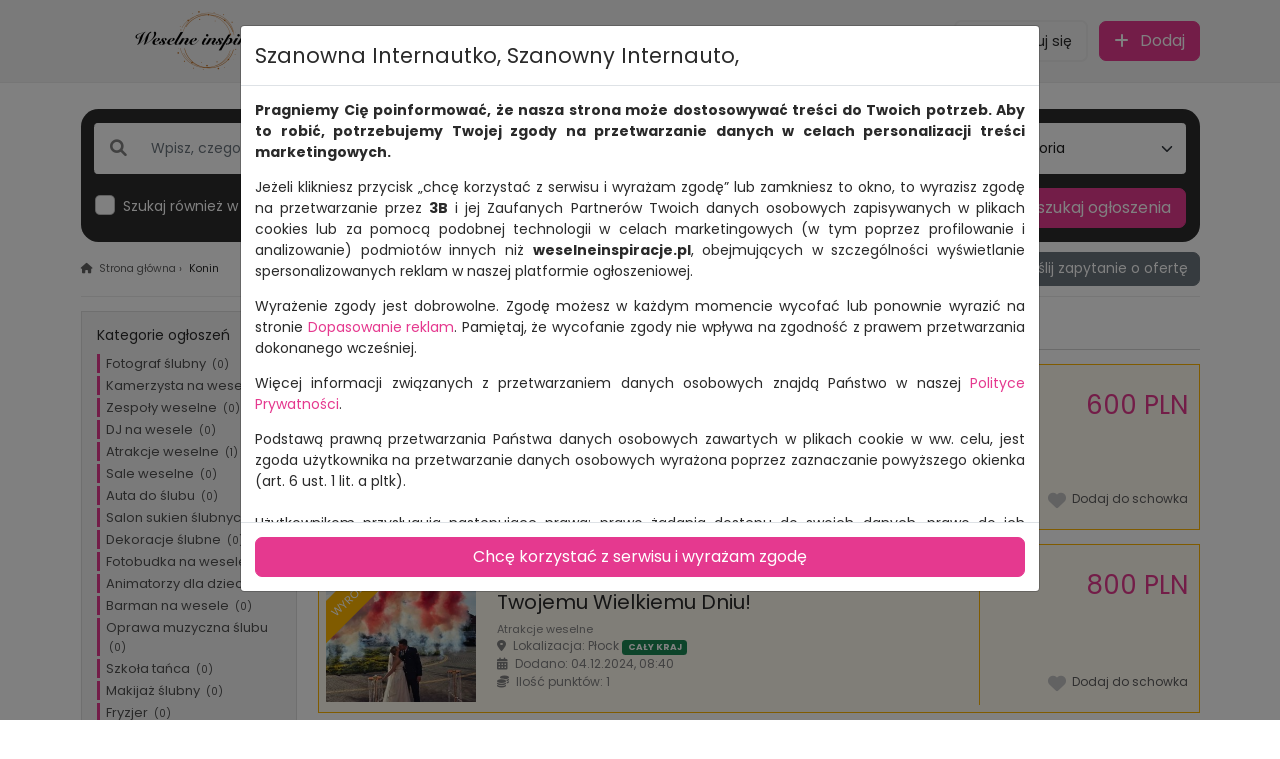

--- FILE ---
content_type: text/html; charset=UTF-8
request_url: https://www.weselneinspiracje.pl/ogloszenia/konin/
body_size: 165088
content:
<!DOCTYPE html>
<html lang="pl">
<head>

<meta charset="utf-8" />
<meta name="viewport" content="width=device-width, initial-scale=1" />

	
<meta http-equiv="X-UA-Compatible" content="IE=edge" />

<meta name="keywords" content="Konin" />
<meta name="description" content="Lokalna giełda - ogłoszenia z Konin. Kupuj i sprzedawaj rzeczy używane i nowe na naszej tablicy. Dodaj za darmo swoje ogłoszenie w jednej z wielu kategorii w Konin." />
<meta name="robots" content="index, follow" />


<title>Ogłoszenia Konin – weselneinspiracje.pl</title>


		<link rel="canonical" href="https://www.weselneinspiracje.pl/ogloszenia/konin/"/>


<meta property="og:title" content="Ogłoszenia Konin – weselneinspiracje.pl"/>
<meta property="og:url" content="https://www.weselneinspiracje.pl/ogloszenia/konin/"/><meta property="og:description" content="Lokalna giełda - ogłoszenia z Konin. Kupuj i sprzedawaj rzeczy używane i nowe na naszej tablicy. Dodaj za darmo swoje ogłoszenie w jednej z wielu kategorii w Konin."/>
<meta property="og:type"   content="website" />

<meta property="og:image" content="https://www.weselneinspiracje.pl/templates/website_v2/images/og.jpg" />
<meta property="og:image:width" content="1200" />
<meta property="og:image:height" content="1200" />

<link rel="next" href="https://www.weselneinspiracje.pl/ogloszenia/konin/?page=2" />
<meta name="viewport" content="width=device-width, initial-scale=1, maximum-scale=1, user-scalable=yes" />

<link rel="alternate" type="application/rss+xml" title="RSS" href="https://www.weselneinspiracje.pl/rss?search_category=&amp;search_city=konin" />
<link rel="apple-touch-icon" sizes="57x57" href="https://www.weselneinspiracje.pl/favicon/apple-icon-57x57.png" />
<link rel="apple-touch-icon" sizes="60x60" href="https://www.weselneinspiracje.pl/favicon/apple-icon-60x60.png" />
<link rel="apple-touch-icon" sizes="72x72" href="https://www.weselneinspiracje.pl/favicon/apple-icon-72x72.png" />
<link rel="apple-touch-icon" sizes="76x76" href="https://www.weselneinspiracje.pl/favicon/apple-icon-76x76.png" />
<link rel="apple-touch-icon" sizes="114x114" href="https://www.weselneinspiracje.pl/favicon/apple-icon-114x114.png" />
<link rel="apple-touch-icon" sizes="120x120" href="https://www.weselneinspiracje.pl/favicon/apple-icon-120x120.png" />
<link rel="apple-touch-icon" sizes="144x144" href="https://www.weselneinspiracje.pl/favicon/apple-icon-144x144.png" />
<link rel="apple-touch-icon" sizes="152x152" href="https://www.weselneinspiracje.pl/favicon/apple-icon-152x152.png" />
<link rel="apple-touch-icon" sizes="180x180" href="https://www.weselneinspiracje.pl/favicon/apple-icon-180x180.png" />
<link rel="icon" type="image/png" sizes="192x192"  href="https://www.weselneinspiracje.pl/favicon/android-icon-192x192.png" />
<link rel="icon" type="image/png" sizes="32x32" href="https://www.weselneinspiracje.pl/favicon/favicon-32x32.png" />
<link rel="icon" type="image/png" sizes="96x96" href="https://www.weselneinspiracje.pl/favicon/favicon-96x96.png" />
<link rel="icon" type="image/png" sizes="16x16" href="https://www.weselneinspiracje.pl/favicon/favicon-16x16.png" />
<meta name="msapplication-TileColor" content="#2a2a42" />
<meta name="msapplication-TileImage" content="https://www.weselneinspiracje.pl/favicon/ms-icon-144x144.png" />
<meta name="theme-color" content="#2a2a42" />


<script type="application/ld+json">

{
    "@context": "https://schema.org",
    "@type": "BreadcrumbList",
    "itemListElement": [
        
        {
            "@type": "ListItem",
            "position": 1,
            "name": "Konin",
            "item": "https://www.weselneinspiracje.pl/ogloszenia/konin/"
        }
        
        
    ]
}

</script>







<link href="https://www.weselneinspiracje.pl/include/bootstrap-5/css/bootstrap.min.css" rel="stylesheet" type="text/css" />
<link href="https://www.weselneinspiracje.pl/templates/website_v2/css/legacy.css" rel="stylesheet" type="text/css" />
<link href="https://www.weselneinspiracje.pl/templates/website_v2/css/style.css" rel="stylesheet" type="text/css" />

<script>
var appUrl = 'https://www.weselneinspiracje.pl/';
var appDomain = 'weselneinspiracje.pl';
var appTheme = 'website_v2';
var lang_are_you_sure = 'Czy jesteś pewien?';
var lang_in_category_short = 'w kategorii';
var lang_category = 'Kategoria';
var lang_anouncement_main_photo = 'zdjęcie główne';
var lang_announcement_alert_photos_limit_info = 'Możesz dodać zdjęć do tego ogłoszenia:';
var lang_phrases_add_to_clipboard_tip = 'Świetny wybór. Dodano do schowka';
var lang_phrases_remove_from_clipboard_tip = 'Usunięto ze schowka';
var lang_phrases_error_geolocation = 'Nie można uzyskać dostępu do lokalizacji';
var currentLang = 'pl';
var defaultLang = 'pl';
var isAdminArea = false;
var clipboardRewrite = 'schowek';
var pushEnabled = false;
var pushVapidPublicKey = 'BK3OpnfFMJ9N43ygqvqQuuMWWJXdcH_Ho1wEY95JOhEwYHWGY1cbnzQjIEd9VZXf2u708SIXpWc_HyTAAlkOdIQ';
</script>

<script src="https://www.weselneinspiracje.pl/include/js/jquery-3.6.0.min.js"></script>
<script src="https://www.weselneinspiracje.pl/templates/website_v2/js/jquery.touchSwipe.min.js"></script>

	


	


<script src="https://www.weselneinspiracje.pl/include/bootstrap-5/js/popper.min.js"></script>
<script src="https://www.weselneinspiracje.pl/include/bootstrap-5/js/bootstrap.min.js"></script>
<script src="https://www.weselneinspiracje.pl/templates/website_v2/js/nav.js"></script>

        

</head>

<body class=" tpl-schema-search module-announcement navbar-is-fixed">

	

	<nav class="navbar navbar-top navbar-expand-lg navbar-light fixed-top">

	<div class="container">

		
		<a href="https://www.weselneinspiracje.pl/" class="navbar-brand me-lg-3"><img loading="lazy" src="https://www.weselneinspiracje.pl/templates/website_v2/images/logo.png" class="img-fluid" alt="Ogłoszenia Konin – weselneinspiracje.pl" title="Ogłoszenia Konin – weselneinspiracje.pl" width="200" height="50" /></a>
		

		<div class="row g-0 mb-0 d-flex d-lg-none ms-auto justify-content-end">

			<div class="col">

				<a href="https://www.weselneinspiracje.pl/ogloszenia/dodaj.html" class="d-inline-block d-lg-none mobile-top-icon-with-desc mobile-top-icon-circle-green">
					<span class="icon-outer"><i class="fas fa-plus"></i></span>
					<span>Dodaj</span>
				</a>

			</div>

			<div class="col">

				<a class="d-inline-block d-lg-none mobile-top-icon-with-desc mobile-top-icon-circle-grey"  href="https://www.weselneinspiracje.pl/users/login.html" role="button" data-bs-toggle="modal" data-bs-target="#loginModal">
					<span class="icon-outer"><i class="fas fa-user"></i></span>
					<span>
													<span class="d-sm-none">Zaloguj</span>
							<span class="d-none d-sm-inline-block">Zaloguj się</span>
											</span>
				</a>

			</div>

						<div class="col">

				<button class="navbar-toggler mobile-top-icon-with-desc" type="button" data-bs-toggle="collapse" data-bs-target="#navbarNavDropdown" aria-controls="navbarNavDropdown" aria-expanded="false">
					<i class="close-icon">&times;</i>
					<i class="my-bars-icon"></i>
					<span>Menu</span>
				</button>

			</div>
			
		</div>

		
		<div class="collapse navbar-collapse justify-content-end" id="navbarNavDropdown">

			<div class="row gx-0 gx-lg-3 w-100 align-items-between">

				<div class="col me-lg-auto my-auto">

					
						<ul class="navbar-nav  justify-content-evenly">
						
														<li class="nav-item">
								<a href="https://www.weselneinspiracje.pl/" class="nav-link">
									Strona główna								</a>
							</li>
							
						
														<li class="nav-item">
								<a href="https://www.weselneinspiracje.pl/news/" class="nav-link">
									Aktualności								</a>
							</li>
							
						
														<li class="nav-item">
								<a href="https://www.weselneinspiracje.pl/schowek/" class="nav-link">
									Ulubione<small>&nbsp;(<span data-clipboard-counter="true">0</span>)</small>								</a>
							</li>
							
						
														<li class="nav-item">
								<a href="https://www.weselneinspiracje.pl/miasta/" class="nav-link">
									Miasta								</a>
							</li>
							
						
														<li class="nav-item">
								<a href="https://www.weselneinspiracje.pl/kontakt/" class="nav-link">
									Kontakt								</a>
							</li>
							
						

						
						</ul>
					
				</div>

				
				<div class="d-none d-lg-block col-auto ms-auto top-group-buttons-desktop">

					<div class="btn-group top-my-account-desktop">

						<a href="https://www.weselneinspiracje.pl/users/login.html" class="btn btn-lg btn-outline-secondary" role="button" data-bs-toggle="modal" data-bs-target="#loginModal">
							<i class="fas fa-user"></i> <span><small>Zaloguj się</small></span>
						</a>

						
					</div>

					<a href="https://www.weselneinspiracje.pl/ogloszenia/dodaj.html" class="btn btn-lg btn-primary d-xxl-none">
						<i class="fas fa-plus"></i> <span>Dodaj</span>
					</a>

					<a href="https://www.weselneinspiracje.pl/ogloszenia/dodaj.html" class="btn btn-lg btn-primary d-none d-xxl-inline-block">
						<i class="fas fa-plus"></i> <span>Dodaj ogłoszenie</span>
					</a>

				</div>

			</div>



		</div>

	</div>

</nav>





<div class="search-advanced-outer d-md-block" id="advancedSearchPanel">
	<div class="d-md-none p-3 border-bottom advanced-heading">
		<div class="container">
			<a href="#close" class="float-end close">&times;</a>
			<span class="fs-3 fw-bolder m-0 me-auto d-inline-block">Filtruj</span>
			<div class="col-auto d-inline-block d-md-none">
				<a href="#resetAll" class="reset-search-fields btn btn-link btn-sm ms-2 p-0 text-decoration-none collapse"><i class="fas fa-times"></i>&nbsp;Wyczyść</a>
			</div>
		</div>
	</div>
	<div class="container search-belt-advanced-container">

	<div class="panel-search my-3 my-lg-0 p-lg-3">

		<form action="https://www.weselneinspiracje.pl/search.html" method="GET" novalidate>

			
			
			<div class="row gx-3 gy-1 gy-lg-3 align-items-center justify-content-between">

				<div class="col-12 col-lg-4">
					<div class="input-group input-group-with-icon input-group-phrase">

    <div class="input-group-text ps-3 ps-lg-3 pe-0">
        <i class="fas fa-search"></i>
    </div>

    <input type="text" class="form-control form-control-with-icon py-3 py-lg-3 ps-5 input-phrase" id="form_control_input_phrase" name="search_text" value="" placeholder="Wpisz, czego szukasz..." title="Wpisz, czego szukasz..." aria-label="Wpisz, czego szukasz..." autocomplete="off" minlength="1" required />

    <span class="btn btn-transparent reset-input" role="button">&times;</span>

    <ul class="list-group list-group-as-datalist collapse"></ul>

</div>
				</div>

				<div class="col-12 col-lg input-group-city-outer">
					<div class="input-group input-group-with-icon input-group-city">

    <div class="input-group-text ps-3 ps-lg-3 pe-0">
        <i class="fas fa-map-marker-alt"></i>
    </div>

    <input type="text" class="form-control form-control-with-icon py-3 py-lg-3 ps-5 input-city" id="form_control_input_city" name="search_city" value="Konin" placeholder="Wpisz miasto..." title="Wpisz miasto..." aria-label="Wpisz miasto..." autocomplete="off" minlength="1" required />

    <span class="btn btn-transparent reset-input" role="button">&times;</span>
    <span class="btn btn-transparent crosshair-btn" role="button" id="geolocation_crosshair" title="Kliknij, aby automatycznie wyznaczyć swoją lokalizację" data-bs-toggle="tooltip" data-bs-placement="top"><i class="fas fa-crosshairs"></i></span>
    <ul class="list-group list-group-as-datalist collapse">
    </ul>

    <span class="sep d-inline-block"></span>

    <select name="search_distance" class="form-select select-distance d-lg-none py-3 py-lg-3 px-2 px-lg-3" id="form_control_select_distance" data-role="none">
                <option value="0" selected>+0 km</option>
                <option value="2">+2 km</option>
                <option value="5">+5 km</option>
                <option value="10">+10 km</option>
                <option value="15">+15 km</option>
                <option value="30">+30 km</option>
                <option value="50">+50 km</option>
                <option value="75">+75 km</option>
                <option value="100">+100 km</option>
                <option value="150">+150 km</option>
        
    </select>

    <input data-for-name="search_distance" type="text" placeholder="+0 km" title="Odległość od miasta" aria-label="Odległość od miasta" value="" class="form-select select-distance select-distance-fake d-none d-lg-block py-3 py-lg-3 px-2 " id="form_control_select_distance_fake" data-role="none" readonly />

    <ul class="list-group list-group-as-datalist collapse">
                <li class="list-group-item text-center px-lg-1" data-value="0"><span>+0 km</span></li>
                <li class="list-group-item text-center px-lg-1" data-value="2"><span>+2 km</span></li>
                <li class="list-group-item text-center px-lg-1" data-value="5"><span>+5 km</span></li>
                <li class="list-group-item text-center px-lg-1" data-value="10"><span>+10 km</span></li>
                <li class="list-group-item text-center px-lg-1" data-value="15"><span>+15 km</span></li>
                <li class="list-group-item text-center px-lg-1" data-value="30"><span>+30 km</span></li>
                <li class="list-group-item text-center px-lg-1" data-value="50"><span>+50 km</span></li>
                <li class="list-group-item text-center px-lg-1" data-value="75"><span>+75 km</span></li>
                <li class="list-group-item text-center px-lg-1" data-value="100"><span>+100 km</span></li>
                <li class="list-group-item text-center px-lg-1" data-value="150"><span>+150 km</span></li>
        
    </ul>

</div>
				</div>

				
				<div class="col-12 col-md-6 col-lg-3">
					<select class="form-select py-3 select-category" name="search_category" id="search_category" readonly>
						<option value="0">Dowolna kategoria</option>
												<option value="1047" data-parent="0">Fotograf ślubny</option>
												<option value="1046" data-parent="0">Kamerzysta na wesele</option>
												<option value="1254" data-parent="0">Zespoły weselne</option>
												<option value="1255" data-parent="0">DJ na wesele </option>
												<option value="1256" data-parent="0">Atrakcje weselne</option>
												<option value="1045" data-parent="0">Sale weselne</option>
												<option value="1257" data-parent="0">Auta do ślubu</option>
												<option value="1258" data-parent="0">Salon sukien ślubnych</option>
												<option value="1259" data-parent="0">Dekoracje ślubne</option>
												<option value="1260" data-parent="0">Fotobudka na wesele</option>
												<option value="1261" data-parent="0">Animatorzy dla dzieci</option>
												<option value="1262" data-parent="0">Barman na wesele</option>
												<option value="1263" data-parent="0">Oprawa muzyczna ślubu</option>
												<option value="1264" data-parent="0">Szkoła tańca</option>
												<option value="1265" data-parent="0">Makijaż ślubny</option>
												<option value="1266" data-parent="0">Fryzjer</option>
												<option value="1267" data-parent="0">Wynajem namiotów</option>
												<option value="1268" data-parent="0">Dekoracje świetłem</option>
												<option value="1269" data-parent="0">Bukiety ślubne</option>
												<option value="1270" data-parent="0">Wedding planner</option>
												<option value="1271" data-parent="0">Wynajem busów</option>
												<option value="1272" data-parent="0">Zaproszenia ślubne</option>
												<option value="1273" data-parent="0">Catering weselny</option>
												<option value="1274" data-parent="0">Ślub humanistyczny</option>
												<option value="1275" data-parent="0">Podziekowania dla gości</option>
												<option value="1276" data-parent="0">Weeding content creator</option>
						
					</select>
				</div>
				
									<div class="all-additional-fields-outer collapse">
						<div class="spinner-border text-light d-none d-lg-block mx-auto my-3" role="status">
							<span class="visually-hidden">Loading...</span>
						</div>
						<div class="spinner-border text-dark d-block d-lg-none mx-auto my-4" role="status">
							<span class="visually-hidden">Loading...</span>
						</div>
					</div>
				
				<div class="col-12 my-0 d-none d-lg-block"></div>

				<div class="col-auto ms-0">
					<div class="form-check">
						<input class="form-check-input" type="checkbox" value="true" id="search_in_desc" name="search_in_desc">
						<label class="form-check-label" for="search_in_desc">
							Szukaj również w opisach
						</label>
					</div>
				</div>

				<div class="col-auto ms-0 me-auto">
					<div class="form-check">
						<input class="form-check-input" type="checkbox" value="true" id="search_only_photo" name="search_only_photo">
						<label class="form-check-label" for="search_only_photo">
							Pokazuj tylko oferty ze zdjęciem
						</label>
					</div>
				</div>

				<div class="col-auto d-none d-md-block">
					<a href="#resetAll" class="reset-search-fields btn btn-link text-decoration-none collapse"><i class="fas fa-times"></i>&nbsp;Wyczyść filtry</a>
				</div>

				
				<div class="col-12 col-md-auto ms-md-auto ms-lg-0">

					<button type="submit" class="btn btn-primary btn-lg w-100 text-center d-none d-md-inline-block">Wyszukaj ogłoszenia</button>
					<button type="submit" class="btn btn-lg btn-primary w-100 text-center py-3 py-lg-3 d-block d-md-none">Wyszukaj ogłoszenia</button>

				</div>

			</div>

		</form>

	</div>

</div>


</div>
<a href="#advancedSearchPanel" class="btn btn-primary filters-btn d-md-none has-chosen"><i class="fas fa-sliders-h"></i></a>

<div class="breadcrumbs breadcrumbs-count-2">
	<div class="container">

		<div class="breadcrumb-outer mb-3">

			<div class="row align-items-center justify-content-between">

				<div class="col-auto me-auto">

					<div class="breadcrumb mb-0">

												<a class="main" href="https://www.weselneinspiracje.pl/"><i class="fas fa-home"></i><span class="d-none d-md-inline-block">&nbsp;&nbsp;Strona główna</span></a> &rsaquo;&nbsp;<span >Konin</span>

					</div>

				</div>

																			<div class="col-auto d-none d-md-block relative-outer breadcrumbs-inquiry-outer">
						<div>
							<button data-action="inquiry" class="send-inquiry-button btn btn-secondary must-be-logged"><i class="fas fa-envelope"></i>&emsp;Wyślij zapytanie o ofertę</button>
						</div>
					</div>
				
				
			</div>

		</div>

	</div>
</div>



	
<div class="container search-page-main-container">

	
	

	<div class="row">

		<div class="col-12 col-lg order-lg-last ms-lg-auto search-page-content-next-to-sidebar">

			<div class="search-heading-outer">
				<div class="row align-items-end gy-2 gx-0 gx-md-2">
					<div class="col-12 col-md me-auto">
						<h1 class="heading text-center text-md-start">
													Ogłoszenia <strong>Konin</strong>
												</h1>
					</div>
					
				</div>
				
			</div>

			<div class="announcements-list">

								<div class="single-announcement promoted p-3 p-md-2" data-id="1025" data-img="https://www.weselneinspiracje.pl/userfiles/announcement/thumbs/1025-napis-kocham-1-637de00f561cd.jpg" data-title="Podświetlany napis KOCHAM" data-type="ANNOUNCEMENT">
					<div class="row gy-3">

						<div class="col-lg-9 col-md-8 col-sm-8 col-12 col-with-title">

							<div class="row gx-sm-3 gx-md-3">

								<div class="col-xl-3 col-lg-4 col-md-5 col-sm-5">

									<a href="https://www.weselneinspiracje.pl/ogloszenie-podswietlany-napis-kocham-1025/" class="img-link d-none d-sm-block">
										<img data-no-lazy-load src="https://www.weselneinspiracje.pl/userfiles/announcement/thumbs/1025-napis-kocham-1-637de00f561cd.jpg" alt="Podświetlany napis KOCHAM" title="Podświetlany napis KOCHAM" class="img-fluid center-block announcement-icon" /><span class="featured">Wyróżnione</span>									</a>

									<div id="carousel_ann_1025" class="carousel slide d-sm-none"  data-interval="false">

										<span class="featured">Wyróżnione</span>
										
																				<div class="carousel-inner">
																							<div class="carousel-item active">
													<div class="ratio" style="--bs-aspect-ratio: 66.6%;">
														<a href="https://www.weselneinspiracje.pl/ogloszenie-podswietlany-napis-kocham-1025/" class="d-block">
															<img data-no-lazy-load src="https://www.weselneinspiracje.pl/userfiles/announcement/thumbs/1025-napis-kocham-1-637de00f561cd.jpg" alt="Podświetlany napis KOCHAM" class="w-100 h-100" />
														</a>
													</div>
												</div>
											
										</div>
										
																			</div>
								
								</div>
							
								<div class="col-xl-9 col-lg-8 col-md-7 col-sm-7 col-after-img d-flex flex-column py-md-1 px-md-2 p-lg-3">

									<h2 class="announcement-title mt-3 mb-2 mt-sm-0"><a href="https://www.weselneinspiracje.pl/ogloszenie-podswietlany-napis-kocham-1025/">Podświetlany napis KOCHAM</a></h2>

																		
									<div class="announcement-list-meta d-none d-md-block">
										<div class="row">
											<div class="col">
											<a href="https://www.weselneinspiracje.pl/dekoracje-slubne/">Dekoracje ślubne</a> 											</div>
																					</div>
									</div>
		
									<div class="announcement-info mt-auto">
										<div><i class="fas fa-map-marker-alt me-1"></i>&nbsp;Lokalizacja: Włocławek <span class="badge bg-success text-uppercase">cały kraj</span></div>
										<div><i class="fas fa-calendar-alt me-1"></i>&nbsp;Dodano: 23.11.2022, 09:55</div>
										<div><i class="fas fa-coins me-1"></i>&nbsp;Ilość punktów: 2</div>
									</div>
								
								</div>

							</div>

						</div>

						<div class="col-lg-3 col-md-4 col-sm-4 col-12 col-with-price py-md-1 p-lg-3">
							<div class="row align-items-center min-h-100">
								<div class="col-sm-12 col-auto text-sm-end text-start mb-md-auto">
									<span class="price d-block">
									600&nbsp;PLN									<small class="price-tax-desc"></small>
																		</span> 																		
								</div>
																<div class="col-md-12 col-auto text-end mt-md-auto ms-auto">
									<a href="#clipboard" class="add-to-clipboard-link " data-ident="Sj7ASGRtn8hnMp649bt1ygq94"><span class="d-none d-md-inline-block"><i class="fas fa-heart heart"></i>&nbsp;&nbsp;</span>Dodaj do schowka<span class="d-inline-block d-md-none">&nbsp;&nbsp;<i class="fas fa-heart heart"></i></span></a>
								</div>
															</div>
						</div>

					</div>
				</div>
																<div class="single-announcement promoted p-3 p-md-2" data-id="1273" data-img="https://www.weselneinspiracje.pl/userfiles/announcement/thumbs/1273-kolorowe-dymy-na-wesele-dodaj-nuty-magii-twojemu-wielkiemu-dniu-1-686e70b828199.jpg" data-title="Kolorowe Dymy na Wesele: Dodaj Nuty Magii Twojemu Wielkiemu Dniu!" data-type="ANNOUNCEMENT">
					<div class="row gy-3">

						<div class="col-lg-9 col-md-8 col-sm-8 col-12 col-with-title">

							<div class="row gx-sm-3 gx-md-3">

								<div class="col-xl-3 col-lg-4 col-md-5 col-sm-5">

									<a href="https://www.weselneinspiracje.pl/ogloszenie-kolorowe-dymy-na-wesele-dodaj-nuty-magii-twojemu-wielkiemu-dniu-1273/" class="img-link d-none d-sm-block">
										<img loading="lazy" src="https://www.weselneinspiracje.pl/userfiles/announcement/thumbs/1273-kolorowe-dymy-na-wesele-dodaj-nuty-magii-twojemu-wielkiemu-dniu-1-686e70b828199.jpg" alt="Kolorowe Dymy na Wesele: Dodaj Nuty Magii Twojemu Wielkiemu Dniu!" title="Kolorowe Dymy na Wesele: Dodaj Nuty Magii Twojemu Wielkiemu Dniu!" class="img-fluid center-block announcement-icon" /><span class="featured">Wyróżnione</span>									</a>

									<div id="carousel_ann_1273" class="carousel slide d-sm-none"  data-interval="false">

										<span class="featured">Wyróżnione</span>
										
											<span class="list-photo-counter small d-sm-none"><i class="fas fa-camera"></i> 6</span>

											<div class="carousel-indicators">
																																						<button type="button" data-bs-target="#carousel_ann_0" data-bs-slide-to="0" class="active" aria-current="true" aria-label="Slide 1"></button>
																																																			<button type="button" data-bs-target="#carousel_ann_1" data-bs-slide-to="1"  aria-label="Slide 2"></button>
																																																			<button type="button" data-bs-target="#carousel_ann_2" data-bs-slide-to="2"  aria-label="Slide 3"></button>
																																																			<button type="button" data-bs-target="#carousel_ann_3" data-bs-slide-to="3"  aria-label="Slide 4"></button>
																																																			<button type="button" data-bs-target="#carousel_ann_4" data-bs-slide-to="4"  aria-label="Slide 5"></button>
																																																			<button type="button" data-bs-target="#carousel_ann_5" data-bs-slide-to="5"  aria-label="Slide 6"></button>
																									
											</div>

										
																				<div class="carousel-inner">
																							<div class="carousel-item active">
													<div class="ratio" style="--bs-aspect-ratio: 66.6%;">
														<a href="https://www.weselneinspiracje.pl/ogloszenie-kolorowe-dymy-na-wesele-dodaj-nuty-magii-twojemu-wielkiemu-dniu-1273/" class="d-block">
															<img loading="lazy" src="https://www.weselneinspiracje.pl/userfiles/announcement/thumbs/1273-kolorowe-dymy-na-wesele-dodaj-nuty-magii-twojemu-wielkiemu-dniu-1-686e70b828199.jpg" alt="Kolorowe Dymy na Wesele: Dodaj Nuty Magii Twojemu Wielkiemu Dniu!" class="w-100 h-100" />
														</a>
													</div>
												</div>
																							<div class="carousel-item">
													<div class="ratio" style="--bs-aspect-ratio: 66.6%;">
														<a href="https://www.weselneinspiracje.pl/ogloszenie-kolorowe-dymy-na-wesele-dodaj-nuty-magii-twojemu-wielkiemu-dniu-1273/" class="d-block">
															<img loading="lazy" src="https://www.weselneinspiracje.pl/userfiles/announcement/thumbs/1273-kolorowe-dymy-na-wesele-dodaj-nuty-magii-twojemu-wielkiemu-dniu-6-695c9bf52c0f2.jpg" alt="Kolorowe Dymy na Wesele: Dodaj Nuty Magii Twojemu Wielkiemu Dniu!" class="w-100 h-100" />
														</a>
													</div>
												</div>
																							<div class="carousel-item">
													<div class="ratio" style="--bs-aspect-ratio: 66.6%;">
														<a href="https://www.weselneinspiracje.pl/ogloszenie-kolorowe-dymy-na-wesele-dodaj-nuty-magii-twojemu-wielkiemu-dniu-1273/" class="d-block">
															<img loading="lazy" src="https://www.weselneinspiracje.pl/userfiles/announcement/thumbs/1273-kolorowe-dymy-na-wesele-dodaj-nuty-magii-twojemu-wielkiemu-dniu-5-695c9bf52bd1b.jpg" alt="Kolorowe Dymy na Wesele: Dodaj Nuty Magii Twojemu Wielkiemu Dniu!" class="w-100 h-100" />
														</a>
													</div>
												</div>
																							<div class="carousel-item">
													<div class="ratio" style="--bs-aspect-ratio: 66.6%;">
														<a href="https://www.weselneinspiracje.pl/ogloszenie-kolorowe-dymy-na-wesele-dodaj-nuty-magii-twojemu-wielkiemu-dniu-1273/" class="d-block">
															<img loading="lazy" src="https://www.weselneinspiracje.pl/userfiles/announcement/thumbs/1273-kolorowe-dymy-na-wesele-dodaj-nuty-magii-twojemu-wielkiemu-dniu-4-695c9bf52b751.jpg" alt="Kolorowe Dymy na Wesele: Dodaj Nuty Magii Twojemu Wielkiemu Dniu!" class="w-100 h-100" />
														</a>
													</div>
												</div>
																							<div class="carousel-item">
													<div class="ratio" style="--bs-aspect-ratio: 66.6%;">
														<a href="https://www.weselneinspiracje.pl/ogloszenie-kolorowe-dymy-na-wesele-dodaj-nuty-magii-twojemu-wielkiemu-dniu-1273/" class="d-block">
															<img loading="lazy" src="https://www.weselneinspiracje.pl/userfiles/announcement/thumbs/1273-kolorowe-dymy-na-wesele-dodaj-nuty-magii-twojemu-wielkiemu-dniu-3-695c9bf52ad3b.jpg" alt="Kolorowe Dymy na Wesele: Dodaj Nuty Magii Twojemu Wielkiemu Dniu!" class="w-100 h-100" />
														</a>
													</div>
												</div>
																							<div class="carousel-item">
													<div class="ratio" style="--bs-aspect-ratio: 66.6%;">
														<a href="https://www.weselneinspiracje.pl/ogloszenie-kolorowe-dymy-na-wesele-dodaj-nuty-magii-twojemu-wielkiemu-dniu-1273/" class="d-block">
															<img loading="lazy" src="https://www.weselneinspiracje.pl/userfiles/announcement/thumbs/1273-kolorowe-dymy-na-wesele-dodaj-nuty-magii-twojemu-wielkiemu-dniu-1-682c630520d77.jpg" alt="Kolorowe Dymy na Wesele: Dodaj Nuty Magii Twojemu Wielkiemu Dniu!" class="w-100 h-100" />
														</a>
													</div>
												</div>
											
										</div>
										
																				<button class="carousel-control-prev" type="button" data-bs-target="#carousel_ann_1273" data-bs-slide="prev" aria-label="Poprzednia">
											<span class="carousel-control-prev-icon" aria-hidden="true"></span>
											<span class="visually-hidden">Poprzednia</span>
										</button>
										<button class="carousel-control-next" type="button" data-bs-target="#carousel_ann_1273" data-bs-slide="next" aria-label="Następna">
											<span class="carousel-control-next-icon" aria-hidden="true"></span>
											<span class="visually-hidden">Następna</span>
										</button>
																			</div>
								
								</div>
							
								<div class="col-xl-9 col-lg-8 col-md-7 col-sm-7 col-after-img d-flex flex-column py-md-1 px-md-2 p-lg-3">

									<h2 class="announcement-title mt-3 mb-2 mt-sm-0"><a href="https://www.weselneinspiracje.pl/ogloszenie-kolorowe-dymy-na-wesele-dodaj-nuty-magii-twojemu-wielkiemu-dniu-1273/">Kolorowe Dymy na Wesele: Dodaj Nuty Magii Twojemu Wielkiemu Dniu!</a></h2>

																		
									<div class="announcement-list-meta d-none d-md-block">
										<div class="row">
											<div class="col">
											<a href="https://www.weselneinspiracje.pl/atrakcje-weselne/">Atrakcje weselne</a> 											</div>
																					</div>
									</div>
		
									<div class="announcement-info mt-auto">
										<div><i class="fas fa-map-marker-alt me-1"></i>&nbsp;Lokalizacja: Płock <span class="badge bg-success text-uppercase">cały kraj</span></div>
										<div><i class="fas fa-calendar-alt me-1"></i>&nbsp;Dodano: 04.12.2024, 08:40</div>
										<div><i class="fas fa-coins me-1"></i>&nbsp;Ilość punktów: 1</div>
									</div>
								
								</div>

							</div>

						</div>

						<div class="col-lg-3 col-md-4 col-sm-4 col-12 col-with-price py-md-1 p-lg-3">
							<div class="row align-items-center min-h-100">
								<div class="col-sm-12 col-auto text-sm-end text-start mb-md-auto">
									<span class="price d-block">
									800&nbsp;PLN									<small class="price-tax-desc"></small>
																		</span> 																		
								</div>
																<div class="col-md-12 col-auto text-end mt-md-auto ms-auto">
									<a href="#clipboard" class="add-to-clipboard-link " data-ident="4GS3xNRne5RIb29q3Jqa9RaGt"><span class="d-none d-md-inline-block"><i class="fas fa-heart heart"></i>&nbsp;&nbsp;</span>Dodaj do schowka<span class="d-inline-block d-md-none">&nbsp;&nbsp;<i class="fas fa-heart heart"></i></span></a>
								</div>
															</div>
						</div>

					</div>
				</div>
																<div class="single-announcement promoted p-3 p-md-2" data-id="1272" data-img="https://www.weselneinspiracje.pl/userfiles/announcement/thumbs/1272-wiatraki-iskier-1.jpg" data-title="Wiatraki iskier" data-type="ANNOUNCEMENT">
					<div class="row gy-3">

						<div class="col-lg-9 col-md-8 col-sm-8 col-12 col-with-title">

							<div class="row gx-sm-3 gx-md-3">

								<div class="col-xl-3 col-lg-4 col-md-5 col-sm-5">

									<a href="https://www.weselneinspiracje.pl/ogloszenie-wiatraki-iskier-1272/" class="img-link d-none d-sm-block">
										<img loading="lazy" src="https://www.weselneinspiracje.pl/userfiles/announcement/thumbs/1272-wiatraki-iskier-1.jpg" alt="Wiatraki iskier" title="Wiatraki iskier" class="img-fluid center-block announcement-icon" /><span class="featured">Wyróżnione</span>									</a>

									<div id="carousel_ann_1272" class="carousel slide d-sm-none"  data-interval="false">

										<span class="featured">Wyróżnione</span>
										
											<span class="list-photo-counter small d-sm-none"><i class="fas fa-camera"></i> 4</span>

											<div class="carousel-indicators">
																																						<button type="button" data-bs-target="#carousel_ann_0" data-bs-slide-to="0" class="active" aria-current="true" aria-label="Slide 1"></button>
																																																			<button type="button" data-bs-target="#carousel_ann_1" data-bs-slide-to="1"  aria-label="Slide 2"></button>
																																																			<button type="button" data-bs-target="#carousel_ann_2" data-bs-slide-to="2"  aria-label="Slide 3"></button>
																																																			<button type="button" data-bs-target="#carousel_ann_3" data-bs-slide-to="3"  aria-label="Slide 4"></button>
																									
											</div>

										
																				<div class="carousel-inner">
																							<div class="carousel-item active">
													<div class="ratio" style="--bs-aspect-ratio: 66.6%;">
														<a href="https://www.weselneinspiracje.pl/ogloszenie-wiatraki-iskier-1272/" class="d-block">
															<img loading="lazy" src="https://www.weselneinspiracje.pl/userfiles/announcement/thumbs/1272-wiatraki-iskier-1.jpg" alt="Wiatraki iskier" class="w-100 h-100" />
														</a>
													</div>
												</div>
																							<div class="carousel-item">
													<div class="ratio" style="--bs-aspect-ratio: 66.6%;">
														<a href="https://www.weselneinspiracje.pl/ogloszenie-wiatraki-iskier-1272/" class="d-block">
															<img loading="lazy" src="https://www.weselneinspiracje.pl/userfiles/announcement/thumbs/1272-wiatraki-iskier-4-695c9c291406b.jpg" alt="Wiatraki iskier" class="w-100 h-100" />
														</a>
													</div>
												</div>
																							<div class="carousel-item">
													<div class="ratio" style="--bs-aspect-ratio: 66.6%;">
														<a href="https://www.weselneinspiracje.pl/ogloszenie-wiatraki-iskier-1272/" class="d-block">
															<img loading="lazy" src="https://www.weselneinspiracje.pl/userfiles/announcement/thumbs/1272-wiatraki-iskier-3.jpg" alt="Wiatraki iskier" class="w-100 h-100" />
														</a>
													</div>
												</div>
																							<div class="carousel-item">
													<div class="ratio" style="--bs-aspect-ratio: 66.6%;">
														<a href="https://www.weselneinspiracje.pl/ogloszenie-wiatraki-iskier-1272/" class="d-block">
															<img loading="lazy" src="https://www.weselneinspiracje.pl/userfiles/announcement/thumbs/1272-wiatraki-iskier-2.jpg" alt="Wiatraki iskier" class="w-100 h-100" />
														</a>
													</div>
												</div>
											
										</div>
										
																				<button class="carousel-control-prev" type="button" data-bs-target="#carousel_ann_1272" data-bs-slide="prev" aria-label="Poprzednia">
											<span class="carousel-control-prev-icon" aria-hidden="true"></span>
											<span class="visually-hidden">Poprzednia</span>
										</button>
										<button class="carousel-control-next" type="button" data-bs-target="#carousel_ann_1272" data-bs-slide="next" aria-label="Następna">
											<span class="carousel-control-next-icon" aria-hidden="true"></span>
											<span class="visually-hidden">Następna</span>
										</button>
																			</div>
								
								</div>
							
								<div class="col-xl-9 col-lg-8 col-md-7 col-sm-7 col-after-img d-flex flex-column py-md-1 px-md-2 p-lg-3">

									<h2 class="announcement-title mt-3 mb-2 mt-sm-0"><a href="https://www.weselneinspiracje.pl/ogloszenie-wiatraki-iskier-1272/">Wiatraki iskier</a></h2>

																		
									<div class="announcement-list-meta d-none d-md-block">
										<div class="row">
											<div class="col">
											<a href="https://www.weselneinspiracje.pl/atrakcje-weselne/">Atrakcje weselne</a> 											</div>
																					</div>
									</div>
		
									<div class="announcement-info mt-auto">
										<div><i class="fas fa-map-marker-alt me-1"></i>&nbsp;Lokalizacja: Płońsk <span class="badge bg-success text-uppercase">cały kraj</span></div>
										<div><i class="fas fa-calendar-alt me-1"></i>&nbsp;Dodano: 04.12.2024, 08:34</div>
										<div><i class="fas fa-coins me-1"></i>&nbsp;Ilość punktów: 1</div>
									</div>
								
								</div>

							</div>

						</div>

						<div class="col-lg-3 col-md-4 col-sm-4 col-12 col-with-price py-md-1 p-lg-3">
							<div class="row align-items-center min-h-100">
								<div class="col-sm-12 col-auto text-sm-end text-start mb-md-auto">
									<span class="price d-block">
									1&nbsp;000&nbsp;PLN									<small class="price-tax-desc"></small>
																		</span> 																		
								</div>
																<div class="col-md-12 col-auto text-end mt-md-auto ms-auto">
									<a href="#clipboard" class="add-to-clipboard-link " data-ident="AqhgvU4i2uEXp7cso6ctjIK1L"><span class="d-none d-md-inline-block"><i class="fas fa-heart heart"></i>&nbsp;&nbsp;</span>Dodaj do schowka<span class="d-inline-block d-md-none">&nbsp;&nbsp;<i class="fas fa-heart heart"></i></span></a>
								</div>
															</div>
						</div>

					</div>
				</div>
																<div class="single-announcement promoted p-3 p-md-2" data-id="1104" data-img="https://www.weselneinspiracje.pl/userfiles/announcement/thumbs/1104-fotobudka-videobudka-360-na-wesele-1-659fbd5d0677d.jpg" data-title="Fotobudka 360, videobudka 360 na wesele" data-type="ANNOUNCEMENT">
					<div class="row gy-3">

						<div class="col-lg-9 col-md-8 col-sm-8 col-12 col-with-title">

							<div class="row gx-sm-3 gx-md-3">

								<div class="col-xl-3 col-lg-4 col-md-5 col-sm-5">

									<a href="https://www.weselneinspiracje.pl/ogloszenie-fotobudka-360-videobudka-360-na-wesele-1104/" class="img-link d-none d-sm-block">
										<img loading="lazy" src="https://www.weselneinspiracje.pl/userfiles/announcement/thumbs/1104-fotobudka-videobudka-360-na-wesele-1-659fbd5d0677d.jpg" alt="Fotobudka 360, videobudka 360 na wesele" title="Fotobudka 360, videobudka 360 na wesele" class="img-fluid center-block announcement-icon" /><span class="featured">Wyróżnione</span>									</a>

									<div id="carousel_ann_1104" class="carousel slide d-sm-none"  data-interval="false">

										<span class="featured">Wyróżnione</span>
										
											<span class="list-photo-counter small d-sm-none"><i class="fas fa-camera"></i> 2</span>

											<div class="carousel-indicators">
																																						<button type="button" data-bs-target="#carousel_ann_0" data-bs-slide-to="0" class="active" aria-current="true" aria-label="Slide 1"></button>
																																																			<button type="button" data-bs-target="#carousel_ann_1" data-bs-slide-to="1"  aria-label="Slide 2"></button>
																									
											</div>

										
																				<div class="carousel-inner">
																							<div class="carousel-item active">
													<div class="ratio" style="--bs-aspect-ratio: 66.6%;">
														<a href="https://www.weselneinspiracje.pl/ogloszenie-fotobudka-360-videobudka-360-na-wesele-1104/" class="d-block">
															<img loading="lazy" src="https://www.weselneinspiracje.pl/userfiles/announcement/thumbs/1104-fotobudka-videobudka-360-na-wesele-1-659fbd5d0677d.jpg" alt="Fotobudka 360, videobudka 360 na wesele" class="w-100 h-100" />
														</a>
													</div>
												</div>
																							<div class="carousel-item">
													<div class="ratio" style="--bs-aspect-ratio: 66.6%;">
														<a href="https://www.weselneinspiracje.pl/ogloszenie-fotobudka-360-videobudka-360-na-wesele-1104/" class="d-block">
															<img loading="lazy" src="https://www.weselneinspiracje.pl/userfiles/announcement/thumbs/1104-fotobudka-videobudka-360-na-wesele-2-659fbd5d06dc9.jpg" alt="Fotobudka 360, videobudka 360 na wesele" class="w-100 h-100" />
														</a>
													</div>
												</div>
											
										</div>
										
																				<button class="carousel-control-prev" type="button" data-bs-target="#carousel_ann_1104" data-bs-slide="prev" aria-label="Poprzednia">
											<span class="carousel-control-prev-icon" aria-hidden="true"></span>
											<span class="visually-hidden">Poprzednia</span>
										</button>
										<button class="carousel-control-next" type="button" data-bs-target="#carousel_ann_1104" data-bs-slide="next" aria-label="Następna">
											<span class="carousel-control-next-icon" aria-hidden="true"></span>
											<span class="visually-hidden">Następna</span>
										</button>
																			</div>
								
								</div>
							
								<div class="col-xl-9 col-lg-8 col-md-7 col-sm-7 col-after-img d-flex flex-column py-md-1 px-md-2 p-lg-3">

									<h2 class="announcement-title mt-3 mb-2 mt-sm-0"><a href="https://www.weselneinspiracje.pl/ogloszenie-fotobudka-360-videobudka-360-na-wesele-1104/">Fotobudka 360, videobudka 360 na wesele</a></h2>

																		
									<div class="announcement-list-meta d-none d-md-block">
										<div class="row">
											<div class="col">
											<a href="https://www.weselneinspiracje.pl/fotobudka-na-wesele/">Fotobudka na wesele</a> 											</div>
																					</div>
									</div>
		
									<div class="announcement-info mt-auto">
										<div><i class="fas fa-map-marker-alt me-1"></i>&nbsp;Lokalizacja: Płońsk <span class="badge bg-success text-uppercase">cały kraj</span></div>
										<div><i class="fas fa-calendar-alt me-1"></i>&nbsp;Dodano: 11.01.2024, 11:05</div>
										<div><i class="fas fa-coins me-1"></i>&nbsp;Ilość punktów: 1</div>
									</div>
								
								</div>

							</div>

						</div>

						<div class="col-lg-3 col-md-4 col-sm-4 col-12 col-with-price py-md-1 p-lg-3">
							<div class="row align-items-center min-h-100">
								<div class="col-sm-12 col-auto text-sm-end text-start mb-md-auto">
									<span class="price d-block">
									1&nbsp;000&nbsp;PLN									<small class="price-tax-desc"></small>
																		</span> 																		
								</div>
																<div class="col-md-12 col-auto text-end mt-md-auto ms-auto">
									<a href="#clipboard" class="add-to-clipboard-link " data-ident="1h8WC561688RbPM8W214Tq767"><span class="d-none d-md-inline-block"><i class="fas fa-heart heart"></i>&nbsp;&nbsp;</span>Dodaj do schowka<span class="d-inline-block d-md-none">&nbsp;&nbsp;<i class="fas fa-heart heart"></i></span></a>
								</div>
															</div>
						</div>

					</div>
				</div>
																<div class="single-announcement promoted p-3 p-md-2" data-id="1062" data-img="https://www.weselneinspiracje.pl/userfiles/announcement/thumbs/1062-fotobudka-na-wesele-2-67922eb30f03d.jpg" data-title="Fotobudka na wesele" data-type="ANNOUNCEMENT">
					<div class="row gy-3">

						<div class="col-lg-9 col-md-8 col-sm-8 col-12 col-with-title">

							<div class="row gx-sm-3 gx-md-3">

								<div class="col-xl-3 col-lg-4 col-md-5 col-sm-5">

									<a href="https://www.weselneinspiracje.pl/ogloszenie-fotobudka-na-wesele-1062/" class="img-link d-none d-sm-block">
										<img loading="lazy" src="https://www.weselneinspiracje.pl/userfiles/announcement/thumbs/1062-fotobudka-na-wesele-2-67922eb30f03d.jpg" alt="Fotobudka na wesele" title="Fotobudka na wesele" class="img-fluid center-block announcement-icon" /><span class="featured">Wyróżnione</span>									</a>

									<div id="carousel_ann_1062" class="carousel slide d-sm-none"  data-interval="false">

										<span class="featured">Wyróżnione</span>
										
											<span class="list-photo-counter small d-sm-none"><i class="fas fa-camera"></i> 4</span>

											<div class="carousel-indicators">
																																						<button type="button" data-bs-target="#carousel_ann_0" data-bs-slide-to="0" class="active" aria-current="true" aria-label="Slide 1"></button>
																																																			<button type="button" data-bs-target="#carousel_ann_1" data-bs-slide-to="1"  aria-label="Slide 2"></button>
																																																			<button type="button" data-bs-target="#carousel_ann_2" data-bs-slide-to="2"  aria-label="Slide 3"></button>
																																																			<button type="button" data-bs-target="#carousel_ann_3" data-bs-slide-to="3"  aria-label="Slide 4"></button>
																									
											</div>

										
																				<div class="carousel-inner">
																							<div class="carousel-item active">
													<div class="ratio" style="--bs-aspect-ratio: 66.6%;">
														<a href="https://www.weselneinspiracje.pl/ogloszenie-fotobudka-na-wesele-1062/" class="d-block">
															<img loading="lazy" src="https://www.weselneinspiracje.pl/userfiles/announcement/thumbs/1062-fotobudka-na-wesele-2-67922eb30f03d.jpg" alt="Fotobudka na wesele" class="w-100 h-100" />
														</a>
													</div>
												</div>
																							<div class="carousel-item">
													<div class="ratio" style="--bs-aspect-ratio: 66.6%;">
														<a href="https://www.weselneinspiracje.pl/ogloszenie-fotobudka-na-wesele-1062/" class="d-block">
															<img loading="lazy" src="https://www.weselneinspiracje.pl/userfiles/announcement/thumbs/1062-fotobudka-na-wesele-4.jpg" alt="Fotobudka na wesele" class="w-100 h-100" />
														</a>
													</div>
												</div>
																							<div class="carousel-item">
													<div class="ratio" style="--bs-aspect-ratio: 66.6%;">
														<a href="https://www.weselneinspiracje.pl/ogloszenie-fotobudka-na-wesele-1062/" class="d-block">
															<img loading="lazy" src="https://www.weselneinspiracje.pl/userfiles/announcement/thumbs/1062-fotobudka-na-wesele-3-67922eb30fba2.jpg" alt="Fotobudka na wesele" class="w-100 h-100" />
														</a>
													</div>
												</div>
																							<div class="carousel-item">
													<div class="ratio" style="--bs-aspect-ratio: 66.6%;">
														<a href="https://www.weselneinspiracje.pl/ogloszenie-fotobudka-na-wesele-1062/" class="d-block">
															<img loading="lazy" src="https://www.weselneinspiracje.pl/userfiles/announcement/thumbs/1062-fotobudka-na-wesele-3.jpg" alt="Fotobudka na wesele" class="w-100 h-100" />
														</a>
													</div>
												</div>
											
										</div>
										
																				<button class="carousel-control-prev" type="button" data-bs-target="#carousel_ann_1062" data-bs-slide="prev" aria-label="Poprzednia">
											<span class="carousel-control-prev-icon" aria-hidden="true"></span>
											<span class="visually-hidden">Poprzednia</span>
										</button>
										<button class="carousel-control-next" type="button" data-bs-target="#carousel_ann_1062" data-bs-slide="next" aria-label="Następna">
											<span class="carousel-control-next-icon" aria-hidden="true"></span>
											<span class="visually-hidden">Następna</span>
										</button>
																			</div>
								
								</div>
							
								<div class="col-xl-9 col-lg-8 col-md-7 col-sm-7 col-after-img d-flex flex-column py-md-1 px-md-2 p-lg-3">

									<h2 class="announcement-title mt-3 mb-2 mt-sm-0"><a href="https://www.weselneinspiracje.pl/ogloszenie-fotobudka-na-wesele-1062/">Fotobudka na wesele</a></h2>

																		
									<div class="announcement-list-meta d-none d-md-block">
										<div class="row">
											<div class="col">
											<a href="https://www.weselneinspiracje.pl/fotobudka-na-wesele/">Fotobudka na wesele</a> 											</div>
																					</div>
									</div>
		
									<div class="announcement-info mt-auto">
										<div><i class="fas fa-map-marker-alt me-1"></i>&nbsp;Lokalizacja: Płońsk <span class="badge bg-success text-uppercase">cały kraj</span></div>
										<div><i class="fas fa-calendar-alt me-1"></i>&nbsp;Dodano: 25.04.2023, 13:43</div>
										<div><i class="fas fa-coins me-1"></i>&nbsp;Ilość punktów: 1</div>
									</div>
								
								</div>

							</div>

						</div>

						<div class="col-lg-3 col-md-4 col-sm-4 col-12 col-with-price py-md-1 p-lg-3">
							<div class="row align-items-center min-h-100">
								<div class="col-sm-12 col-auto text-sm-end text-start mb-md-auto">
									<span class="price d-block">
									850&nbsp;PLN									<small class="price-tax-desc"></small>
																		</span> 																		
								</div>
																<div class="col-md-12 col-auto text-end mt-md-auto ms-auto">
									<a href="#clipboard" class="add-to-clipboard-link " data-ident="TfB5ud8T5n0GsP6I53WAreE4r"><span class="d-none d-md-inline-block"><i class="fas fa-heart heart"></i>&nbsp;&nbsp;</span>Dodaj do schowka<span class="d-inline-block d-md-none">&nbsp;&nbsp;<i class="fas fa-heart heart"></i></span></a>
								</div>
															</div>
						</div>

					</div>
				</div>
									
																<div class="single-announcement promoted p-3 p-md-2" data-id="1005" data-img="https://www.weselneinspiracje.pl/userfiles/announcement/thumbs/1005-fotolustro-glamour-na-wesele-1-63579a94a61ee.webp" data-title="Fotolustro glamour na wesele" data-type="ANNOUNCEMENT">
					<div class="row gy-3">

						<div class="col-lg-9 col-md-8 col-sm-8 col-12 col-with-title">

							<div class="row gx-sm-3 gx-md-3">

								<div class="col-xl-3 col-lg-4 col-md-5 col-sm-5">

									<a href="https://www.weselneinspiracje.pl/ogloszenie-fotolustro-glamour-na-wesele-1005/" class="img-link d-none d-sm-block">
										<img loading="lazy" src="https://www.weselneinspiracje.pl/userfiles/announcement/thumbs/1005-fotolustro-glamour-na-wesele-1-63579a94a61ee.webp" alt="Fotolustro glamour na wesele" title="Fotolustro glamour na wesele" class="img-fluid center-block announcement-icon" /><span class="featured">Wyróżnione</span>									</a>

									<div id="carousel_ann_1005" class="carousel slide d-sm-none"  data-interval="false">

										<span class="featured">Wyróżnione</span>
										
											<span class="list-photo-counter small d-sm-none"><i class="fas fa-camera"></i> 4</span>

											<div class="carousel-indicators">
																																						<button type="button" data-bs-target="#carousel_ann_0" data-bs-slide-to="0" class="active" aria-current="true" aria-label="Slide 1"></button>
																																																			<button type="button" data-bs-target="#carousel_ann_1" data-bs-slide-to="1"  aria-label="Slide 2"></button>
																																																			<button type="button" data-bs-target="#carousel_ann_2" data-bs-slide-to="2"  aria-label="Slide 3"></button>
																																																			<button type="button" data-bs-target="#carousel_ann_3" data-bs-slide-to="3"  aria-label="Slide 4"></button>
																									
											</div>

										
																				<div class="carousel-inner">
																							<div class="carousel-item active">
													<div class="ratio" style="--bs-aspect-ratio: 66.6%;">
														<a href="https://www.weselneinspiracje.pl/ogloszenie-fotolustro-glamour-na-wesele-1005/" class="d-block">
															<img loading="lazy" src="https://www.weselneinspiracje.pl/userfiles/announcement/thumbs/1005-fotolustro-glamour-na-wesele-1-63579a94a61ee.webp" alt="Fotolustro glamour na wesele" class="w-100 h-100" />
														</a>
													</div>
												</div>
																							<div class="carousel-item">
													<div class="ratio" style="--bs-aspect-ratio: 66.6%;">
														<a href="https://www.weselneinspiracje.pl/ogloszenie-fotolustro-glamour-na-wesele-1005/" class="d-block">
															<img loading="lazy" src="https://www.weselneinspiracje.pl/userfiles/announcement/thumbs/1005-fotolustro-glamour-na-wesele-4-63579a94a846d.webp" alt="Fotolustro glamour na wesele" class="w-100 h-100" />
														</a>
													</div>
												</div>
																							<div class="carousel-item">
													<div class="ratio" style="--bs-aspect-ratio: 66.6%;">
														<a href="https://www.weselneinspiracje.pl/ogloszenie-fotolustro-glamour-na-wesele-1005/" class="d-block">
															<img loading="lazy" src="https://www.weselneinspiracje.pl/userfiles/announcement/thumbs/1005-fotolustro-glamour-na-wesele-3-63579a94a7f3c.webp" alt="Fotolustro glamour na wesele" class="w-100 h-100" />
														</a>
													</div>
												</div>
																							<div class="carousel-item">
													<div class="ratio" style="--bs-aspect-ratio: 66.6%;">
														<a href="https://www.weselneinspiracje.pl/ogloszenie-fotolustro-glamour-na-wesele-1005/" class="d-block">
															<img loading="lazy" src="https://www.weselneinspiracje.pl/userfiles/announcement/thumbs/1005-fotolustro-glamour-na-wesele-2-63579a94a7a87.webp" alt="Fotolustro glamour na wesele" class="w-100 h-100" />
														</a>
													</div>
												</div>
											
										</div>
										
																				<button class="carousel-control-prev" type="button" data-bs-target="#carousel_ann_1005" data-bs-slide="prev" aria-label="Poprzednia">
											<span class="carousel-control-prev-icon" aria-hidden="true"></span>
											<span class="visually-hidden">Poprzednia</span>
										</button>
										<button class="carousel-control-next" type="button" data-bs-target="#carousel_ann_1005" data-bs-slide="next" aria-label="Następna">
											<span class="carousel-control-next-icon" aria-hidden="true"></span>
											<span class="visually-hidden">Następna</span>
										</button>
																			</div>
								
								</div>
							
								<div class="col-xl-9 col-lg-8 col-md-7 col-sm-7 col-after-img d-flex flex-column py-md-1 px-md-2 p-lg-3">

									<h2 class="announcement-title mt-3 mb-2 mt-sm-0"><a href="https://www.weselneinspiracje.pl/ogloszenie-fotolustro-glamour-na-wesele-1005/">Fotolustro glamour na wesele</a></h2>

																		
									<div class="announcement-list-meta d-none d-md-block">
										<div class="row">
											<div class="col">
											<a href="https://www.weselneinspiracje.pl/fotobudka-na-wesele/">Fotobudka na wesele</a> 											</div>
																					</div>
									</div>
		
									<div class="announcement-info mt-auto">
										<div><i class="fas fa-map-marker-alt me-1"></i>&nbsp;Lokalizacja: Płock <span class="badge bg-success text-uppercase">cały kraj</span></div>
										<div><i class="fas fa-calendar-alt me-1"></i>&nbsp;Dodano: 07.11.2022, 10:31</div>
										<div><i class="fas fa-coins me-1"></i>&nbsp;Ilość punktów: 1</div>
									</div>
								
								</div>

							</div>

						</div>

						<div class="col-lg-3 col-md-4 col-sm-4 col-12 col-with-price py-md-1 p-lg-3">
							<div class="row align-items-center min-h-100">
								<div class="col-sm-12 col-auto text-sm-end text-start mb-md-auto">
									<span class="price d-block">
									1&nbsp;050&nbsp;PLN									<small class="price-tax-desc"></small>
																		</span> 																		
								</div>
																<div class="col-md-12 col-auto text-end mt-md-auto ms-auto">
									<a href="#clipboard" class="add-to-clipboard-link " data-ident="7nb1KZarLh7Z2k9bb2DMQA8d2"><span class="d-none d-md-inline-block"><i class="fas fa-heart heart"></i>&nbsp;&nbsp;</span>Dodaj do schowka<span class="d-inline-block d-md-none">&nbsp;&nbsp;<i class="fas fa-heart heart"></i></span></a>
								</div>
															</div>
						</div>

					</div>
				</div>
																<div class="single-announcement promoted p-3 p-md-2" data-id="1023" data-img="https://www.weselneinspiracje.pl/userfiles/announcement/thumbs/1023-prosseco-van-bar-mobilny-na-twoje-wesele-1-635bc60fd3d20.jpg" data-title="Prosseco Van, bar mobilny na Twoje wesele" data-type="ANNOUNCEMENT">
					<div class="row gy-3">

						<div class="col-lg-9 col-md-8 col-sm-8 col-12 col-with-title">

							<div class="row gx-sm-3 gx-md-3">

								<div class="col-xl-3 col-lg-4 col-md-5 col-sm-5">

									<a href="https://www.weselneinspiracje.pl/ogloszenie-prosseco-van-bar-mobilny-na-twoje-wesele-1023/" class="img-link d-none d-sm-block">
										<img loading="lazy" src="https://www.weselneinspiracje.pl/userfiles/announcement/thumbs/1023-prosseco-van-bar-mobilny-na-twoje-wesele-1-635bc60fd3d20.jpg" alt="Prosseco Van, bar mobilny na Twoje wesele" title="Prosseco Van, bar mobilny na Twoje wesele" class="img-fluid center-block announcement-icon" /><span class="featured">Wyróżnione</span>									</a>

									<div id="carousel_ann_1023" class="carousel slide d-sm-none"  data-interval="false">

										<span class="featured">Wyróżnione</span>
										
											<span class="list-photo-counter small d-sm-none"><i class="fas fa-camera"></i> 7</span>

											<div class="carousel-indicators">
																																						<button type="button" data-bs-target="#carousel_ann_0" data-bs-slide-to="0" class="active" aria-current="true" aria-label="Slide 1"></button>
																																																			<button type="button" data-bs-target="#carousel_ann_1" data-bs-slide-to="1"  aria-label="Slide 2"></button>
																																																			<button type="button" data-bs-target="#carousel_ann_2" data-bs-slide-to="2"  aria-label="Slide 3"></button>
																																																			<button type="button" data-bs-target="#carousel_ann_3" data-bs-slide-to="3"  aria-label="Slide 4"></button>
																																																			<button type="button" data-bs-target="#carousel_ann_4" data-bs-slide-to="4"  aria-label="Slide 5"></button>
																																																			<button type="button" data-bs-target="#carousel_ann_5" data-bs-slide-to="5"  aria-label="Slide 6"></button>
																																																			<button type="button" data-bs-target="#carousel_ann_6" data-bs-slide-to="6"  aria-label="Slide 7"></button>
																									
											</div>

										
																				<div class="carousel-inner">
																							<div class="carousel-item active">
													<div class="ratio" style="--bs-aspect-ratio: 66.6%;">
														<a href="https://www.weselneinspiracje.pl/ogloszenie-prosseco-van-bar-mobilny-na-twoje-wesele-1023/" class="d-block">
															<img loading="lazy" src="https://www.weselneinspiracje.pl/userfiles/announcement/thumbs/1023-prosseco-van-bar-mobilny-na-twoje-wesele-1-635bc60fd3d20.jpg" alt="Prosseco Van, bar mobilny na Twoje wesele" class="w-100 h-100" />
														</a>
													</div>
												</div>
																							<div class="carousel-item">
													<div class="ratio" style="--bs-aspect-ratio: 66.6%;">
														<a href="https://www.weselneinspiracje.pl/ogloszenie-prosseco-van-bar-mobilny-na-twoje-wesele-1023/" class="d-block">
															<img loading="lazy" src="https://www.weselneinspiracje.pl/userfiles/announcement/thumbs/1023-prosseco-van-bar-mobilny-na-twoje-wesele-7-635bc60fd5f85.jpg" alt="Prosseco Van, bar mobilny na Twoje wesele" class="w-100 h-100" />
														</a>
													</div>
												</div>
																							<div class="carousel-item">
													<div class="ratio" style="--bs-aspect-ratio: 66.6%;">
														<a href="https://www.weselneinspiracje.pl/ogloszenie-prosseco-van-bar-mobilny-na-twoje-wesele-1023/" class="d-block">
															<img loading="lazy" src="https://www.weselneinspiracje.pl/userfiles/announcement/thumbs/1023-prosseco-van-bar-mobilny-na-twoje-wesele-6-635bc60fd5c1e.jpg" alt="Prosseco Van, bar mobilny na Twoje wesele" class="w-100 h-100" />
														</a>
													</div>
												</div>
																							<div class="carousel-item">
													<div class="ratio" style="--bs-aspect-ratio: 66.6%;">
														<a href="https://www.weselneinspiracje.pl/ogloszenie-prosseco-van-bar-mobilny-na-twoje-wesele-1023/" class="d-block">
															<img loading="lazy" src="https://www.weselneinspiracje.pl/userfiles/announcement/thumbs/1023-prosseco-van-bar-mobilny-na-twoje-wesele-5-635bc60fd58e0.jpg" alt="Prosseco Van, bar mobilny na Twoje wesele" class="w-100 h-100" />
														</a>
													</div>
												</div>
																							<div class="carousel-item">
													<div class="ratio" style="--bs-aspect-ratio: 66.6%;">
														<a href="https://www.weselneinspiracje.pl/ogloszenie-prosseco-van-bar-mobilny-na-twoje-wesele-1023/" class="d-block">
															<img loading="lazy" src="https://www.weselneinspiracje.pl/userfiles/announcement/thumbs/1023-prosseco-van-bar-mobilny-na-twoje-wesele-4-635bc60fd5569.jpg" alt="Prosseco Van, bar mobilny na Twoje wesele" class="w-100 h-100" />
														</a>
													</div>
												</div>
																							<div class="carousel-item">
													<div class="ratio" style="--bs-aspect-ratio: 66.6%;">
														<a href="https://www.weselneinspiracje.pl/ogloszenie-prosseco-van-bar-mobilny-na-twoje-wesele-1023/" class="d-block">
															<img loading="lazy" src="https://www.weselneinspiracje.pl/userfiles/announcement/thumbs/1023-prosseco-van-bar-mobilny-na-twoje-wesele-3-635bc60fd51dc.jpg" alt="Prosseco Van, bar mobilny na Twoje wesele" class="w-100 h-100" />
														</a>
													</div>
												</div>
																							<div class="carousel-item">
													<div class="ratio" style="--bs-aspect-ratio: 66.6%;">
														<a href="https://www.weselneinspiracje.pl/ogloszenie-prosseco-van-bar-mobilny-na-twoje-wesele-1023/" class="d-block">
															<img loading="lazy" src="https://www.weselneinspiracje.pl/userfiles/announcement/thumbs/1023-prosseco-van-bar-mobilny-na-twoje-wesele-2-635bc60fd4d46.jpg" alt="Prosseco Van, bar mobilny na Twoje wesele" class="w-100 h-100" />
														</a>
													</div>
												</div>
											
										</div>
										
																				<button class="carousel-control-prev" type="button" data-bs-target="#carousel_ann_1023" data-bs-slide="prev" aria-label="Poprzednia">
											<span class="carousel-control-prev-icon" aria-hidden="true"></span>
											<span class="visually-hidden">Poprzednia</span>
										</button>
										<button class="carousel-control-next" type="button" data-bs-target="#carousel_ann_1023" data-bs-slide="next" aria-label="Następna">
											<span class="carousel-control-next-icon" aria-hidden="true"></span>
											<span class="visually-hidden">Następna</span>
										</button>
																			</div>
								
								</div>
							
								<div class="col-xl-9 col-lg-8 col-md-7 col-sm-7 col-after-img d-flex flex-column py-md-1 px-md-2 p-lg-3">

									<h2 class="announcement-title mt-3 mb-2 mt-sm-0"><a href="https://www.weselneinspiracje.pl/ogloszenie-prosseco-van-bar-mobilny-na-twoje-wesele-1023/">Prosseco Van, bar mobilny na Twoje wesele</a></h2>

																		
									<div class="announcement-list-meta d-none d-md-block">
										<div class="row">
											<div class="col">
											<a href="https://www.weselneinspiracje.pl/barman-na-wesele/">Barman na wesele</a> 											</div>
																					</div>
									</div>
		
									<div class="announcement-info mt-auto">
										<div><i class="fas fa-map-marker-alt me-1"></i>&nbsp;Lokalizacja: Płońsk <span class="badge bg-success text-uppercase">cały kraj</span></div>
										<div><i class="fas fa-calendar-alt me-1"></i>&nbsp;Dodano: 28.10.2022, 14:07</div>
										<div><i class="fas fa-coins me-1"></i>&nbsp;Ilość punktów: 1</div>
									</div>
								
								</div>

							</div>

						</div>

						<div class="col-lg-3 col-md-4 col-sm-4 col-12 col-with-price py-md-1 p-lg-3">
							<div class="row align-items-center min-h-100">
								<div class="col-sm-12 col-auto text-sm-end text-start mb-md-auto">
									<span class="price d-block">
									2&nbsp;500&nbsp;PLN									<small class="price-tax-desc"></small>
																		</span> 																		
								</div>
																<div class="col-md-12 col-auto text-end mt-md-auto ms-auto">
									<a href="#clipboard" class="add-to-clipboard-link " data-ident="RvkmL8QXN7JmXxisQAIWP4jyd"><span class="d-none d-md-inline-block"><i class="fas fa-heart heart"></i>&nbsp;&nbsp;</span>Dodaj do schowka<span class="d-inline-block d-md-none">&nbsp;&nbsp;<i class="fas fa-heart heart"></i></span></a>
								</div>
															</div>
						</div>

					</div>
				</div>
																<div class="single-announcement promoted p-3 p-md-2" data-id="1022" data-img="https://www.weselneinspiracje.pl/userfiles/announcement/thumbs/1022-duza-dmuchana-zjezdzalnia-na-wesele-1-635bc47ba5d7b.jpg" data-title="Duża dmuchana zjeżdzalnia na wesele" data-type="ANNOUNCEMENT">
					<div class="row gy-3">

						<div class="col-lg-9 col-md-8 col-sm-8 col-12 col-with-title">

							<div class="row gx-sm-3 gx-md-3">

								<div class="col-xl-3 col-lg-4 col-md-5 col-sm-5">

									<a href="https://www.weselneinspiracje.pl/ogloszenie-duza-dmuchana-zjezdzalnia-na-wesele-1022/" class="img-link d-none d-sm-block">
										<img loading="lazy" src="https://www.weselneinspiracje.pl/userfiles/announcement/thumbs/1022-duza-dmuchana-zjezdzalnia-na-wesele-1-635bc47ba5d7b.jpg" alt="Duża dmuchana zjeżdzalnia na wesele" title="Duża dmuchana zjeżdzalnia na wesele" class="img-fluid center-block announcement-icon" /><span class="featured">Wyróżnione</span>									</a>

									<div id="carousel_ann_1022" class="carousel slide d-sm-none"  data-interval="false">

										<span class="featured">Wyróżnione</span>
										
											<span class="list-photo-counter small d-sm-none"><i class="fas fa-camera"></i> 7</span>

											<div class="carousel-indicators">
																																						<button type="button" data-bs-target="#carousel_ann_0" data-bs-slide-to="0" class="active" aria-current="true" aria-label="Slide 1"></button>
																																																			<button type="button" data-bs-target="#carousel_ann_1" data-bs-slide-to="1"  aria-label="Slide 2"></button>
																																																			<button type="button" data-bs-target="#carousel_ann_2" data-bs-slide-to="2"  aria-label="Slide 3"></button>
																																																			<button type="button" data-bs-target="#carousel_ann_3" data-bs-slide-to="3"  aria-label="Slide 4"></button>
																																																			<button type="button" data-bs-target="#carousel_ann_4" data-bs-slide-to="4"  aria-label="Slide 5"></button>
																																																			<button type="button" data-bs-target="#carousel_ann_5" data-bs-slide-to="5"  aria-label="Slide 6"></button>
																																																			<button type="button" data-bs-target="#carousel_ann_6" data-bs-slide-to="6"  aria-label="Slide 7"></button>
																									
											</div>

										
																				<div class="carousel-inner">
																							<div class="carousel-item active">
													<div class="ratio" style="--bs-aspect-ratio: 66.6%;">
														<a href="https://www.weselneinspiracje.pl/ogloszenie-duza-dmuchana-zjezdzalnia-na-wesele-1022/" class="d-block">
															<img loading="lazy" src="https://www.weselneinspiracje.pl/userfiles/announcement/thumbs/1022-duza-dmuchana-zjezdzalnia-na-wesele-1-635bc47ba5d7b.jpg" alt="Duża dmuchana zjeżdzalnia na wesele" class="w-100 h-100" />
														</a>
													</div>
												</div>
																							<div class="carousel-item">
													<div class="ratio" style="--bs-aspect-ratio: 66.6%;">
														<a href="https://www.weselneinspiracje.pl/ogloszenie-duza-dmuchana-zjezdzalnia-na-wesele-1022/" class="d-block">
															<img loading="lazy" src="https://www.weselneinspiracje.pl/userfiles/announcement/thumbs/1022-duza-dmuchana-zjezdzalnia-na-wesele-2-65c093b15c26d.jpg" alt="Duża dmuchana zjeżdzalnia na wesele" class="w-100 h-100" />
														</a>
													</div>
												</div>
																							<div class="carousel-item">
													<div class="ratio" style="--bs-aspect-ratio: 66.6%;">
														<a href="https://www.weselneinspiracje.pl/ogloszenie-duza-dmuchana-zjezdzalnia-na-wesele-1022/" class="d-block">
															<img loading="lazy" src="https://www.weselneinspiracje.pl/userfiles/announcement/thumbs/1022-duza-dmuchana-zjezdzalnia-na-wesele-3-65c093b15c91d.jpg" alt="Duża dmuchana zjeżdzalnia na wesele" class="w-100 h-100" />
														</a>
													</div>
												</div>
																							<div class="carousel-item">
													<div class="ratio" style="--bs-aspect-ratio: 66.6%;">
														<a href="https://www.weselneinspiracje.pl/ogloszenie-duza-dmuchana-zjezdzalnia-na-wesele-1022/" class="d-block">
															<img loading="lazy" src="https://www.weselneinspiracje.pl/userfiles/announcement/thumbs/1022-duza-dmuchana-zjezdzalnia-na-wesele-5-635bc47ba88bd.jpg" alt="Duża dmuchana zjeżdzalnia na wesele" class="w-100 h-100" />
														</a>
													</div>
												</div>
																							<div class="carousel-item">
													<div class="ratio" style="--bs-aspect-ratio: 66.6%;">
														<a href="https://www.weselneinspiracje.pl/ogloszenie-duza-dmuchana-zjezdzalnia-na-wesele-1022/" class="d-block">
															<img loading="lazy" src="https://www.weselneinspiracje.pl/userfiles/announcement/thumbs/1022-duza-dmuchana-zjezdzalnia-na-wesele-4-635bc47ba813c.jpg" alt="Duża dmuchana zjeżdzalnia na wesele" class="w-100 h-100" />
														</a>
													</div>
												</div>
																							<div class="carousel-item">
													<div class="ratio" style="--bs-aspect-ratio: 66.6%;">
														<a href="https://www.weselneinspiracje.pl/ogloszenie-duza-dmuchana-zjezdzalnia-na-wesele-1022/" class="d-block">
															<img loading="lazy" src="https://www.weselneinspiracje.pl/userfiles/announcement/thumbs/1022-duza-dmuchana-zjezdzalnia-na-wesele-3-635bc47ba7cde.jpg" alt="Duża dmuchana zjeżdzalnia na wesele" class="w-100 h-100" />
														</a>
													</div>
												</div>
																							<div class="carousel-item">
													<div class="ratio" style="--bs-aspect-ratio: 66.6%;">
														<a href="https://www.weselneinspiracje.pl/ogloszenie-duza-dmuchana-zjezdzalnia-na-wesele-1022/" class="d-block">
															<img loading="lazy" src="https://www.weselneinspiracje.pl/userfiles/announcement/thumbs/1022-duza-dmuchana-zjezdzalnia-na-wesele-2-635bc47ba7843.jpg" alt="Duża dmuchana zjeżdzalnia na wesele" class="w-100 h-100" />
														</a>
													</div>
												</div>
											
										</div>
										
																				<button class="carousel-control-prev" type="button" data-bs-target="#carousel_ann_1022" data-bs-slide="prev" aria-label="Poprzednia">
											<span class="carousel-control-prev-icon" aria-hidden="true"></span>
											<span class="visually-hidden">Poprzednia</span>
										</button>
										<button class="carousel-control-next" type="button" data-bs-target="#carousel_ann_1022" data-bs-slide="next" aria-label="Następna">
											<span class="carousel-control-next-icon" aria-hidden="true"></span>
											<span class="visually-hidden">Następna</span>
										</button>
																			</div>
								
								</div>
							
								<div class="col-xl-9 col-lg-8 col-md-7 col-sm-7 col-after-img d-flex flex-column py-md-1 px-md-2 p-lg-3">

									<h2 class="announcement-title mt-3 mb-2 mt-sm-0"><a href="https://www.weselneinspiracje.pl/ogloszenie-duza-dmuchana-zjezdzalnia-na-wesele-1022/">Duża dmuchana zjeżdzalnia na wesele</a></h2>

																		
									<div class="announcement-list-meta d-none d-md-block">
										<div class="row">
											<div class="col">
											<a href="https://www.weselneinspiracje.pl/animatorzy-dla-dzieci/">Animatorzy dla dzieci</a> 											</div>
																					</div>
									</div>
		
									<div class="announcement-info mt-auto">
										<div><i class="fas fa-map-marker-alt me-1"></i>&nbsp;Lokalizacja: Łuków <span class="badge bg-success text-uppercase">cały kraj</span></div>
										<div><i class="fas fa-calendar-alt me-1"></i>&nbsp;Dodano: 28.10.2022, 14:01</div>
										<div><i class="fas fa-coins me-1"></i>&nbsp;Ilość punktów: 1</div>
									</div>
								
								</div>

							</div>

						</div>

						<div class="col-lg-3 col-md-4 col-sm-4 col-12 col-with-price py-md-1 p-lg-3">
							<div class="row align-items-center min-h-100">
								<div class="col-sm-12 col-auto text-sm-end text-start mb-md-auto">
									<span class="price d-block">
									700&nbsp;PLN									<small class="price-tax-desc"></small>
																		</span> 																		
								</div>
																<div class="col-md-12 col-auto text-end mt-md-auto ms-auto">
									<a href="#clipboard" class="add-to-clipboard-link " data-ident="66R44HU0197HlUH8Hv9855W7B"><span class="d-none d-md-inline-block"><i class="fas fa-heart heart"></i>&nbsp;&nbsp;</span>Dodaj do schowka<span class="d-inline-block d-md-none">&nbsp;&nbsp;<i class="fas fa-heart heart"></i></span></a>
								</div>
															</div>
						</div>

					</div>
				</div>
																<div class="single-announcement promoted p-3 p-md-2" data-id="1011" data-img="https://www.weselneinspiracje.pl/userfiles/announcement/thumbs/1011-fontanny-iskier-wyrzutnie-zimnych-iskier-1-6357d6b7f0eb6.webp" data-title="Fontanny iskier, wyrzutnie zimnych iskier " data-type="ANNOUNCEMENT">
					<div class="row gy-3">

						<div class="col-lg-9 col-md-8 col-sm-8 col-12 col-with-title">

							<div class="row gx-sm-3 gx-md-3">

								<div class="col-xl-3 col-lg-4 col-md-5 col-sm-5">

									<a href="https://www.weselneinspiracje.pl/ogloszenie-fontanny-iskier-wyrzutnie-zimnych-iskier-1011/" class="img-link d-none d-sm-block">
										<img loading="lazy" src="https://www.weselneinspiracje.pl/userfiles/announcement/thumbs/1011-fontanny-iskier-wyrzutnie-zimnych-iskier-1-6357d6b7f0eb6.webp" alt="Fontanny iskier, wyrzutnie zimnych iskier " title="Fontanny iskier, wyrzutnie zimnych iskier " class="img-fluid center-block announcement-icon" /><span class="featured">Wyróżnione</span>									</a>

									<div id="carousel_ann_1011" class="carousel slide d-sm-none"  data-interval="false">

										<span class="featured">Wyróżnione</span>
										
											<span class="list-photo-counter small d-sm-none"><i class="fas fa-camera"></i> 6</span>

											<div class="carousel-indicators">
																																						<button type="button" data-bs-target="#carousel_ann_0" data-bs-slide-to="0" class="active" aria-current="true" aria-label="Slide 1"></button>
																																																			<button type="button" data-bs-target="#carousel_ann_1" data-bs-slide-to="1"  aria-label="Slide 2"></button>
																																																			<button type="button" data-bs-target="#carousel_ann_2" data-bs-slide-to="2"  aria-label="Slide 3"></button>
																																																			<button type="button" data-bs-target="#carousel_ann_3" data-bs-slide-to="3"  aria-label="Slide 4"></button>
																																																			<button type="button" data-bs-target="#carousel_ann_4" data-bs-slide-to="4"  aria-label="Slide 5"></button>
																																																			<button type="button" data-bs-target="#carousel_ann_5" data-bs-slide-to="5"  aria-label="Slide 6"></button>
																									
											</div>

										
																				<div class="carousel-inner">
																							<div class="carousel-item active">
													<div class="ratio" style="--bs-aspect-ratio: 66.6%;">
														<a href="https://www.weselneinspiracje.pl/ogloszenie-fontanny-iskier-wyrzutnie-zimnych-iskier-1011/" class="d-block">
															<img loading="lazy" src="https://www.weselneinspiracje.pl/userfiles/announcement/thumbs/1011-fontanny-iskier-wyrzutnie-zimnych-iskier-1-6357d6b7f0eb6.webp" alt="Fontanny iskier, wyrzutnie zimnych iskier " class="w-100 h-100" />
														</a>
													</div>
												</div>
																							<div class="carousel-item">
													<div class="ratio" style="--bs-aspect-ratio: 66.6%;">
														<a href="https://www.weselneinspiracje.pl/ogloszenie-fontanny-iskier-wyrzutnie-zimnych-iskier-1011/" class="d-block">
															<img loading="lazy" src="https://www.weselneinspiracje.pl/userfiles/announcement/thumbs/1011-fontanny-iskier-wyrzutnie-zimnych-iskier-6-6357d6b7f2b25.webp" alt="Fontanny iskier, wyrzutnie zimnych iskier " class="w-100 h-100" />
														</a>
													</div>
												</div>
																							<div class="carousel-item">
													<div class="ratio" style="--bs-aspect-ratio: 66.6%;">
														<a href="https://www.weselneinspiracje.pl/ogloszenie-fontanny-iskier-wyrzutnie-zimnych-iskier-1011/" class="d-block">
															<img loading="lazy" src="https://www.weselneinspiracje.pl/userfiles/announcement/thumbs/1011-fontanny-iskier-wyrzutnie-zimnych-iskier-5-6357d6b7f2762.webp" alt="Fontanny iskier, wyrzutnie zimnych iskier " class="w-100 h-100" />
														</a>
													</div>
												</div>
																							<div class="carousel-item">
													<div class="ratio" style="--bs-aspect-ratio: 66.6%;">
														<a href="https://www.weselneinspiracje.pl/ogloszenie-fontanny-iskier-wyrzutnie-zimnych-iskier-1011/" class="d-block">
															<img loading="lazy" src="https://www.weselneinspiracje.pl/userfiles/announcement/thumbs/1011-fontanny-iskier-wyrzutnie-zimnych-iskier-4-6357d6b7f2384.webp" alt="Fontanny iskier, wyrzutnie zimnych iskier " class="w-100 h-100" />
														</a>
													</div>
												</div>
																							<div class="carousel-item">
													<div class="ratio" style="--bs-aspect-ratio: 66.6%;">
														<a href="https://www.weselneinspiracje.pl/ogloszenie-fontanny-iskier-wyrzutnie-zimnych-iskier-1011/" class="d-block">
															<img loading="lazy" src="https://www.weselneinspiracje.pl/userfiles/announcement/thumbs/1011-fontanny-iskier-wyrzutnie-zimnych-iskier-3-6357d6b7f1fb8.webp" alt="Fontanny iskier, wyrzutnie zimnych iskier " class="w-100 h-100" />
														</a>
													</div>
												</div>
																							<div class="carousel-item">
													<div class="ratio" style="--bs-aspect-ratio: 66.6%;">
														<a href="https://www.weselneinspiracje.pl/ogloszenie-fontanny-iskier-wyrzutnie-zimnych-iskier-1011/" class="d-block">
															<img loading="lazy" src="https://www.weselneinspiracje.pl/userfiles/announcement/thumbs/1011-fontanny-iskier-wyrzutnie-zimnych-iskier-2-6357d6b7f1ca1.webp" alt="Fontanny iskier, wyrzutnie zimnych iskier " class="w-100 h-100" />
														</a>
													</div>
												</div>
											
										</div>
										
																				<button class="carousel-control-prev" type="button" data-bs-target="#carousel_ann_1011" data-bs-slide="prev" aria-label="Poprzednia">
											<span class="carousel-control-prev-icon" aria-hidden="true"></span>
											<span class="visually-hidden">Poprzednia</span>
										</button>
										<button class="carousel-control-next" type="button" data-bs-target="#carousel_ann_1011" data-bs-slide="next" aria-label="Następna">
											<span class="carousel-control-next-icon" aria-hidden="true"></span>
											<span class="visually-hidden">Następna</span>
										</button>
																			</div>
								
								</div>
							
								<div class="col-xl-9 col-lg-8 col-md-7 col-sm-7 col-after-img d-flex flex-column py-md-1 px-md-2 p-lg-3">

									<h2 class="announcement-title mt-3 mb-2 mt-sm-0"><a href="https://www.weselneinspiracje.pl/ogloszenie-fontanny-iskier-wyrzutnie-zimnych-iskier-1011/">Fontanny iskier, wyrzutnie zimnych iskier </a></h2>

																		
									<div class="announcement-list-meta d-none d-md-block">
										<div class="row">
											<div class="col">
											<a href="https://www.weselneinspiracje.pl/atrakcje-weselne/">Atrakcje weselne</a> 											</div>
																					</div>
									</div>
		
									<div class="announcement-info mt-auto">
										<div><i class="fas fa-map-marker-alt me-1"></i>&nbsp;Lokalizacja: Bydgoszcz <span class="badge bg-success text-uppercase">cały kraj</span></div>
										<div><i class="fas fa-calendar-alt me-1"></i>&nbsp;Dodano: 25.10.2022, 14:29</div>
										<div><i class="fas fa-coins me-1"></i>&nbsp;Ilość punktów: 1</div>
									</div>
								
								</div>

							</div>

						</div>

						<div class="col-lg-3 col-md-4 col-sm-4 col-12 col-with-price py-md-1 p-lg-3">
							<div class="row align-items-center min-h-100">
								<div class="col-sm-12 col-auto text-sm-end text-start mb-md-auto">
									<span class="price d-block">
									700&nbsp;PLN									<small class="price-tax-desc"></small>
																		</span> 																		
								</div>
																<div class="col-md-12 col-auto text-end mt-md-auto ms-auto">
									<a href="#clipboard" class="add-to-clipboard-link " data-ident="r3ve815AwY81MjI9R5Es062N1"><span class="d-none d-md-inline-block"><i class="fas fa-heart heart"></i>&nbsp;&nbsp;</span>Dodaj do schowka<span class="d-inline-block d-md-none">&nbsp;&nbsp;<i class="fas fa-heart heart"></i></span></a>
								</div>
															</div>
						</div>

					</div>
				</div>
																<div class="single-announcement promoted p-3 p-md-2" data-id="1008" data-img="https://www.weselneinspiracje.pl/userfiles/announcement/thumbs/1008-podswietlany-zarowkowy-napis-love-1-6357a23fb4e10.webp" data-title="Podświetlany, żarówkowy napis LOVE" data-type="ANNOUNCEMENT">
					<div class="row gy-3">

						<div class="col-lg-9 col-md-8 col-sm-8 col-12 col-with-title">

							<div class="row gx-sm-3 gx-md-3">

								<div class="col-xl-3 col-lg-4 col-md-5 col-sm-5">

									<a href="https://www.weselneinspiracje.pl/ogloszenie-podswietlany-zarowkowy-napis-love-1008/" class="img-link d-none d-sm-block">
										<img loading="lazy" src="https://www.weselneinspiracje.pl/userfiles/announcement/thumbs/1008-podswietlany-zarowkowy-napis-love-1-6357a23fb4e10.webp" alt="Podświetlany, żarówkowy napis LOVE" title="Podświetlany, żarówkowy napis LOVE" class="img-fluid center-block announcement-icon" /><span class="featured">Wyróżnione</span>									</a>

									<div id="carousel_ann_1008" class="carousel slide d-sm-none"  data-interval="false">

										<span class="featured">Wyróżnione</span>
										
											<span class="list-photo-counter small d-sm-none"><i class="fas fa-camera"></i> 4</span>

											<div class="carousel-indicators">
																																						<button type="button" data-bs-target="#carousel_ann_0" data-bs-slide-to="0" class="active" aria-current="true" aria-label="Slide 1"></button>
																																																			<button type="button" data-bs-target="#carousel_ann_1" data-bs-slide-to="1"  aria-label="Slide 2"></button>
																																																			<button type="button" data-bs-target="#carousel_ann_2" data-bs-slide-to="2"  aria-label="Slide 3"></button>
																																																			<button type="button" data-bs-target="#carousel_ann_3" data-bs-slide-to="3"  aria-label="Slide 4"></button>
																									
											</div>

										
																				<div class="carousel-inner">
																							<div class="carousel-item active">
													<div class="ratio" style="--bs-aspect-ratio: 66.6%;">
														<a href="https://www.weselneinspiracje.pl/ogloszenie-podswietlany-zarowkowy-napis-love-1008/" class="d-block">
															<img loading="lazy" src="https://www.weselneinspiracje.pl/userfiles/announcement/thumbs/1008-podswietlany-zarowkowy-napis-love-1-6357a23fb4e10.webp" alt="Podświetlany, żarówkowy napis LOVE" class="w-100 h-100" />
														</a>
													</div>
												</div>
																							<div class="carousel-item">
													<div class="ratio" style="--bs-aspect-ratio: 66.6%;">
														<a href="https://www.weselneinspiracje.pl/ogloszenie-podswietlany-zarowkowy-napis-love-1008/" class="d-block">
															<img loading="lazy" src="https://www.weselneinspiracje.pl/userfiles/announcement/thumbs/1008-podswietlany-zarowkowy-napis-love-4-6357a23fb6359.webp" alt="Podświetlany, żarówkowy napis LOVE" class="w-100 h-100" />
														</a>
													</div>
												</div>
																							<div class="carousel-item">
													<div class="ratio" style="--bs-aspect-ratio: 66.6%;">
														<a href="https://www.weselneinspiracje.pl/ogloszenie-podswietlany-zarowkowy-napis-love-1008/" class="d-block">
															<img loading="lazy" src="https://www.weselneinspiracje.pl/userfiles/announcement/thumbs/1008-podswietlany-zarowkowy-napis-love-3-6357a23fb5faf.webp" alt="Podświetlany, żarówkowy napis LOVE" class="w-100 h-100" />
														</a>
													</div>
												</div>
																							<div class="carousel-item">
													<div class="ratio" style="--bs-aspect-ratio: 66.6%;">
														<a href="https://www.weselneinspiracje.pl/ogloszenie-podswietlany-zarowkowy-napis-love-1008/" class="d-block">
															<img loading="lazy" src="https://www.weselneinspiracje.pl/userfiles/announcement/thumbs/1008-podswietlany-zarowkowy-napis-love-2-6357a23fb5bf2.webp" alt="Podświetlany, żarówkowy napis LOVE" class="w-100 h-100" />
														</a>
													</div>
												</div>
											
										</div>
										
																				<button class="carousel-control-prev" type="button" data-bs-target="#carousel_ann_1008" data-bs-slide="prev" aria-label="Poprzednia">
											<span class="carousel-control-prev-icon" aria-hidden="true"></span>
											<span class="visually-hidden">Poprzednia</span>
										</button>
										<button class="carousel-control-next" type="button" data-bs-target="#carousel_ann_1008" data-bs-slide="next" aria-label="Następna">
											<span class="carousel-control-next-icon" aria-hidden="true"></span>
											<span class="visually-hidden">Następna</span>
										</button>
																			</div>
								
								</div>
							
								<div class="col-xl-9 col-lg-8 col-md-7 col-sm-7 col-after-img d-flex flex-column py-md-1 px-md-2 p-lg-3">

									<h2 class="announcement-title mt-3 mb-2 mt-sm-0"><a href="https://www.weselneinspiracje.pl/ogloszenie-podswietlany-zarowkowy-napis-love-1008/">Podświetlany, żarówkowy napis LOVE</a></h2>

																		
									<div class="announcement-list-meta d-none d-md-block">
										<div class="row">
											<div class="col">
											<a href="https://www.weselneinspiracje.pl/dekoracje-slubne/">Dekoracje ślubne</a> 											</div>
																					</div>
									</div>
		
									<div class="announcement-info mt-auto">
										<div><i class="fas fa-map-marker-alt me-1"></i>&nbsp;Lokalizacja: Sochaczew <span class="badge bg-success text-uppercase">cały kraj</span></div>
										<div><i class="fas fa-calendar-alt me-1"></i>&nbsp;Dodano: 25.10.2022, 10:46</div>
										<div><i class="fas fa-coins me-1"></i>&nbsp;Ilość punktów: 1</div>
									</div>
								
								</div>

							</div>

						</div>

						<div class="col-lg-3 col-md-4 col-sm-4 col-12 col-with-price py-md-1 p-lg-3">
							<div class="row align-items-center min-h-100">
								<div class="col-sm-12 col-auto text-sm-end text-start mb-md-auto">
									<span class="price d-block">
									350&nbsp;PLN									<small class="price-tax-desc"></small>
																		</span> 																		
								</div>
																<div class="col-md-12 col-auto text-end mt-md-auto ms-auto">
									<a href="#clipboard" class="add-to-clipboard-link " data-ident="S5jzWLmW5Q944mowq47KGP0t6"><span class="d-none d-md-inline-block"><i class="fas fa-heart heart"></i>&nbsp;&nbsp;</span>Dodaj do schowka<span class="d-inline-block d-md-none">&nbsp;&nbsp;<i class="fas fa-heart heart"></i></span></a>
								</div>
															</div>
						</div>

					</div>
				</div>
									
																<div class="single-announcement promoted p-3 p-md-2" data-id="1007" data-img="https://www.weselneinspiracje.pl/userfiles/announcement/thumbs/1007-podswietlany-napis-milosc-1-6357a06962209.webp" data-title="Podświetlany napis Miłość " data-type="ANNOUNCEMENT">
					<div class="row gy-3">

						<div class="col-lg-9 col-md-8 col-sm-8 col-12 col-with-title">

							<div class="row gx-sm-3 gx-md-3">

								<div class="col-xl-3 col-lg-4 col-md-5 col-sm-5">

									<a href="https://www.weselneinspiracje.pl/ogloszenie-podswietlany-napis-milosc-1007/" class="img-link d-none d-sm-block">
										<img loading="lazy" src="https://www.weselneinspiracje.pl/userfiles/announcement/thumbs/1007-podswietlany-napis-milosc-1-6357a06962209.webp" alt="Podświetlany napis Miłość " title="Podświetlany napis Miłość " class="img-fluid center-block announcement-icon" /><span class="featured">Wyróżnione</span>									</a>

									<div id="carousel_ann_1007" class="carousel slide d-sm-none"  data-interval="false">

										<span class="featured">Wyróżnione</span>
										
											<span class="list-photo-counter small d-sm-none"><i class="fas fa-camera"></i> 5</span>

											<div class="carousel-indicators">
																																						<button type="button" data-bs-target="#carousel_ann_0" data-bs-slide-to="0" class="active" aria-current="true" aria-label="Slide 1"></button>
																																																			<button type="button" data-bs-target="#carousel_ann_1" data-bs-slide-to="1"  aria-label="Slide 2"></button>
																																																			<button type="button" data-bs-target="#carousel_ann_2" data-bs-slide-to="2"  aria-label="Slide 3"></button>
																																																			<button type="button" data-bs-target="#carousel_ann_3" data-bs-slide-to="3"  aria-label="Slide 4"></button>
																																																			<button type="button" data-bs-target="#carousel_ann_4" data-bs-slide-to="4"  aria-label="Slide 5"></button>
																									
											</div>

										
																				<div class="carousel-inner">
																							<div class="carousel-item active">
													<div class="ratio" style="--bs-aspect-ratio: 66.6%;">
														<a href="https://www.weselneinspiracje.pl/ogloszenie-podswietlany-napis-milosc-1007/" class="d-block">
															<img loading="lazy" src="https://www.weselneinspiracje.pl/userfiles/announcement/thumbs/1007-podswietlany-napis-milosc-1-6357a06962209.webp" alt="Podświetlany napis Miłość " class="w-100 h-100" />
														</a>
													</div>
												</div>
																							<div class="carousel-item">
													<div class="ratio" style="--bs-aspect-ratio: 66.6%;">
														<a href="https://www.weselneinspiracje.pl/ogloszenie-podswietlany-napis-milosc-1007/" class="d-block">
															<img loading="lazy" src="https://www.weselneinspiracje.pl/userfiles/announcement/thumbs/1007-podswietlany-napis-milosc-5-6357a06966fce.webp" alt="Podświetlany napis Miłość " class="w-100 h-100" />
														</a>
													</div>
												</div>
																							<div class="carousel-item">
													<div class="ratio" style="--bs-aspect-ratio: 66.6%;">
														<a href="https://www.weselneinspiracje.pl/ogloszenie-podswietlany-napis-milosc-1007/" class="d-block">
															<img loading="lazy" src="https://www.weselneinspiracje.pl/userfiles/announcement/thumbs/1007-podswietlany-napis-milosc-4-6357a06966a99.webp" alt="Podświetlany napis Miłość " class="w-100 h-100" />
														</a>
													</div>
												</div>
																							<div class="carousel-item">
													<div class="ratio" style="--bs-aspect-ratio: 66.6%;">
														<a href="https://www.weselneinspiracje.pl/ogloszenie-podswietlany-napis-milosc-1007/" class="d-block">
															<img loading="lazy" src="https://www.weselneinspiracje.pl/userfiles/announcement/thumbs/1007-podswietlany-napis-milosc-3-6357a06966603.webp" alt="Podświetlany napis Miłość " class="w-100 h-100" />
														</a>
													</div>
												</div>
																							<div class="carousel-item">
													<div class="ratio" style="--bs-aspect-ratio: 66.6%;">
														<a href="https://www.weselneinspiracje.pl/ogloszenie-podswietlany-napis-milosc-1007/" class="d-block">
															<img loading="lazy" src="https://www.weselneinspiracje.pl/userfiles/announcement/thumbs/1007-podswietlany-napis-milosc-2-6357a06965ee5.webp" alt="Podświetlany napis Miłość " class="w-100 h-100" />
														</a>
													</div>
												</div>
											
										</div>
										
																				<button class="carousel-control-prev" type="button" data-bs-target="#carousel_ann_1007" data-bs-slide="prev" aria-label="Poprzednia">
											<span class="carousel-control-prev-icon" aria-hidden="true"></span>
											<span class="visually-hidden">Poprzednia</span>
										</button>
										<button class="carousel-control-next" type="button" data-bs-target="#carousel_ann_1007" data-bs-slide="next" aria-label="Następna">
											<span class="carousel-control-next-icon" aria-hidden="true"></span>
											<span class="visually-hidden">Następna</span>
										</button>
																			</div>
								
								</div>
							
								<div class="col-xl-9 col-lg-8 col-md-7 col-sm-7 col-after-img d-flex flex-column py-md-1 px-md-2 p-lg-3">

									<h2 class="announcement-title mt-3 mb-2 mt-sm-0"><a href="https://www.weselneinspiracje.pl/ogloszenie-podswietlany-napis-milosc-1007/">Podświetlany napis Miłość </a></h2>

																		
									<div class="announcement-list-meta d-none d-md-block">
										<div class="row">
											<div class="col">
											<a href="https://www.weselneinspiracje.pl/dekoracje-slubne/">Dekoracje ślubne</a> 											</div>
																					</div>
									</div>
		
									<div class="announcement-info mt-auto">
										<div><i class="fas fa-map-marker-alt me-1"></i>&nbsp;Lokalizacja: Ciechanów <span class="badge bg-success text-uppercase">cały kraj</span></div>
										<div><i class="fas fa-calendar-alt me-1"></i>&nbsp;Dodano: 25.10.2022, 10:38</div>
										<div><i class="fas fa-coins me-1"></i>&nbsp;Ilość punktów: 1</div>
									</div>
								
								</div>

							</div>

						</div>

						<div class="col-lg-3 col-md-4 col-sm-4 col-12 col-with-price py-md-1 p-lg-3">
							<div class="row align-items-center min-h-100">
								<div class="col-sm-12 col-auto text-sm-end text-start mb-md-auto">
									<span class="price d-block">
									400&nbsp;PLN									<small class="price-tax-desc"></small>
																		</span> 																		
								</div>
																<div class="col-md-12 col-auto text-end mt-md-auto ms-auto">
									<a href="#clipboard" class="add-to-clipboard-link " data-ident="N2WU286Ts267zU74qijNo8xR5"><span class="d-none d-md-inline-block"><i class="fas fa-heart heart"></i>&nbsp;&nbsp;</span>Dodaj do schowka<span class="d-inline-block d-md-none">&nbsp;&nbsp;<i class="fas fa-heart heart"></i></span></a>
								</div>
															</div>
						</div>

					</div>
				</div>
																<div class="single-announcement promoted p-3 p-md-2" data-id="1123" data-img="https://www.weselneinspiracje.pl/userfiles/announcement/thumbs/1123-arla-arleta-karasinska-1-65b20925c4888.jpg" data-title="ARLA Arleta Karasińska " data-type="ANNOUNCEMENT">
					<div class="row gy-3">

						<div class="col-lg-9 col-md-8 col-sm-8 col-12 col-with-title">

							<div class="row gx-sm-3 gx-md-3">

								<div class="col-xl-3 col-lg-4 col-md-5 col-sm-5">

									<a href="https://www.weselneinspiracje.pl/ogloszenie-arla-arleta-karasinska-1123/" class="img-link d-none d-sm-block">
										<img loading="lazy" src="https://www.weselneinspiracje.pl/userfiles/announcement/thumbs/1123-arla-arleta-karasinska-1-65b20925c4888.jpg" alt="ARLA Arleta Karasińska " title="ARLA Arleta Karasińska " class="img-fluid center-block announcement-icon" /><span class="featured">Wyróżnione</span>									</a>

									<div id="carousel_ann_1123" class="carousel slide d-sm-none"  data-interval="false">

										<span class="featured">Wyróżnione</span>
										
											<span class="list-photo-counter small d-sm-none"><i class="fas fa-camera"></i> 5</span>

											<div class="carousel-indicators">
																																						<button type="button" data-bs-target="#carousel_ann_0" data-bs-slide-to="0" class="active" aria-current="true" aria-label="Slide 1"></button>
																																																			<button type="button" data-bs-target="#carousel_ann_1" data-bs-slide-to="1"  aria-label="Slide 2"></button>
																																																			<button type="button" data-bs-target="#carousel_ann_2" data-bs-slide-to="2"  aria-label="Slide 3"></button>
																																																			<button type="button" data-bs-target="#carousel_ann_3" data-bs-slide-to="3"  aria-label="Slide 4"></button>
																																																			<button type="button" data-bs-target="#carousel_ann_4" data-bs-slide-to="4"  aria-label="Slide 5"></button>
																									
											</div>

										
																				<div class="carousel-inner">
																							<div class="carousel-item active">
													<div class="ratio" style="--bs-aspect-ratio: 66.6%;">
														<a href="https://www.weselneinspiracje.pl/ogloszenie-arla-arleta-karasinska-1123/" class="d-block">
															<img loading="lazy" src="https://www.weselneinspiracje.pl/userfiles/announcement/thumbs/1123-arla-arleta-karasinska-1-65b20925c4888.jpg" alt="ARLA Arleta Karasińska " class="w-100 h-100" />
														</a>
													</div>
												</div>
																							<div class="carousel-item">
													<div class="ratio" style="--bs-aspect-ratio: 66.6%;">
														<a href="https://www.weselneinspiracje.pl/ogloszenie-arla-arleta-karasinska-1123/" class="d-block">
															<img loading="lazy" src="https://www.weselneinspiracje.pl/userfiles/announcement/thumbs/1123-arla-arleta-karasinska-5-65b20925c5c88.jpg" alt="ARLA Arleta Karasińska " class="w-100 h-100" />
														</a>
													</div>
												</div>
																							<div class="carousel-item">
													<div class="ratio" style="--bs-aspect-ratio: 66.6%;">
														<a href="https://www.weselneinspiracje.pl/ogloszenie-arla-arleta-karasinska-1123/" class="d-block">
															<img loading="lazy" src="https://www.weselneinspiracje.pl/userfiles/announcement/thumbs/1123-arla-arleta-karasinska-4-65b20925c5840.jpg" alt="ARLA Arleta Karasińska " class="w-100 h-100" />
														</a>
													</div>
												</div>
																							<div class="carousel-item">
													<div class="ratio" style="--bs-aspect-ratio: 66.6%;">
														<a href="https://www.weselneinspiracje.pl/ogloszenie-arla-arleta-karasinska-1123/" class="d-block">
															<img loading="lazy" src="https://www.weselneinspiracje.pl/userfiles/announcement/thumbs/1123-arla-arleta-karasinska-3-65b20925c54b7.jpg" alt="ARLA Arleta Karasińska " class="w-100 h-100" />
														</a>
													</div>
												</div>
																							<div class="carousel-item">
													<div class="ratio" style="--bs-aspect-ratio: 66.6%;">
														<a href="https://www.weselneinspiracje.pl/ogloszenie-arla-arleta-karasinska-1123/" class="d-block">
															<img loading="lazy" src="https://www.weselneinspiracje.pl/userfiles/announcement/thumbs/1123-arla-arleta-karasinska-2-65b20925c50dd.jpg" alt="ARLA Arleta Karasińska " class="w-100 h-100" />
														</a>
													</div>
												</div>
											
										</div>
										
																				<button class="carousel-control-prev" type="button" data-bs-target="#carousel_ann_1123" data-bs-slide="prev" aria-label="Poprzednia">
											<span class="carousel-control-prev-icon" aria-hidden="true"></span>
											<span class="visually-hidden">Poprzednia</span>
										</button>
										<button class="carousel-control-next" type="button" data-bs-target="#carousel_ann_1123" data-bs-slide="next" aria-label="Następna">
											<span class="carousel-control-next-icon" aria-hidden="true"></span>
											<span class="visually-hidden">Następna</span>
										</button>
																			</div>
								
								</div>
							
								<div class="col-xl-9 col-lg-8 col-md-7 col-sm-7 col-after-img d-flex flex-column py-md-1 px-md-2 p-lg-3">

									<h2 class="announcement-title mt-3 mb-2 mt-sm-0"><a href="https://www.weselneinspiracje.pl/ogloszenie-arla-arleta-karasinska-1123/">ARLA Arleta Karasińska </a></h2>

																		
									<div class="announcement-list-meta d-none d-md-block">
										<div class="row">
											<div class="col">
											<a href="https://www.weselneinspiracje.pl/oprawa-muzyczna-slubu/">Oprawa muzyczna ślubu</a> 											</div>
																					</div>
									</div>
		
									<div class="announcement-info mt-auto">
										<div><i class="fas fa-map-marker-alt me-1"></i>&nbsp;Lokalizacja: Ciechocinek <span class="badge bg-success text-uppercase">cały kraj</span></div>
										<div><i class="fas fa-calendar-alt me-1"></i>&nbsp;Dodano: 25.01.2024, 08:12</div>
										<div><i class="fas fa-coins me-1"></i>&nbsp;Ilość punktów: 0</div>
									</div>
								
								</div>

							</div>

						</div>

						<div class="col-lg-3 col-md-4 col-sm-4 col-12 col-with-price py-md-1 p-lg-3">
							<div class="row align-items-center min-h-100">
								<div class="col-sm-12 col-auto text-sm-end text-start mb-md-auto">
									<span class="price d-block">
									350&nbsp;PLN									<small class="price-tax-desc"></small>
																		</span> 																		
								</div>
																<div class="col-md-12 col-auto text-end mt-md-auto ms-auto">
									<a href="#clipboard" class="add-to-clipboard-link " data-ident="Zg5k6SqbZ9XS7i0bfv6bpCPGH"><span class="d-none d-md-inline-block"><i class="fas fa-heart heart"></i>&nbsp;&nbsp;</span>Dodaj do schowka<span class="d-inline-block d-md-none">&nbsp;&nbsp;<i class="fas fa-heart heart"></i></span></a>
								</div>
															</div>
						</div>

					</div>
				</div>
																<div class="single-announcement p-3 p-md-2" data-id="1031" data-img="https://www.weselneinspiracje.pl/userfiles/announcement/thumbs/1031-bialy-mercedes-glc-coupe-1-63a17693c0601.jpg" data-title="Biały Mercedes GLC Coupe" data-type="ANNOUNCEMENT">
					<div class="row gy-3">

						<div class="col-lg-9 col-md-8 col-sm-8 col-12 col-with-title">

							<div class="row gx-sm-3 gx-md-3">

								<div class="col-xl-3 col-lg-4 col-md-5 col-sm-5">

									<a href="https://www.weselneinspiracje.pl/ogloszenie-bialy-mercedes-glc-coupe-1031/" class="img-link d-none d-sm-block">
										<img loading="lazy" src="https://www.weselneinspiracje.pl/userfiles/announcement/thumbs/1031-bialy-mercedes-glc-coupe-1-63a17693c0601.jpg" alt="Biały Mercedes GLC Coupe" title="Biały Mercedes GLC Coupe" class="img-fluid center-block announcement-icon" />									</a>

									<div id="carousel_ann_1031" class="carousel slide d-sm-none"  data-interval="false">

										
										
											<span class="list-photo-counter small d-sm-none"><i class="fas fa-camera"></i> 10</span>

											<div class="carousel-indicators">
																																						<button type="button" data-bs-target="#carousel_ann_0" data-bs-slide-to="0" class="active" aria-current="true" aria-label="Slide 1"></button>
																																																			<button type="button" data-bs-target="#carousel_ann_1" data-bs-slide-to="1"  aria-label="Slide 2"></button>
																																																			<button type="button" data-bs-target="#carousel_ann_2" data-bs-slide-to="2"  aria-label="Slide 3"></button>
																																																			<button type="button" data-bs-target="#carousel_ann_3" data-bs-slide-to="3"  aria-label="Slide 4"></button>
																																																			<button type="button" data-bs-target="#carousel_ann_4" data-bs-slide-to="4"  aria-label="Slide 5"></button>
																																																			<button type="button" data-bs-target="#carousel_ann_5" data-bs-slide-to="5"  aria-label="Slide 6"></button>
																																																			<button type="button" data-bs-target="#carousel_ann_6" data-bs-slide-to="6"  aria-label="Slide 7"></button>
																																																			<button type="button" data-bs-target="#carousel_ann_7" data-bs-slide-to="7"  aria-label="Slide 8"></button>
																																																			<button type="button" data-bs-target="#carousel_ann_8" data-bs-slide-to="8"  aria-label="Slide 9"></button>
																																																			<button type="button" data-bs-target="#carousel_ann_9" data-bs-slide-to="9"  aria-label="Slide 10"></button>
																									
											</div>

										
																				<div class="carousel-inner">
																							<div class="carousel-item active">
													<div class="ratio" style="--bs-aspect-ratio: 66.6%;">
														<a href="https://www.weselneinspiracje.pl/ogloszenie-bialy-mercedes-glc-coupe-1031/" class="d-block">
															<img loading="lazy" src="https://www.weselneinspiracje.pl/userfiles/announcement/thumbs/1031-bialy-mercedes-glc-coupe-1-63a17693c0601.jpg" alt="Biały Mercedes GLC Coupe" class="w-100 h-100" />
														</a>
													</div>
												</div>
																							<div class="carousel-item">
													<div class="ratio" style="--bs-aspect-ratio: 66.6%;">
														<a href="https://www.weselneinspiracje.pl/ogloszenie-bialy-mercedes-glc-coupe-1031/" class="d-block">
															<img loading="lazy" src="https://www.weselneinspiracje.pl/userfiles/announcement/thumbs/1031-bialy-mercedes-glc-coupe-10-63a17693c1eda.jpg" alt="Biały Mercedes GLC Coupe" class="w-100 h-100" />
														</a>
													</div>
												</div>
																							<div class="carousel-item">
													<div class="ratio" style="--bs-aspect-ratio: 66.6%;">
														<a href="https://www.weselneinspiracje.pl/ogloszenie-bialy-mercedes-glc-coupe-1031/" class="d-block">
															<img loading="lazy" src="https://www.weselneinspiracje.pl/userfiles/announcement/thumbs/1031-bialy-mercedes-glc-coupe-9-63a17693c1c80.jpg" alt="Biały Mercedes GLC Coupe" class="w-100 h-100" />
														</a>
													</div>
												</div>
																							<div class="carousel-item">
													<div class="ratio" style="--bs-aspect-ratio: 66.6%;">
														<a href="https://www.weselneinspiracje.pl/ogloszenie-bialy-mercedes-glc-coupe-1031/" class="d-block">
															<img loading="lazy" src="https://www.weselneinspiracje.pl/userfiles/announcement/thumbs/1031-bialy-mercedes-glc-coupe-8-63a17693c1a1d.jpg" alt="Biały Mercedes GLC Coupe" class="w-100 h-100" />
														</a>
													</div>
												</div>
																							<div class="carousel-item">
													<div class="ratio" style="--bs-aspect-ratio: 66.6%;">
														<a href="https://www.weselneinspiracje.pl/ogloszenie-bialy-mercedes-glc-coupe-1031/" class="d-block">
															<img loading="lazy" src="https://www.weselneinspiracje.pl/userfiles/announcement/thumbs/1031-bialy-mercedes-glc-coupe-7-63a17693c17a9.jpg" alt="Biały Mercedes GLC Coupe" class="w-100 h-100" />
														</a>
													</div>
												</div>
																							<div class="carousel-item">
													<div class="ratio" style="--bs-aspect-ratio: 66.6%;">
														<a href="https://www.weselneinspiracje.pl/ogloszenie-bialy-mercedes-glc-coupe-1031/" class="d-block">
															<img loading="lazy" src="https://www.weselneinspiracje.pl/userfiles/announcement/thumbs/1031-bialy-mercedes-glc-coupe-6-63a17693c1544.jpg" alt="Biały Mercedes GLC Coupe" class="w-100 h-100" />
														</a>
													</div>
												</div>
																							<div class="carousel-item">
													<div class="ratio" style="--bs-aspect-ratio: 66.6%;">
														<a href="https://www.weselneinspiracje.pl/ogloszenie-bialy-mercedes-glc-coupe-1031/" class="d-block">
															<img loading="lazy" src="https://www.weselneinspiracje.pl/userfiles/announcement/thumbs/1031-bialy-mercedes-glc-coupe-5-63a17693c12ca.jpg" alt="Biały Mercedes GLC Coupe" class="w-100 h-100" />
														</a>
													</div>
												</div>
																							<div class="carousel-item">
													<div class="ratio" style="--bs-aspect-ratio: 66.6%;">
														<a href="https://www.weselneinspiracje.pl/ogloszenie-bialy-mercedes-glc-coupe-1031/" class="d-block">
															<img loading="lazy" src="https://www.weselneinspiracje.pl/userfiles/announcement/thumbs/1031-bialy-mercedes-glc-coupe-4-63a17693c1008.jpg" alt="Biały Mercedes GLC Coupe" class="w-100 h-100" />
														</a>
													</div>
												</div>
																							<div class="carousel-item">
													<div class="ratio" style="--bs-aspect-ratio: 66.6%;">
														<a href="https://www.weselneinspiracje.pl/ogloszenie-bialy-mercedes-glc-coupe-1031/" class="d-block">
															<img loading="lazy" src="https://www.weselneinspiracje.pl/userfiles/announcement/thumbs/1031-bialy-mercedes-glc-coupe-3-63a17693c0d84.jpg" alt="Biały Mercedes GLC Coupe" class="w-100 h-100" />
														</a>
													</div>
												</div>
																							<div class="carousel-item">
													<div class="ratio" style="--bs-aspect-ratio: 66.6%;">
														<a href="https://www.weselneinspiracje.pl/ogloszenie-bialy-mercedes-glc-coupe-1031/" class="d-block">
															<img loading="lazy" src="https://www.weselneinspiracje.pl/userfiles/announcement/thumbs/1031-bialy-mercedes-glc-coupe-2-63a17693c0ac0.jpg" alt="Biały Mercedes GLC Coupe" class="w-100 h-100" />
														</a>
													</div>
												</div>
											
										</div>
										
																				<button class="carousel-control-prev" type="button" data-bs-target="#carousel_ann_1031" data-bs-slide="prev" aria-label="Poprzednia">
											<span class="carousel-control-prev-icon" aria-hidden="true"></span>
											<span class="visually-hidden">Poprzednia</span>
										</button>
										<button class="carousel-control-next" type="button" data-bs-target="#carousel_ann_1031" data-bs-slide="next" aria-label="Następna">
											<span class="carousel-control-next-icon" aria-hidden="true"></span>
											<span class="visually-hidden">Następna</span>
										</button>
																			</div>
								
								</div>
							
								<div class="col-xl-9 col-lg-8 col-md-7 col-sm-7 col-after-img d-flex flex-column py-md-1 px-md-2 p-lg-3">

									<h2 class="announcement-title mt-3 mb-2 mt-sm-0"><a href="https://www.weselneinspiracje.pl/ogloszenie-bialy-mercedes-glc-coupe-1031/">Biały Mercedes GLC Coupe</a></h2>

																		
									<div class="announcement-list-meta d-none d-md-block">
										<div class="row">
											<div class="col">
											<a href="https://www.weselneinspiracje.pl/auta-do-slubu/">Auta do ślubu</a> 											</div>
																					</div>
									</div>
		
									<div class="announcement-info mt-auto">
										<div><i class="fas fa-map-marker-alt me-1"></i>&nbsp;Lokalizacja: Płońsk <span class="badge bg-success text-uppercase">cały kraj</span></div>
										<div><i class="fas fa-calendar-alt me-1"></i>&nbsp;Dodano: 20.12.2022, 09:47</div>
										<div><i class="fas fa-coins me-1"></i>&nbsp;Ilość punktów: 1</div>
									</div>
								
								</div>

							</div>

						</div>

						<div class="col-lg-3 col-md-4 col-sm-4 col-12 col-with-price py-md-1 p-lg-3">
							<div class="row align-items-center min-h-100">
								<div class="col-sm-12 col-auto text-sm-end text-start mb-md-auto">
									<span class="price d-block">
									900&nbsp;PLN									<small class="price-tax-desc"></small>
																		</span> 																		
								</div>
																<div class="col-md-12 col-auto text-end mt-md-auto ms-auto">
									<a href="#clipboard" class="add-to-clipboard-link " data-ident="NFto83y99LFJYG9fNYLT7an97"><span class="d-none d-md-inline-block"><i class="fas fa-heart heart"></i>&nbsp;&nbsp;</span>Dodaj do schowka<span class="d-inline-block d-md-none">&nbsp;&nbsp;<i class="fas fa-heart heart"></i></span></a>
								</div>
															</div>
						</div>

					</div>
				</div>
																<div class="single-announcement p-3 p-md-2" data-id="1019" data-img="https://www.weselneinspiracje.pl/userfiles/announcement/thumbs/1019-neon-all-you-need-is-love-1-635bbf830d056.jpg" data-title="Neon all you need is love" data-type="ANNOUNCEMENT">
					<div class="row gy-3">

						<div class="col-lg-9 col-md-8 col-sm-8 col-12 col-with-title">

							<div class="row gx-sm-3 gx-md-3">

								<div class="col-xl-3 col-lg-4 col-md-5 col-sm-5">

									<a href="https://www.weselneinspiracje.pl/ogloszenie-neon-all-you-need-is-love-1019/" class="img-link d-none d-sm-block">
										<img loading="lazy" src="https://www.weselneinspiracje.pl/userfiles/announcement/thumbs/1019-neon-all-you-need-is-love-1-635bbf830d056.jpg" alt="Neon all you need is love" title="Neon all you need is love" class="img-fluid center-block announcement-icon" />									</a>

									<div id="carousel_ann_1019" class="carousel slide d-sm-none"  data-interval="false">

										
										
											<span class="list-photo-counter small d-sm-none"><i class="fas fa-camera"></i> 6</span>

											<div class="carousel-indicators">
																																						<button type="button" data-bs-target="#carousel_ann_0" data-bs-slide-to="0" class="active" aria-current="true" aria-label="Slide 1"></button>
																																																			<button type="button" data-bs-target="#carousel_ann_1" data-bs-slide-to="1"  aria-label="Slide 2"></button>
																																																			<button type="button" data-bs-target="#carousel_ann_2" data-bs-slide-to="2"  aria-label="Slide 3"></button>
																																																			<button type="button" data-bs-target="#carousel_ann_3" data-bs-slide-to="3"  aria-label="Slide 4"></button>
																																																			<button type="button" data-bs-target="#carousel_ann_4" data-bs-slide-to="4"  aria-label="Slide 5"></button>
																																																			<button type="button" data-bs-target="#carousel_ann_5" data-bs-slide-to="5"  aria-label="Slide 6"></button>
																									
											</div>

										
																				<div class="carousel-inner">
																							<div class="carousel-item active">
													<div class="ratio" style="--bs-aspect-ratio: 66.6%;">
														<a href="https://www.weselneinspiracje.pl/ogloszenie-neon-all-you-need-is-love-1019/" class="d-block">
															<img loading="lazy" src="https://www.weselneinspiracje.pl/userfiles/announcement/thumbs/1019-neon-all-you-need-is-love-1-635bbf830d056.jpg" alt="Neon all you need is love" class="w-100 h-100" />
														</a>
													</div>
												</div>
																							<div class="carousel-item">
													<div class="ratio" style="--bs-aspect-ratio: 66.6%;">
														<a href="https://www.weselneinspiracje.pl/ogloszenie-neon-all-you-need-is-love-1019/" class="d-block">
															<img loading="lazy" src="https://www.weselneinspiracje.pl/userfiles/announcement/thumbs/1019-neon-all-you-need-is-love-6-635bbf830efe1.jpg" alt="Neon all you need is love" class="w-100 h-100" />
														</a>
													</div>
												</div>
																							<div class="carousel-item">
													<div class="ratio" style="--bs-aspect-ratio: 66.6%;">
														<a href="https://www.weselneinspiracje.pl/ogloszenie-neon-all-you-need-is-love-1019/" class="d-block">
															<img loading="lazy" src="https://www.weselneinspiracje.pl/userfiles/announcement/thumbs/1019-neon-all-you-need-is-love-5-635bbf830ebf6.jpg" alt="Neon all you need is love" class="w-100 h-100" />
														</a>
													</div>
												</div>
																							<div class="carousel-item">
													<div class="ratio" style="--bs-aspect-ratio: 66.6%;">
														<a href="https://www.weselneinspiracje.pl/ogloszenie-neon-all-you-need-is-love-1019/" class="d-block">
															<img loading="lazy" src="https://www.weselneinspiracje.pl/userfiles/announcement/thumbs/1019-neon-all-you-need-is-love-4-635bbf830e8ce.jpg" alt="Neon all you need is love" class="w-100 h-100" />
														</a>
													</div>
												</div>
																							<div class="carousel-item">
													<div class="ratio" style="--bs-aspect-ratio: 66.6%;">
														<a href="https://www.weselneinspiracje.pl/ogloszenie-neon-all-you-need-is-love-1019/" class="d-block">
															<img loading="lazy" src="https://www.weselneinspiracje.pl/userfiles/announcement/thumbs/1019-neon-all-you-need-is-love-3-635bbf830e4ec.jpg" alt="Neon all you need is love" class="w-100 h-100" />
														</a>
													</div>
												</div>
																							<div class="carousel-item">
													<div class="ratio" style="--bs-aspect-ratio: 66.6%;">
														<a href="https://www.weselneinspiracje.pl/ogloszenie-neon-all-you-need-is-love-1019/" class="d-block">
															<img loading="lazy" src="https://www.weselneinspiracje.pl/userfiles/announcement/thumbs/1019-neon-all-you-need-is-love-2-635bbf830e10e.jpg" alt="Neon all you need is love" class="w-100 h-100" />
														</a>
													</div>
												</div>
											
										</div>
										
																				<button class="carousel-control-prev" type="button" data-bs-target="#carousel_ann_1019" data-bs-slide="prev" aria-label="Poprzednia">
											<span class="carousel-control-prev-icon" aria-hidden="true"></span>
											<span class="visually-hidden">Poprzednia</span>
										</button>
										<button class="carousel-control-next" type="button" data-bs-target="#carousel_ann_1019" data-bs-slide="next" aria-label="Następna">
											<span class="carousel-control-next-icon" aria-hidden="true"></span>
											<span class="visually-hidden">Następna</span>
										</button>
																			</div>
								
								</div>
							
								<div class="col-xl-9 col-lg-8 col-md-7 col-sm-7 col-after-img d-flex flex-column py-md-1 px-md-2 p-lg-3">

									<h2 class="announcement-title mt-3 mb-2 mt-sm-0"><a href="https://www.weselneinspiracje.pl/ogloszenie-neon-all-you-need-is-love-1019/">Neon all you need is love</a></h2>

																		
									<div class="announcement-list-meta d-none d-md-block">
										<div class="row">
											<div class="col">
											<a href="https://www.weselneinspiracje.pl/dekoracje-slubne/">Dekoracje ślubne</a> 											</div>
																					</div>
									</div>
		
									<div class="announcement-info mt-auto">
										<div><i class="fas fa-map-marker-alt me-1"></i>&nbsp;Lokalizacja: Łowicz <span class="badge bg-success text-uppercase">cały kraj</span></div>
										<div><i class="fas fa-calendar-alt me-1"></i>&nbsp;Dodano: 28.10.2022, 13:39</div>
										<div><i class="fas fa-coins me-1"></i>&nbsp;Ilość punktów: 1</div>
									</div>
								
								</div>

							</div>

						</div>

						<div class="col-lg-3 col-md-4 col-sm-4 col-12 col-with-price py-md-1 p-lg-3">
							<div class="row align-items-center min-h-100">
								<div class="col-sm-12 col-auto text-sm-end text-start mb-md-auto">
									<span class="price d-block">
									300&nbsp;PLN									<small class="price-tax-desc"></small>
																		</span> 																		
								</div>
																<div class="col-md-12 col-auto text-end mt-md-auto ms-auto">
									<a href="#clipboard" class="add-to-clipboard-link " data-ident="ho704DAGU5OlFw255ZG581i0j"><span class="d-none d-md-inline-block"><i class="fas fa-heart heart"></i>&nbsp;&nbsp;</span>Dodaj do schowka<span class="d-inline-block d-md-none">&nbsp;&nbsp;<i class="fas fa-heart heart"></i></span></a>
								</div>
															</div>
						</div>

					</div>
				</div>
																<div class="single-announcement p-3 p-md-2" data-id="1018" data-img="https://www.weselneinspiracje.pl/userfiles/announcement/thumbs/1018-scianka-kwiatowa-za-stolem-pary-mlodej-1-635bbe04e62ac.jpg" data-title="Ścianka kwiatowa za stołem pary młodej" data-type="ANNOUNCEMENT">
					<div class="row gy-3">

						<div class="col-lg-9 col-md-8 col-sm-8 col-12 col-with-title">

							<div class="row gx-sm-3 gx-md-3">

								<div class="col-xl-3 col-lg-4 col-md-5 col-sm-5">

									<a href="https://www.weselneinspiracje.pl/ogloszenie-scianka-kwiatowa-za-stolem-pary-mlodej-1018/" class="img-link d-none d-sm-block">
										<img loading="lazy" src="https://www.weselneinspiracje.pl/userfiles/announcement/thumbs/1018-scianka-kwiatowa-za-stolem-pary-mlodej-1-635bbe04e62ac.jpg" alt="Ścianka kwiatowa za stołem pary młodej" title="Ścianka kwiatowa za stołem pary młodej" class="img-fluid center-block announcement-icon" />									</a>

									<div id="carousel_ann_1018" class="carousel slide d-sm-none"  data-interval="false">

										
										
											<span class="list-photo-counter small d-sm-none"><i class="fas fa-camera"></i> 3</span>

											<div class="carousel-indicators">
																																						<button type="button" data-bs-target="#carousel_ann_0" data-bs-slide-to="0" class="active" aria-current="true" aria-label="Slide 1"></button>
																																																			<button type="button" data-bs-target="#carousel_ann_1" data-bs-slide-to="1"  aria-label="Slide 2"></button>
																																																			<button type="button" data-bs-target="#carousel_ann_2" data-bs-slide-to="2"  aria-label="Slide 3"></button>
																									
											</div>

										
																				<div class="carousel-inner">
																							<div class="carousel-item active">
													<div class="ratio" style="--bs-aspect-ratio: 66.6%;">
														<a href="https://www.weselneinspiracje.pl/ogloszenie-scianka-kwiatowa-za-stolem-pary-mlodej-1018/" class="d-block">
															<img loading="lazy" src="https://www.weselneinspiracje.pl/userfiles/announcement/thumbs/1018-scianka-kwiatowa-za-stolem-pary-mlodej-1-635bbe04e62ac.jpg" alt="Ścianka kwiatowa za stołem pary młodej" class="w-100 h-100" />
														</a>
													</div>
												</div>
																							<div class="carousel-item">
													<div class="ratio" style="--bs-aspect-ratio: 66.6%;">
														<a href="https://www.weselneinspiracje.pl/ogloszenie-scianka-kwiatowa-za-stolem-pary-mlodej-1018/" class="d-block">
															<img loading="lazy" src="https://www.weselneinspiracje.pl/userfiles/announcement/thumbs/1018-scianka-kwiatowa-za-stolem-pary-mlodej-3-635bbe04e7691.jpg" alt="Ścianka kwiatowa za stołem pary młodej" class="w-100 h-100" />
														</a>
													</div>
												</div>
																							<div class="carousel-item">
													<div class="ratio" style="--bs-aspect-ratio: 66.6%;">
														<a href="https://www.weselneinspiracje.pl/ogloszenie-scianka-kwiatowa-za-stolem-pary-mlodej-1018/" class="d-block">
															<img loading="lazy" src="https://www.weselneinspiracje.pl/userfiles/announcement/thumbs/1018-scianka-kwiatowa-za-stolem-pary-mlodej-2-635bbe04e7272.jpg" alt="Ścianka kwiatowa za stołem pary młodej" class="w-100 h-100" />
														</a>
													</div>
												</div>
											
										</div>
										
																				<button class="carousel-control-prev" type="button" data-bs-target="#carousel_ann_1018" data-bs-slide="prev" aria-label="Poprzednia">
											<span class="carousel-control-prev-icon" aria-hidden="true"></span>
											<span class="visually-hidden">Poprzednia</span>
										</button>
										<button class="carousel-control-next" type="button" data-bs-target="#carousel_ann_1018" data-bs-slide="next" aria-label="Następna">
											<span class="carousel-control-next-icon" aria-hidden="true"></span>
											<span class="visually-hidden">Następna</span>
										</button>
																			</div>
								
								</div>
							
								<div class="col-xl-9 col-lg-8 col-md-7 col-sm-7 col-after-img d-flex flex-column py-md-1 px-md-2 p-lg-3">

									<h2 class="announcement-title mt-3 mb-2 mt-sm-0"><a href="https://www.weselneinspiracje.pl/ogloszenie-scianka-kwiatowa-za-stolem-pary-mlodej-1018/">Ścianka kwiatowa za stołem pary młodej</a></h2>

																		
									<div class="announcement-list-meta d-none d-md-block">
										<div class="row">
											<div class="col">
											<a href="https://www.weselneinspiracje.pl/dekoracje-slubne/">Dekoracje ślubne</a> 											</div>
																					</div>
									</div>
		
									<div class="announcement-info mt-auto">
										<div><i class="fas fa-map-marker-alt me-1"></i>&nbsp;Lokalizacja: Łomża <span class="badge bg-success text-uppercase">cały kraj</span></div>
										<div><i class="fas fa-calendar-alt me-1"></i>&nbsp;Dodano: 28.10.2022, 13:33</div>
										<div><i class="fas fa-coins me-1"></i>&nbsp;Ilość punktów: 1</div>
									</div>
								
								</div>

							</div>

						</div>

						<div class="col-lg-3 col-md-4 col-sm-4 col-12 col-with-price py-md-1 p-lg-3">
							<div class="row align-items-center min-h-100">
								<div class="col-sm-12 col-auto text-sm-end text-start mb-md-auto">
									<span class="price d-block">
									350&nbsp;PLN									<small class="price-tax-desc"></small>
																		</span> 																		
								</div>
																<div class="col-md-12 col-auto text-end mt-md-auto ms-auto">
									<a href="#clipboard" class="add-to-clipboard-link " data-ident="HB593kH7E9nDMGv0WfV36Kqh8"><span class="d-none d-md-inline-block"><i class="fas fa-heart heart"></i>&nbsp;&nbsp;</span>Dodaj do schowka<span class="d-inline-block d-md-none">&nbsp;&nbsp;<i class="fas fa-heart heart"></i></span></a>
								</div>
															</div>
						</div>

					</div>
				</div>
												

			</div>

			<div class="pagination-outer text-center">
	                    <ul class="pagination d-none d-md-flex justify-content-center"><li class="active"><a href="https://www.weselneinspiracje.pl/ogloszenia/konin/">1</a></li><li><a href="https://www.weselneinspiracje.pl/ogloszenia/konin/?page=2">2</a></li><li><a href="https://www.weselneinspiracje.pl/ogloszenia/konin/?page=3">3</a></li><li class="sep"><span>...</span></li>
	                        <li class="next"><a href="https://www.weselneinspiracje.pl/ogloszenia/konin/?page=2">Następna <i class="fas fa-chevron-right small"></i></a></li></ul><div class="row g-3 d-md-none"><div class="col-6"><a href="https://www.weselneinspiracje.pl/ogloszenia/konin/" class="btn btn-lg btn-primary w-100" disabled onclick="return false;"><i class="fas fa-chevron-left"></i> Poprzednia</a></div><div class="col-6"><a href="https://www.weselneinspiracje.pl/ogloszenia/konin/?page=2" class="btn btn-lg btn-primary w-100">Następna <i class="fas fa-chevron-right"></i></a></div></div></div>

			
				

								
				
				

			
		</div>

		<div class="col-12 col-lg order-lg-first search-page-sidebar">

			<div class="panel panel-side d-none d-md-block">
				<h2 class="panel-heading">Kategorie ogłoszeń</h2>
				<div class="panel-content">
					<div class="side-categories">
						<ul id="category" class="list-unstyled">
            
    <li>
        <a href="https://www.weselneinspiracje.pl/fotograf-slubny/konin/">

        <span class="name">Fotograf ślubny</span>
        
        <small>&nbsp;(0)</small></a>
                <ul class="collapse list-unstyled">
            
        </ul>
    </li>
            
    <li>
        <a href="https://www.weselneinspiracje.pl/kamerzysta-na-wesele/konin/">

        <span class="name">Kamerzysta na wesele</span>
        
        <small>&nbsp;(0)</small></a>
                <ul class="collapse list-unstyled">
            
        </ul>
    </li>
            
    <li>
        <a href="https://www.weselneinspiracje.pl/zespoly-weselne/konin/">

        <span class="name">Zespoły weselne</span>
        
        <small>&nbsp;(0)</small></a>
                <ul class="collapse list-unstyled">
            
        </ul>
    </li>
            
    <li>
        <a href="https://www.weselneinspiracje.pl/dj-na-wesele/konin/">

        <span class="name">DJ na wesele </span>
        
        <small>&nbsp;(0)</small></a>
                <ul class="collapse list-unstyled">
            
        </ul>
    </li>
            
    <li>
        <a href="https://www.weselneinspiracje.pl/atrakcje-weselne/konin/">

        <span class="name">Atrakcje weselne</span>
        
        <small>&nbsp;(1)</small></a>
                &nbsp;<span class="categories-toggle action-show collapse"><i class="fas fa-chevron-down"></i></span><span class="categories-toggle action-hide collapse"><i class="fas fa-chevron-up"></i></span>
                <ul class="collapse list-unstyled">
            
        </ul>
    </li>
            
    <li>
        <a href="https://www.weselneinspiracje.pl/sale-weselne/konin/">

        <span class="name">Sale weselne</span>
        
        <small>&nbsp;(0)</small></a>
                <ul class="collapse list-unstyled">
            
        </ul>
    </li>
            
    <li>
        <a href="https://www.weselneinspiracje.pl/auta-do-slubu/konin/">

        <span class="name">Auta do ślubu</span>
        
        <small>&nbsp;(0)</small></a>
                <ul class="collapse list-unstyled">
            
        </ul>
    </li>
            
    <li>
        <a href="https://www.weselneinspiracje.pl/salon-sukien-slubnych/konin/">

        <span class="name">Salon sukien ślubnych</span>
        
        <small>&nbsp;(0)</small></a>
                <ul class="collapse list-unstyled">
            
        </ul>
    </li>
            
    <li>
        <a href="https://www.weselneinspiracje.pl/dekoracje-slubne/konin/">

        <span class="name">Dekoracje ślubne</span>
        
        <small>&nbsp;(0)</small></a>
                <ul class="collapse list-unstyled">
            
        </ul>
    </li>
            
    <li>
        <a href="https://www.weselneinspiracje.pl/fotobudka-na-wesele/konin/">

        <span class="name">Fotobudka na wesele</span>
        
        <small>&nbsp;(0)</small></a>
                <ul class="collapse list-unstyled">
            
        </ul>
    </li>
            
    <li>
        <a href="https://www.weselneinspiracje.pl/animatorzy-dla-dzieci/konin/">

        <span class="name">Animatorzy dla dzieci</span>
        
        <small>&nbsp;(0)</small></a>
                <ul class="collapse list-unstyled">
            
        </ul>
    </li>
            
    <li>
        <a href="https://www.weselneinspiracje.pl/barman-na-wesele/konin/">

        <span class="name">Barman na wesele</span>
        
        <small>&nbsp;(0)</small></a>
                <ul class="collapse list-unstyled">
            
        </ul>
    </li>
            
    <li>
        <a href="https://www.weselneinspiracje.pl/oprawa-muzyczna-slubu/konin/">

        <span class="name">Oprawa muzyczna ślubu</span>
        
        <small>&nbsp;(0)</small></a>
                <ul class="collapse list-unstyled">
            
        </ul>
    </li>
            
    <li>
        <a href="https://www.weselneinspiracje.pl/szkola-tanca/konin/">

        <span class="name">Szkoła tańca</span>
        
        <small>&nbsp;(0)</small></a>
                <ul class="collapse list-unstyled">
            
        </ul>
    </li>
            
    <li>
        <a href="https://www.weselneinspiracje.pl/makijaz-slubny/konin/">

        <span class="name">Makijaż ślubny</span>
        
        <small>&nbsp;(0)</small></a>
                <ul class="collapse list-unstyled">
            
        </ul>
    </li>
            
    <li>
        <a href="https://www.weselneinspiracje.pl/fryzjer/konin/">

        <span class="name">Fryzjer</span>
        
        <small>&nbsp;(0)</small></a>
                <ul class="collapse list-unstyled">
            
        </ul>
    </li>
            
    <li>
        <a href="https://www.weselneinspiracje.pl/wynajem-namiotow/konin/">

        <span class="name">Wynajem namiotów</span>
        
        <small>&nbsp;(0)</small></a>
                <ul class="collapse list-unstyled">
            
        </ul>
    </li>
            
    <li>
        <a href="https://www.weselneinspiracje.pl/dekoracje-swietlem/konin/">

        <span class="name">Dekoracje świetłem</span>
        
        <small>&nbsp;(0)</small></a>
                <ul class="collapse list-unstyled">
            
        </ul>
    </li>
            
    <li>
        <a href="https://www.weselneinspiracje.pl/bukiety-slubne/konin/">

        <span class="name">Bukiety ślubne</span>
        
        <small>&nbsp;(0)</small></a>
                <ul class="collapse list-unstyled">
            
        </ul>
    </li>
            
    <li>
        <a href="https://www.weselneinspiracje.pl/wedding-planner/konin/">

        <span class="name">Wedding planner</span>
        
        <small>&nbsp;(0)</small></a>
                <ul class="collapse list-unstyled">
            
        </ul>
    </li>
            
    <li>
        <a href="https://www.weselneinspiracje.pl/wynajem-busow/konin/">

        <span class="name">Wynajem busów</span>
        
        <small>&nbsp;(0)</small></a>
                <ul class="collapse list-unstyled">
            
        </ul>
    </li>
            
    <li>
        <a href="https://www.weselneinspiracje.pl/zaproszenia-slubne/konin/">

        <span class="name">Zaproszenia ślubne</span>
        
        <small>&nbsp;(0)</small></a>
                <ul class="collapse list-unstyled">
            
        </ul>
    </li>
            
    <li>
        <a href="https://www.weselneinspiracje.pl/catering-weselny/konin/">

        <span class="name">Catering weselny</span>
        
        <small>&nbsp;(0)</small></a>
                <ul class="collapse list-unstyled">
            
        </ul>
    </li>
            
    <li>
        <a href="https://www.weselneinspiracje.pl/slub-humanistyczny/konin/">

        <span class="name">Ślub humanistyczny</span>
        
        <small>&nbsp;(0)</small></a>
                <ul class="collapse list-unstyled">
            
        </ul>
    </li>
            
    <li>
        <a href="https://www.weselneinspiracje.pl/podziekowania-dla-gosci/konin/">

        <span class="name">Podziekowania dla gości</span>
        
        <small>&nbsp;(0)</small></a>
                <ul class="collapse list-unstyled">
            
        </ul>
    </li>
            
    <li>
        <a href="https://www.weselneinspiracje.pl/weeding-content-creator/konin/">

        <span class="name">Weeding content creator</span>
        
        <small>&nbsp;(0)</small></a>
                <ul class="collapse list-unstyled">
            
        </ul>
    </li>
    
</ul>
					</div>
				</div>
			</div>
			
			

						<div class="panel panel-side">
				<div class="panel-heading">Schowek</div>
				<div class="panel-content">
					<div class="side-clipboard" id="clipboardSmallView">
						<!-- clipboard by JS -->
					</div>
				</div>
			</div>
			
						<div class="panel panel-side d-none d-md-block">
				<div class="panel-heading">Szukaj po tagach</div>
				<div class="panel-content">
					<div class="side-tags">
						<a class="tag02" href="https://www.weselneinspiracje.pl/ogloszenia/warszawa/">Warszawa</a><a class="tag01" href="https://www.weselneinspiracje.pl/ogloszenia/krakow/">Kraków</a><a class="tag02" href="https://www.weselneinspiracje.pl/ogloszenia/wroclaw/">Wrocław</a><a class="tag01" href="https://www.weselneinspiracje.pl/ogloszenia/lublin/">Lublin</a><a class="tag02" href="https://www.weselneinspiracje.pl/ogloszenia/lodz/">Łódź</a><a class="tag01" href="https://www.weselneinspiracje.pl/ogloszenia/rzeszow/">Rzeszów</a><a class="tag01" href="https://www.weselneinspiracje.pl/ogloszenia/bydgoszcz/">Bydgoszcz</a><a class="tag02" href="https://www.weselneinspiracje.pl/ogloszenia/kielce/">Kielce</a><a class="tag01" href="https://www.weselneinspiracje.pl/ogloszenia/poznan/">Poznań</a><a class="tag01" href="https://www.weselneinspiracje.pl/ogloszenia/radom/">Radom</a>
					</div>
				</div>
			</div>
			
		</div>

	</div><!-- .row -> main row -->

</div><!-- .container -->



<form action="" method="POST">

	<input type="hidden" name="send_inquiry" value="true" />
	<input type="hidden" name="search_string" value="search_city=konin" />

	<div class="modal fade" tabindex="-1" id="massInquiry">
		<div class="modal-dialog modal-lg">
			<div class="modal-content">
				<div class="modal-header">
					<h5 class="modal-title">Wyślemy Twoje zapytanie o ofertę do wszystkich firm z Konin </h5>
					<button type="button" class="btn-close" data-bs-dismiss="modal" aria-label="Close"></button>
				</div>
				<div class="modal-body">

					<div class="form-group mb-3">
						<label for="send_offer_inquiry_form_text" class="form-label">Opisz swoje zlecenie<sup>*</sup></label>
						<textarea name="text" id="send_offer_inquiry_form_text" class="form-control" cols="20" rows="5" required></textarea>
					</div>

					

					<div class="fw-600 mb-3">Twoje dane do kontaktu</div>

					<div class="row g-3">

						<div class="col-12 col-md-6">

							<div class="form-group">
								<label for="send_offer_inquiry_form_phone" class="form-label">Telefon<sup>*</sup></label>
								<input type="tel" name="phone" id="send_offer_inquiry_form_phone" class="form-control" value="" pattern="([0-9 \+]{3,})" required />
							</div>

						</div>

						<div class="col-12 col-md-6">

							<div class="form-group">
								<input type="hidden" name="email" value="" />
								<label for="send_offer_inquiry_form_email" class="form-label">E-mail<sup>*</sup></label>
								<input type="email" name="email" id="send_offer_inquiry_form_email" class="form-control" value="" required />
							</div>

						</div>

					</div>

				</div>
				<div class="modal-footer">
					<button type="submit" class="btn btn-primary">Wyślij</button>
				</div>
			</div>
		</div>
	</div>
</form>



<footer class="site-footer py-5 order-last">

	<div class="container">

		
		<div class="footer-top pb-3">

			<div class="row align-items-center justify-content-between">

				<div class="col-12 col-md-auto order-md-last text-center ms-md-auto me-md-0">
					<ul class="social-icons list-inline mt-0 mb-4 mb-lg-0 mx-auto">
																																			</ul>
				</div>

				<div class="col-12 col-md text-center order-md-2 me-lg-3 me-xl-5">
										<ul class="bottom-list list-inline my-0 mx-auto mb-4 mb-lg-0 d-md-flex justify-content-between">
																				<li class="list-inline-item"><a href="https://www.weselneinspiracje.pl/rejestracja/">Rejestracja konta</a></li>
																											<li class="list-inline-item"><a href="https://www.weselneinspiracje.pl/regulamin/">Regulamin</a></li>
																											<li class="list-inline-item"><a href="https://www.weselneinspiracje.pl/polityka-prywatnosci/">Polityka Prywatności i RODO</a></li>
																											<li class="list-inline-item"><a href="https://www.weselneinspiracje.pl/miasta/">Miasta</a></li>
													
					</ul>
									</div>

			</div>

		</div>

		<div class="footer-middle footer-text d-none d-sm-block py-4">
			
		</div>

		
		<div class="footer-bottom pt-3">
			<div class="row align-items-start gx-4 gy-4">

				<div class="col-12 col-sm text-start col-payment">
									<div class="row align-items-center justify-content-around justify-content-md-start gx-md-1 gx-lg-2 gy-2">
						<div class="col-12 col-md-auto">
							Płatności obsługiwane przez:
						</div>
						<div class="col-12 d-none d-md-block d-lg-none m-0 p-0"></div>
																																											<div class="col-4 col-md">
								<img loading="lazy" src="https://www.weselneinspiracje.pl/include/images/logos/p24_logo.png" class="payment-logo img-fluid d-block mx-auto" alt="Płatności obsługiwane przez Przelewy24" />
							</div>
																	</div>
								</div>
				
				
				
			</div>
		</div>
		
	</div>
	
</footer>



<div class="modal rodo-modal fade" tabindex="-1" role="dialog" id="rodoModal">
	<div class="modal-dialog modal-lg" role="document">
		<div class="modal-content">
			<div class="modal-header">
				<h4 class="modal-title text-left">Szanowna Internautko, Szanowny Internauto,</h4>
			</div>
			<div class="modal-body text-justify">
				<p><strong>Pragniemy Cię poinformować, że nasza strona może dostosowywać treści do Twoich potrzeb. Aby to robić, potrzebujemy Twojej zgody na przetwarzanie danych w celach personalizacji treści marketingowych.</strong></p>

<p>Jeżeli klikniesz przycisk „chcę korzystać z serwisu i wyrażam zgodę” lub zamkniesz to okno, to wyrazisz zgodę na przetwarzanie przez <strong>3B</strong> i jej Zaufanych Partnerów Twoich danych osobowych zapisywanych w plikach cookies lub za pomocą podobnej technologii w celach marketingowych (w tym poprzez profilowanie i analizowanie) podmiotów innych niż <strong>weselneinspiracje.pl</strong>, obejmujących w szczególności wyświetlanie spersonalizowanych reklam w naszej platformie ogłoszeniowej.</p>

<p>Wyrażenie zgody jest dobrowolne. Zgodę możesz w każdym momencie wycofać lub ponownie wyrazić na stronie&nbsp;<a href="https://www.weselneinspiracje.pl/dopasowanie-reklam/">Dopasowanie reklam</a>. Pamiętaj, że wycofanie zgody nie wpływa na zgodność z prawem przetwarzania dokonanego wcześniej.</p>

<p>Więcej informacji związanych z przetwarzaniem danych osobowych znajdą Państwo w naszej <a href="https://www.weselneinspiracje.pl/polityka-prywatnosci/">Polityce Prywatności</a>.</p>

<p>Podstawą prawną przetwarzania Państwa danych osobowych zawartych w plikach cookie w ww. celu, jest zgoda użytkownika na przetwarzanie danych osobowych wyrażona poprzez zaznaczanie powyższego okienka (art. 6 ust. 1 lit. a pltk).<br />
<br />
Użytkownikom przysługują następujące prawa: prawo żądania dostępu do swoich danych, prawo do ich sprostowania, prawo do usunięcia danych, prawo do ograniczenia przetwarzania oraz prawo do przenoszenia danych. Więcej informacji na temat przetwarzania Państwa danych osobowych, w tym przysługujących Państwu uprawnień, znajdziecie Państwo w naszej <a href="https://www.weselneinspiracje.pl/polityka-prywatnosci/">Polityce Prywatności</a>.</p>

			</div>
			<div class="modal-footer text-center">
				<button type="button" class="btn btn-primary btn-lg full-width">Chcę korzystać z serwisu i wyrażam zgodę</button>
			</div>
		</div><!-- /.modal-content -->
	</div><!-- /.modal-dialog -->
</div><!-- /.modal -->



<div class="search-options-modal-or-select-outer">
	</div>

<datalist id="pricesList">
			<option value="10">10 PLN</option><option value="100">100 PLN</option><option value="1000">1 000 PLN</option><option value="10000">10 000 PLN</option><option value="100000">100 000 PLN</option><option value="1000000">1 000 000 PLN</option>
	</datalist>

<a href="#start" class="go-to-top text-center d-print-none"><span class="square"><i class="fas fa-chevron-up"></i></span><span class="text-uppercase">Do góry</span></a>



	<div class="modal login-modal fade" tabindex="-1" role="dialog" id="loginModal">
	<div class="modal-dialog" role="document">
		<div class="modal-content">
			<div class="modal-header">
				<h4 class="modal-title">Zaloguj się</h4>
				<button type="button" class="btn-close" data-bs-dismiss="modal" aria-label="Close"></button>
			</div>
			<div class="modal-body">

				
				<form id="moduleUserRemember" action="https://www.weselneinspiracje.pl/users/login.html" method="post">

					<input type="hidden" name="user" value="true" />
					<input type="hidden" name="returnUrl" value="https://www.weselneinspiracje.pl/ogloszenia/konin/" />

					<div class="form-group mb-2">
						<input type="text" class="form-control form-control-lg required" name="user_login" id="user_login" placeholder="Adres e-mail lub login" />
					</div>
					<div class="form-group mb-2">
						<div class="input-group">
							<input type="password" class="form-control form-control-lg required input-password" name="user_password" id="user_password" placeholder="Hasło" />
							<button class="btn btn-secondary" type="button" data-action="toggle-password"><i class="fas fa-eye"></i></button>
						</div>
					</div>
					<div class="form-group my-3">
						<div class="row gy-2">
							
							<div class="col-auto text-end ms-auto"><a href="https://www.weselneinspiracje.pl/users-przypomnienie-hasla/" class="forgotten-password-link">Nie pamiętam hasła</a></div>					
						</div>
					</div>
					<div class="form-group my-4">
						<button type="submit" class="btn btn-primary btn-lg w-100 fw-bold text-center">Zaloguj się</button>
					</div>

				</form>
				
				<div class="register-link-outer text-center">Nie masz jeszcze konta? <a href="https://www.weselneinspiracje.pl/rejestracja/">Zarejestruj się</a></div>

			</div>
		</div><!-- /.modal-content -->
	</div><!-- /.modal-dialog -->
</div><!-- /.modal -->



<div class="modal fade modal-subcategories" tabindex="-1" role="dialog" id="modal_cat_selector_0">
	<div class="modal-dialog" role="document">
		<div class="modal-content">
			<div class="modal-header border-bottom-0">
				<h5 class="modal-title"> Kategorie</h5>
				<button type="button" class="btn-close" data-bs-dismiss="modal" aria-label="Close"></button>
			</div>
			<div class="modal-body p-0">
				<ul class="list-group">
										<li class="list-group-item">
						<span class="row gx-2 align-items-center">
							<span class="col-2 col-lg-1 me-3"><a href="https://www.weselneinspiracje.pl/fotograf-slubny/" class="link" data-cat-id="1047" data-parent-id="0"><img loading="lazy" src="https://www.weselneinspiracje.pl/userfiles/categories/1662788222.jpg" alt="Fotograf ślubny" class="mx-auto d-block img-fluid" /></a></span>							<span class="col"><a href="https://www.weselneinspiracje.pl/fotograf-slubny/" class="link" data-cat-id="1047" data-parent-id="0">Fotograf ślubny</a></span>
													</span>
					</li>
										<li class="list-group-item">
						<span class="row gx-2 align-items-center">
							<span class="col-2 col-lg-1 me-3"><a href="https://www.weselneinspiracje.pl/kamerzysta-na-wesele/" class="link" data-cat-id="1046" data-parent-id="0"><img loading="lazy" src="https://www.weselneinspiracje.pl/userfiles/categories/1663148628.jpg" alt="Kamerzysta na wesele" class="mx-auto d-block img-fluid" /></a></span>							<span class="col"><a href="https://www.weselneinspiracje.pl/kamerzysta-na-wesele/" class="link" data-cat-id="1046" data-parent-id="0">Kamerzysta na wesele</a></span>
													</span>
					</li>
										<li class="list-group-item">
						<span class="row gx-2 align-items-center">
							<span class="col-2 col-lg-1 me-3"><a href="https://www.weselneinspiracje.pl/zespoly-weselne/" class="link" data-cat-id="1254" data-parent-id="0"><img loading="lazy" src="https://www.weselneinspiracje.pl/userfiles/categories/1663149258.jpg" alt="Zespoły weselne" class="mx-auto d-block img-fluid" /></a></span>							<span class="col"><a href="https://www.weselneinspiracje.pl/zespoly-weselne/" class="link" data-cat-id="1254" data-parent-id="0">Zespoły weselne</a></span>
													</span>
					</li>
										<li class="list-group-item">
						<span class="row gx-2 align-items-center">
							<span class="col-2 col-lg-1 me-3"><a href="https://www.weselneinspiracje.pl/dj-na-wesele/" class="link" data-cat-id="1255" data-parent-id="0"><img loading="lazy" src="https://www.weselneinspiracje.pl/userfiles/categories/1663149524.jpg" alt="DJ na wesele " class="mx-auto d-block img-fluid" /></a></span>							<span class="col"><a href="https://www.weselneinspiracje.pl/dj-na-wesele/" class="link" data-cat-id="1255" data-parent-id="0">DJ na wesele </a></span>
													</span>
					</li>
										<li class="list-group-item">
						<span class="row gx-2 align-items-center">
							<span class="col-2 col-lg-1 me-3"><a href="https://www.weselneinspiracje.pl/atrakcje-weselne/" class="link" data-cat-id="1256" data-parent-id="0"><img loading="lazy" src="https://www.weselneinspiracje.pl/userfiles/categories/1663235817.jpg" alt="Atrakcje weselne" class="mx-auto d-block img-fluid" /></a></span>							<span class="col"><a href="https://www.weselneinspiracje.pl/atrakcje-weselne/" class="link" data-cat-id="1256" data-parent-id="0">Atrakcje weselne</a></span>
													</span>
					</li>
										<li class="list-group-item">
						<span class="row gx-2 align-items-center">
							<span class="col-2 col-lg-1 me-3"><a href="https://www.weselneinspiracje.pl/sale-weselne/" class="link" data-cat-id="1045" data-parent-id="0"><img loading="lazy" src="https://www.weselneinspiracje.pl/userfiles/categories/1663148786.jpg" alt="Sale weselne" class="mx-auto d-block img-fluid" /></a></span>							<span class="col"><a href="https://www.weselneinspiracje.pl/sale-weselne/" class="link" data-cat-id="1045" data-parent-id="0">Sale weselne</a></span>
													</span>
					</li>
										<li class="list-group-item">
						<span class="row gx-2 align-items-center">
							<span class="col-2 col-lg-1 me-3"><a href="https://www.weselneinspiracje.pl/auta-do-slubu/" class="link" data-cat-id="1257" data-parent-id="0"><img loading="lazy" src="https://www.weselneinspiracje.pl/userfiles/categories/1663150553.webp" alt="Auta do ślubu" class="mx-auto d-block img-fluid" /></a></span>							<span class="col"><a href="https://www.weselneinspiracje.pl/auta-do-slubu/" class="link" data-cat-id="1257" data-parent-id="0">Auta do ślubu</a></span>
													</span>
					</li>
										<li class="list-group-item">
						<span class="row gx-2 align-items-center">
							<span class="col-2 col-lg-1 me-3"><a href="https://www.weselneinspiracje.pl/salon-sukien-slubnych/" class="link" data-cat-id="1258" data-parent-id="0"><img loading="lazy" src="https://www.weselneinspiracje.pl/userfiles/categories/1663235923.jpg" alt="Salon sukien ślubnych" class="mx-auto d-block img-fluid" /></a></span>							<span class="col"><a href="https://www.weselneinspiracje.pl/salon-sukien-slubnych/" class="link" data-cat-id="1258" data-parent-id="0">Salon sukien ślubnych</a></span>
													</span>
					</li>
										<li class="list-group-item">
						<span class="row gx-2 align-items-center">
							<span class="col-2 col-lg-1 me-3"><a href="https://www.weselneinspiracje.pl/dekoracje-slubne/" class="link" data-cat-id="1259" data-parent-id="0"><img loading="lazy" src="https://www.weselneinspiracje.pl/userfiles/categories/1663236364.jpg" alt="Dekoracje ślubne" class="mx-auto d-block img-fluid" /></a></span>							<span class="col"><a href="https://www.weselneinspiracje.pl/dekoracje-slubne/" class="link" data-cat-id="1259" data-parent-id="0">Dekoracje ślubne</a></span>
													</span>
					</li>
										<li class="list-group-item">
						<span class="row gx-2 align-items-center">
							<span class="col-2 col-lg-1 me-3"><a href="https://www.weselneinspiracje.pl/fotobudka-na-wesele/" class="link" data-cat-id="1260" data-parent-id="0"><img loading="lazy" src="https://www.weselneinspiracje.pl/userfiles/categories/1663314640.jpg" alt="Fotobudka na wesele" class="mx-auto d-block img-fluid" /></a></span>							<span class="col"><a href="https://www.weselneinspiracje.pl/fotobudka-na-wesele/" class="link" data-cat-id="1260" data-parent-id="0">Fotobudka na wesele</a></span>
													</span>
					</li>
										<li class="list-group-item">
						<span class="row gx-2 align-items-center">
							<span class="col-2 col-lg-1 me-3"><a href="https://www.weselneinspiracje.pl/animatorzy-dla-dzieci/" class="link" data-cat-id="1261" data-parent-id="0"><img loading="lazy" src="https://www.weselneinspiracje.pl/userfiles/categories/1663315065.jpg" alt="Animatorzy dla dzieci" class="mx-auto d-block img-fluid" /></a></span>							<span class="col"><a href="https://www.weselneinspiracje.pl/animatorzy-dla-dzieci/" class="link" data-cat-id="1261" data-parent-id="0">Animatorzy dla dzieci</a></span>
													</span>
					</li>
										<li class="list-group-item">
						<span class="row gx-2 align-items-center">
							<span class="col-2 col-lg-1 me-3"><a href="https://www.weselneinspiracje.pl/barman-na-wesele/" class="link" data-cat-id="1262" data-parent-id="0"><img loading="lazy" src="https://www.weselneinspiracje.pl/userfiles/categories/1663316433.jpg" alt="Barman na wesele" class="mx-auto d-block img-fluid" /></a></span>							<span class="col"><a href="https://www.weselneinspiracje.pl/barman-na-wesele/" class="link" data-cat-id="1262" data-parent-id="0">Barman na wesele</a></span>
													</span>
					</li>
										<li class="list-group-item">
						<span class="row gx-2 align-items-center">
							<span class="col-2 col-lg-1 me-3"><a href="https://www.weselneinspiracje.pl/oprawa-muzyczna-slubu/" class="link" data-cat-id="1263" data-parent-id="0"><img loading="lazy" src="https://www.weselneinspiracje.pl/userfiles/categories/1663318707.jpg" alt="Oprawa muzyczna ślubu" class="mx-auto d-block img-fluid" /></a></span>							<span class="col"><a href="https://www.weselneinspiracje.pl/oprawa-muzyczna-slubu/" class="link" data-cat-id="1263" data-parent-id="0">Oprawa muzyczna ślubu</a></span>
													</span>
					</li>
										<li class="list-group-item">
						<span class="row gx-2 align-items-center">
							<span class="col-2 col-lg-1 me-3"><a href="https://www.weselneinspiracje.pl/szkola-tanca/" class="link" data-cat-id="1264" data-parent-id="0"><img loading="lazy" src="https://www.weselneinspiracje.pl/userfiles/categories/1663318832.jpg" alt="Szkoła tańca" class="mx-auto d-block img-fluid" /></a></span>							<span class="col"><a href="https://www.weselneinspiracje.pl/szkola-tanca/" class="link" data-cat-id="1264" data-parent-id="0">Szkoła tańca</a></span>
													</span>
					</li>
										<li class="list-group-item">
						<span class="row gx-2 align-items-center">
							<span class="col-2 col-lg-1 me-3"><a href="https://www.weselneinspiracje.pl/makijaz-slubny/" class="link" data-cat-id="1265" data-parent-id="0"><img loading="lazy" src="https://www.weselneinspiracje.pl/userfiles/categories/1663318926.jpg" alt="Makijaż ślubny" class="mx-auto d-block img-fluid" /></a></span>							<span class="col"><a href="https://www.weselneinspiracje.pl/makijaz-slubny/" class="link" data-cat-id="1265" data-parent-id="0">Makijaż ślubny</a></span>
													</span>
					</li>
										<li class="list-group-item">
						<span class="row gx-2 align-items-center">
							<span class="col-2 col-lg-1 me-3"><a href="https://www.weselneinspiracje.pl/fryzjer/" class="link" data-cat-id="1266" data-parent-id="0"><img loading="lazy" src="https://www.weselneinspiracje.pl/userfiles/categories/1663319036.jpg" alt="Fryzjer" class="mx-auto d-block img-fluid" /></a></span>							<span class="col"><a href="https://www.weselneinspiracje.pl/fryzjer/" class="link" data-cat-id="1266" data-parent-id="0">Fryzjer</a></span>
													</span>
					</li>
										<li class="list-group-item">
						<span class="row gx-2 align-items-center">
							<span class="col-2 col-lg-1 me-3"><a href="https://www.weselneinspiracje.pl/wynajem-namiotow/" class="link" data-cat-id="1267" data-parent-id="0"><img loading="lazy" src="https://www.weselneinspiracje.pl/userfiles/categories/1663321063.jpg" alt="Wynajem namiotów" class="mx-auto d-block img-fluid" /></a></span>							<span class="col"><a href="https://www.weselneinspiracje.pl/wynajem-namiotow/" class="link" data-cat-id="1267" data-parent-id="0">Wynajem namiotów</a></span>
													</span>
					</li>
										<li class="list-group-item">
						<span class="row gx-2 align-items-center">
							<span class="col-2 col-lg-1 me-3"><a href="https://www.weselneinspiracje.pl/dekoracje-swietlem/" class="link" data-cat-id="1268" data-parent-id="0"><img loading="lazy" src="https://www.weselneinspiracje.pl/userfiles/categories/1663321355.jpg" alt="Dekoracje świetłem" class="mx-auto d-block img-fluid" /></a></span>							<span class="col"><a href="https://www.weselneinspiracje.pl/dekoracje-swietlem/" class="link" data-cat-id="1268" data-parent-id="0">Dekoracje świetłem</a></span>
													</span>
					</li>
										<li class="list-group-item">
						<span class="row gx-2 align-items-center">
							<span class="col-2 col-lg-1 me-3"><a href="https://www.weselneinspiracje.pl/bukiety-slubne/" class="link" data-cat-id="1269" data-parent-id="0"><img loading="lazy" src="https://www.weselneinspiracje.pl/userfiles/categories/1663321428.jpg" alt="Bukiety ślubne" class="mx-auto d-block img-fluid" /></a></span>							<span class="col"><a href="https://www.weselneinspiracje.pl/bukiety-slubne/" class="link" data-cat-id="1269" data-parent-id="0">Bukiety ślubne</a></span>
													</span>
					</li>
										<li class="list-group-item">
						<span class="row gx-2 align-items-center">
							<span class="col-2 col-lg-1 me-3"><a href="https://www.weselneinspiracje.pl/wedding-planner/" class="link" data-cat-id="1270" data-parent-id="0"><img loading="lazy" src="https://www.weselneinspiracje.pl/userfiles/categories/1663321549.jpg" alt="Wedding planner" class="mx-auto d-block img-fluid" /></a></span>							<span class="col"><a href="https://www.weselneinspiracje.pl/wedding-planner/" class="link" data-cat-id="1270" data-parent-id="0">Wedding planner</a></span>
													</span>
					</li>
										<li class="list-group-item">
						<span class="row gx-2 align-items-center">
							<span class="col-2 col-lg-1 me-3"><a href="https://www.weselneinspiracje.pl/wynajem-busow/" class="link" data-cat-id="1271" data-parent-id="0"><img loading="lazy" src="https://www.weselneinspiracje.pl/userfiles/categories/1663322195.jpg" alt="Wynajem busów" class="mx-auto d-block img-fluid" /></a></span>							<span class="col"><a href="https://www.weselneinspiracje.pl/wynajem-busow/" class="link" data-cat-id="1271" data-parent-id="0">Wynajem busów</a></span>
													</span>
					</li>
										<li class="list-group-item">
						<span class="row gx-2 align-items-center">
							<span class="col-2 col-lg-1 me-3"><a href="https://www.weselneinspiracje.pl/zaproszenia-slubne/" class="link" data-cat-id="1272" data-parent-id="0"><img loading="lazy" src="https://www.weselneinspiracje.pl/userfiles/categories/1671016549.jpg" alt="Zaproszenia ślubne" class="mx-auto d-block img-fluid" /></a></span>							<span class="col"><a href="https://www.weselneinspiracje.pl/zaproszenia-slubne/" class="link" data-cat-id="1272" data-parent-id="0">Zaproszenia ślubne</a></span>
													</span>
					</li>
										<li class="list-group-item">
						<span class="row gx-2 align-items-center">
							<span class="col-2 col-lg-1 me-3"><a href="https://www.weselneinspiracje.pl/catering-weselny/" class="link" data-cat-id="1273" data-parent-id="0"><img loading="lazy" src="https://www.weselneinspiracje.pl/userfiles/categories/1706084830.jpg" alt="Catering weselny" class="mx-auto d-block img-fluid" /></a></span>							<span class="col"><a href="https://www.weselneinspiracje.pl/catering-weselny/" class="link" data-cat-id="1273" data-parent-id="0">Catering weselny</a></span>
													</span>
					</li>
										<li class="list-group-item">
						<span class="row gx-2 align-items-center">
														<span class="col"><a href="https://www.weselneinspiracje.pl/slub-humanistyczny/" class="link" data-cat-id="1274" data-parent-id="0">Ślub humanistyczny</a></span>
													</span>
					</li>
										<li class="list-group-item">
						<span class="row gx-2 align-items-center">
														<span class="col"><a href="https://www.weselneinspiracje.pl/podziekowania-dla-gosci/" class="link" data-cat-id="1275" data-parent-id="0">Podziekowania dla gości</a></span>
													</span>
					</li>
										<li class="list-group-item">
						<span class="row gx-2 align-items-center">
							<span class="col-2 col-lg-1 me-3"><a href="https://www.weselneinspiracje.pl/weeding-content-creator/" class="link" data-cat-id="1276" data-parent-id="0"><img loading="lazy" src="https://www.weselneinspiracje.pl/userfiles/categories/1734700217.jpg" alt="Weeding content creator" class="mx-auto d-block img-fluid" /></a></span>							<span class="col"><a href="https://www.weselneinspiracje.pl/weeding-content-creator/" class="link" data-cat-id="1276" data-parent-id="0">Weeding content creator</a></span>
													</span>
					</li>
					
				</ul>
			</div>
		</div>
	</div>
</div>





<datalist id="citiesList"></datalist>

<link href="https://www.weselneinspiracje.pl/templates/website_v2/css/print.css" rel="stylesheet" media="print" type="text/css" />

<link href="https://www.weselneinspiracje.pl/include/fontawesome/css/all.min.css" rel="stylesheet" type="text/css" />
<link href="https://www.weselneinspiracje.pl/include/fonts/poppins/font.css" rel="stylesheet" type="text/css" />



	<script src="https://www.weselneinspiracje.pl/templates/website_v2/js/search-box.js"></script>
	<script src="https://www.weselneinspiracje.pl/templates/website_v2/js/forms.js"></script>

<script src="https://www.weselneinspiracje.pl/include/js/grid-column-carousel/GridColumnCarousel.js"></script>
<link href="https://www.weselneinspiracje.pl/include/js/grid-column-carousel/GridColumnCarousel.min.css" rel="stylesheet" type="text/css" />
<script src="https://www.weselneinspiracje.pl/templates/website_v2/js/carousels.js"></script>

<script src="https://www.weselneinspiracje.pl/include/js/smartphoto/js/jquery-smartphoto.js"></script>
<link href="https://www.weselneinspiracje.pl/include/js/smartphoto/css/smartphoto.min.css" rel="stylesheet" type="text/css" />










	

<script src="https://www.weselneinspiracje.pl/templates/website_v2/js/scripts_v2.js"></script>

<script src="https://www.weselneinspiracje.pl/templates/website_v2/js/lightbox/js/lightbox.js" defer></script>


<script async src="https://www.googletagmanager.com/gtag/js?id=G-5B382K6RMN"></script>
<script>window.dataLayer = window.dataLayer || [];function gtag(){dataLayer.push(arguments);}gtag('js', new Date());gtag('config', 'G-5B382K6RMN');</script>


</body>
</html>



--- FILE ---
content_type: text/css
request_url: https://www.weselneinspiracje.pl/templates/website_v2/css/style.css
body_size: 144894
content:
:root {
    --white: #FFF;
    --black: #000;
    --dark: #191919;
    --dark-text: #2a2a2a;
    --dark-text2: #3a3a3a;
    --light-grey: #eaeaea;
    --light-grey2: #ebebeb;
    --light-grey3: #bebebe;
    --grey-bg: #f3f3f3;
    --medium-grey: #636363;
    --border-grey: #424242;
    --border-grey2: #D3D3D3;
    --form-bg-title-grey: #8c8c8c;
    --darkest: #242424;
    --dark-search: #2b2b2b;
    --primary: #E5398F;
    --primary2: #E5398F;
    --primary-transparent: #56900f48;
    --green-ok: #19875421;
    --red: #FF0022;
    --dark-red: #dc3545;
    --badge-red: #dd0f0f;
    --badge-grey: #cdcdcd;
    --yellow: #ffb400;
    --yellow-hover: #E3A000;
    --yellow2: #FED219;/* #E19A00; */
    --city-grey: #808080;
    --icon-grey: #b6b5b6;
    --menu-mobile-bg-grey: #f7f7f7;
    --form-label-grey: #767676;
    --menu-border-grey: #e8e8e8;
    --lead-text-color: #363636;
    --navy: #2a2a42;
    font-size: 14px;
    --base-font: 14;
    --fs-10: calc(10rem / var(--base-font));
    --fs-11: calc(11rem / var(--base-font));
    --fs-12: calc(12rem / var(--base-font));
    --fs-13: calc(13rem / var(--base-font));
    --fs-15: calc(15rem / var(--base-font));
    --fs-16: calc(16rem / var(--base-font));
    --fs-18: calc(18rem / var(--base-font));
    --fs-20: calc(20rem / var(--base-font));
    --fs-22: calc(22rem / var(--base-font));
    --fs-24: calc(24rem / var(--base-font));
    --fs-26: calc(26rem / var(--base-font));
    --fs-30: calc(30rem / var(--base-font));
    --fa: 'Font Awesome\ 5 Free';
    --color-facebook: #3b5998;
    --color-twitter: #1DA1F2;
    --container-width: 100vw;
    --base-offset: 5rem;
    --demo-offset: 0.01px;
    --top-offset: calc(var(--base-offset) + var(--demo-offset));
}

@media (min-width: 576px) {

    :root {
        --container-width: 540px;
    }

}

@media (min-width: 768px) {

    :root {
        --container-width: 720px;
    }

}

@media (min-width: 992px) {

    :root {
        --container-width: 960px;
    }

}

@media (min-width: 1200px) {

    :root {
        --container-width: 1140px;
    }

}

@media (min-width: 1400px) {

    :root {
        --container-width: 1320px;
    }

}

.uwy:not(.uon), body .uwy:not(.uon) {
    z-index: 1020 !important;
}

ul, ol {
	padding: 0;
}

p ~ ul,
p ~ ol,
.cke_wysiwyg_div ul,
.cke_wysiwyg_div ol {
	padding-left: 1.5rem;
}

.ratio {
    display: block;
}

.text-primary {
    color: var(--primary) !important;
}

.bg-light {
    background-color: var(--grey-bg) !important;
}

*:not(html):not(body)::-webkit-scrollbar {
    width: .75rem;
}

.panel-search .input-price ~ .list-group-as-datalist::-webkit-scrollbar {
    width: .5rem;
}

*:not(html):not(body)::-webkit-scrollbar-track {
    background-color: rgba(255,255,255,.75);
    /* box-shadow: inset 0 0 .25rem rgba(0,0,0,.25);  */
    /* border-radius: .25rem; */
}

*:not(html):not(body)::-webkit-scrollbar-thumb {
    background: var(--primary-transparent); 
    border-radius: .25rem;
}

*:not(html):not(body)::-webkit-scrollbar-thumb:hover {
    background: var(--primary); 
}

.color-facebook,
.color-facebook:hover,
.color-facebook:focus,
.color-facebook:focus:not(:hover) {
    color: var(--color-facebook);
}

.btn-facebook {
    background-color: var(--color-facebook);
    color: var(--white);
}

.btn-facebook:hover {
    color: var(--white);
}

.color-twitter,
.color-twitter:hover,
.color-twitter:focus,
.color-twitter:focus:not(:hover) {
    color: var(--color-twitter);
}

.btn-twitter {
    background-color: var(--color-twitter);
    color: var(--white);
}

.btn-twitter:hover {
    color: var(--white);
}

.text-light2 {
    color: var(--badge-grey);
}

.bg-yellow2 {
    background-color: var(--yellow2);
}

.hover-shadow {
    transition: all .25s;
}

.hover-shadow:hover {
    opacity: .9;
    text-shadow: 0 0 .25rem rgba(0,0,0,.15);
}

.border-medium {
    border-color: var(--medium-grey);
}

/* add some necessary classes to bootstrap */

.fw-medium {
    font-weight: 500;
}

.fw-600 {
    font-weight: 600;
}

.opacity-0 {
	opacity: 0;
}

.text-thin {
	font-weight: 300;
}

.text-justify {
    text-align: justify !important;
}

@media (min-width: 576px) {
    .text-sm-justify {
        text-align: justify !important;
    }
}

@media (min-width: 768px) {
    .text-md-justify {
        text-align: justify !important;
    }
}

@media (min-width: 992px) {
    .text-lg-justify {
        text-align: justify !important;
    }
}

@media (min-width: 1200px) {
    .text-xl-justify {
        text-align: justify !important;
    }
}

.min-h-100 {
    min-height: 100%;
}

.form-floating > .text-end ~ label {
    text-align: right;
    left: auto;
    right: 0;
}

.form-floating > .text-end[type="number"] ~ label {
    text-align: right;
    left: auto;
    right: 1.25rem;
}

input::-webkit-outer-spin-button,
input::-webkit-inner-spin-button {
    -webkit-appearance: none;
    margin: 0;
}

input[type=number] {
    -moz-appearance: textfield;
}

body {
    font-family: 'Poppins', sans-serif;
    font-size: 1rem;
    color: var(--dark-text);
    display: flex;
    flex-direction: column;
}

a {
    text-decoration: none;
    color: var(--primary);
}

a,
.btn-link,
.color-primary,
.text-primary,
.navbar-nav .nav-link.color-primary {
    color: var(--primary);
}

a:hover {
    color: var(--primary);
}

.relative-outer {
    position: relative;
}

textarea {
    resize: none;
}

.form-control[readonly],
.additional-field-outer .form-control[disabled] {
    background: var(--white);
}

.form-control:focus,
.form-select:focus {
    /* box-shadow: inset 0 0 .5rem var(--primary); */
    box-shadow: inset 0 0 .5rem var(--light-grey), 0 .25rem .25rem rgba(0,0,0,.1);
    border-color: var(--primary);
}

.btn {
    border-radius: .5rem;
}

.btn:disabled,
.btn[disabled] {
    opacity: .5;
}

.btn:focus {
    box-shadow: none;
}

.badge.badge-danger {
	background: #fe4e50;
}

.btn-group-xs > .btn,
.btn-xs,
.btn-group-xs > .btn:hover,
.btn-xs:hover {
	padding: .1rem .25rem;
	border-width: 1px;
    font-size: .75rem;
}

.btn-group-lg > .btn,
.btn-lg {
    border-radius: .5rem;
    font-size: var(--fs-16);
}

@media (max-width: 1199.98px) {

    .btn-group-lg > .btn,
    .btn-lg {
        font-size: 1.05rem;
    }

}

.btn-group-lg > .btn > i:first-child,
.btn-lg > i:first-child {
    margin-right: .5rem;
}

.btn-group-lg > .btn > i:last-child,
.btn-lg > i:last-child {
    margin-left: .5rem;
}

.btn-primary, .btn-primary:hover, .btn-primary:focus, .btn-primary:disabled, .btn-primary.disabled, .btn-primary.like-disabled {
	background-color: var(--primary);
	border-color: var(--primary);
	color: #FFF;
}

.btn-primary.like-disabled {
    cursor: default;
    opacity: .65;
}

.btn-primary:hover {
	background: var(--primary2);
}

.btn-tertiary, .btn-tertiary:hover, .btn-tertiary:focus, .btn-tertiary:disabled {
	background: var(--yellow);
	border-color: var(--yellow);
	color: var(--white);
}

.btn-tertiary:hover {
	background: var(--yellow-hover);
}

.btn-outline-tertiary {
    border-color: var(--yellow);
}

.btn-outline-tertiary:hover {
	border-color: var(--yellow-hover);
}

.btn-primary-outline, .btn-primary-outline:hover, .btn-primary-outline:focus,
.btn-outline-primary, .btn-outline-primary:hover, .btn-outline-primary:focus {
	background: #FFF;
	border: 1px solid var(--primary);
	color: var(--primary);
}

.btn-primary-outline:hover,
.btn-outline-primary:hover {
	background: var(--primary);
	border: 1px solid var(--primary);
	color: #FFF;
}

.btn-outline-secondary {
    border-color: var(--light-grey);
    color: var(--dark-text);
}

[class*="btn-outline"]:not(.btn-sm):not(.btn-xs) {
    border-width: 2px;
}

.btn-fb, .btn-fb:hover, .btn-fb:focus {
	background: #4568b2;
	border: 2px solid #4568b2;
	color: #FFF;
}

.btn-fb:hover {
	background: #2C58B5;
}

.btn-google, .btn-google:hover, .btn-google:focus {
	background: #db4c3e;
	border: 2px solid #db4c3e;
	color: #FFF;
}

.btn-google:hover {
	background: #E91602;
}

/* @media (min-width: 992px) {

	.modal:not(.login-modal):not(.modal-sm) .modal-dialog {
		max-width: 920px;
	}

} */

.copy-area .copy-value-hidden {
    opacity: 0;
    height: 0;
    width: 0;
    float: left;
    position: absolute;
    z-index: -99;
}

/* .copy-profile-link {
    overflow: hidden;
} */

.copy-profile-link a {
    display: inline-block;
    max-width: calc(100% - 3rem);
    white-space: nowrap;
    overflow: hidden;
    text-overflow: ellipsis;
}

.modal-body > .list-group,
.modal-body > .list-group > .list-group-item {
    border-radius: 0;
}

.modal-body > .list-group { 
    max-height: 50vh;
    max-height: calc(100vh - 8rem);
    overflow: auto;
}

.alert {
	border-radius: .5rem;
}

.alert p:last-child {
    margin-bottom: 0;
}

.alert.alert-success {
	background-color: #C4E69B;
	border-color: #8FC153;
}

.alert.alert-info {
	background-color: #87B7DE;
	border-color: #7EAACF;
	color: #FFF;
}

.alert.alert-danger {
	background-color: #99001E;
	border-color: #800019;
	color: #FFF;
}

.alert.alert-danger a {
    color: #FFF;
    font-weight: bold;
}

.alert ul {
	list-style: none;
}

.alert ul:last-child {
	margin-bottom: 0;
}

.alert.alert-info a {
	color: #114977;
	font-weight: 600;
}

@media (min-width: 768px) {

    .collapse.show-md:not(.show) {
        display: block !important;
    }

}

/* fix button with user icon */

.navbar-light .btn-outline-secondary {
    background: var(--grey-bg);
}

.btn .fa-user {
    border-radius: 50%;
    transform: scale(1);
    overflow: hidden;
    transform-origin: center;
    vertical-align: sub;
}

.btn-outline-secondary:hover,
.navbar-light .btn-outline-secondary:hover {
    background: var(--dark-text);
}

.form-check-input:checked {
    background-color: var(--primary);
    border-color: var(--primary);
}

.form-check-input:focus {
    border-color: var(--primary-transparent);
    box-shadow: 0 0 .25rem var(--primary-transparent);
}

.form-check-input.is-valid:checked,
.was-validated .form-check-input:valid:checked {
    background-color: var(--green-ok) !important;
}

.small, small {
    font-size: .9em;
}

.fake-hidden {
    opacity: 0;
    position: absolute;
    top: -100vh;
    left: -100vh;
}

.row-new-photos ~ [name="photos_to_delete[]"] {
    display: none;
}

.dragOver .single-ajax-medium.empty .btn-light {
    background-color: var(--primary-transparent);
}

/* sections bg */

.white-section {
	background: var(--white);
}

.grey-section,
.navbar-light {
	background: var(--grey-bg);
}

hr {
    background-color: var(--light-grey2);
    opacity: 1;
    margin-top: 2.25rem;
    margin-bottom: 2.25rem;
}

.middle-title {
    color: var(--black);
    font-weight: 400;
    font-size: 2.75rem;
}

.middle-title strong {
    color: var(--primary);
    font-weight: 700;
}

@media (max-width: 991.98px) {

    .middle-title {
        font-size: 2rem;
    }

}

@media (max-width: 767.98px) {

    .middle-title {
        font-size: 1.5rem;
    }

}

.dropdown-menu {
    min-width: 5rem;
}

.dropdown-item.active,
.dropdown-item:active {
    background: var(--primary);
    color: var(--white);
}

/* navbar and body padding */

.navbar-light .navbar-nav .nav-link:not([class*="color-"]) {
    color: var(--dark-text);
}

.navbar-nav .nav-link small {
    font-size: .75em;
}

body.navbar-is-fixed {
    padding-top: var(--top-offset);
}

html.demo {
    --demo-offset: 2.5rem;
}

html:not(.demo) {
    --demo-offset: 0.01px !important;
}

.toggle-demo-alert-btn {
    position: fixed;
    top: 0;
    left: calc(var(--container-width) + ((100vw - var(--container-width)) / 2));
    z-index: 1040;
    border-top-left-radius: 0;
    border-top-right-radius: 0;
}

.toggle-demo-alert-btn, .toggle-demo-alert-btn:hover, .toggle-demo-alert-btn:focus {
    border: 2px solid var(--yellow2);
    border-top: none;
}

html.demo .toggle-show,
html:not(.demo) .toggle-hide {
    display: none;
}

#demo {
    z-index: 1034;
    transition: all .25s;
}

html:not(.demo) #demo {
    top: -5rem;
}

@media (min-width: 992px) {

    #demo .btn {
        font-size: 1.25rem;
        border-radius: .75rem;
    }

}

@media (max-width: 991.98px) {

    #demo {
        font-size: .8rem;
    }

    html.demo {
        --demo-offset: 2rem;
    }

    .toggle-demo-alert-btn {
        left: .5rem;
        right: auto;
        padding: .25rem .5rem;
    }

    html.demo .toggle-demo-alert-btn {
        opacity: .75;
    }

}

@media (max-width: 699.98px) {

    html.demo {
        --demo-offset: 3.5rem;
    }

}

@media (max-width: 359.98px) {

    #demo {
        font-size: .7rem;
    }

    #demo .btn {
        font-size: .8rem;
    }

}

html.demo .fixed-top:not(#demo) {
    top: var(--demo-offset);
}

.navbar-top {
    padding-top: .5rem;
    padding-bottom: .5rem;
    border-bottom: 1px solid var(--light-grey);
}

.navbar-top:not(.fixed-top) {
    z-index: 1030;
}

.navbar-top li i[class*="fa"]:first-child {
    font-size: 1.2rem;
}

.navbar-top img[data-src] {
    visibility: hidden;
    opacity: 0;
    width: 0 !important;
    height: 0 !important;
}

.top-my-account-desktop .dropdown-menu li:not(:first-child) {
    /* border-top: 1px solid var(--border-grey2); */
}

.top-my-account-desktop .dropdown-menu li:last-child a {
    padding-bottom: 0;
}

.top-profile-desktop-menu {
    padding: 1.66rem 2rem;
    border: none;
    filter: drop-shadow(0 0 .5rem rgba(0,0,0,.1));
    margin-top: .5rem;
    border-radius: .5rem;
    min-width: 6rem;
    max-height: calc(100vh - var(--top-offset));
    overflow-y: auto;
    position: absolute;
    top: 100%;
}

.top-profile-desktop-menu .dropdown-header,
.top-profile-desktop-menu .dropdown-item {
    padding: .66rem 0;
    font-size: var(--fs-15);
}

.top-profile-desktop-menu .dropdown-header {
    margin-top: .75rem;
    font-size: var(--fs-16);
}

.top-profile-desktop-menu .dropdown-header {
    color: var(--darkest);
    font-weight: 600;
}

.top-profile-desktop-menu .dropdown-item:focus,
.top-profile-desktop-menu .dropdown-item:hover {
    background: transparent;
    color: var(--primary);
}

.top-profile-desktop-menu .badge,
.top-profile-mobile-menu .badge {
    background-color: var(--badge-grey) !important;
    line-height: 1;
    border-radius: 50% !important;
    padding: .3rem 0;
    width: 1.4rem;
    font-weight: 400;
}

.top-profile-desktop-menu .badge-pm,
.top-profile-mobile-menu .badge-pm {
    background-color: var(--badge-red) !important;
}

/* .top-my-account-desktop .dropdown-menu .dropdown-item {
    padding: .5rem 1rem;
} */

/* .top-my-account-desktop .dropdown-menu .dropdown-header {
    padding: 0;
} */

.top-profile-mobile-menu a .user-menu-icon,
.top-profile-desktop-menu a .user-menu-icon {
    width: 1.5rem;
    height: 1.33rem;
    object-fit: contain;
    margin-right: .5rem;
    display: inline-block;
    position: relative;
    top: -.1rem;
}

.top-profile-mobile-menu a:not(.color-primary) .user-menu-icon,
.top-profile-desktop-menu a:not(.color-primary) .user-menu-icon {
    opacity: .25;
}

@media (max-width: 767.98px) {

    .navbar-top li i[class*="fa"]:first-child {
        font-size: 1.5rem;
        display: inline-block;
        margin-right: .5rem;
    }

}

@media (min-width: 768px) and (max-width: 991.98px) {

.navbar-top .navbar-brand img {
    vertical-align: text-bottom;
    max-height: 3rem;
    object-fit: scale-down;
}

}

@media (min-width: 992px) {

    :root {
        --base-offset: 5.75rem;
    }

    .navbar-top {
        /* padding-top: 0;
        padding-bottom: 0; */
        padding-top: .5rem;
        padding-bottom: .5rem;
        /* min-height: 6.5rem; */
    }

    .navbar-brand {
        padding-top: 0.125rem;
        padding-bottom: 0.125rem;
    }

    .navbar-top .nav-link {
        position: relative;
        font-weight: 500;
        font-size: 1.0715rem;
    }

    .navbar-top .nav-link::after {
        content: '';
        display: block;
        height: 3px;
        width: 0;
        max-width: 100%;
        background: transparent;
        position: absolute;
        top: auto;
        right: 0;
        bottom: .25rem;
        left: 0;
        margin: auto;
        transition: all .25s;;
    }

    .navbar-top .nav-link:hover::after {
        background: var(--primary);
        width: 2.5rem;
    }

    .navbar-top .navbar-brand img {
        vertical-align: text-bottom;
        width: 18rem;
        height: 4.5rem;
        object-fit: scale-down;
    }

    .top-group-buttons-desktop > * + * {
        margin-left: .5rem;
    }

    .top-my-account-desktop > .btn {
        border-radius: .5rem !important;
        position: relative;
    }

    .top-group-buttons-desktop .btn > i.fa-user { /* better icon position on desktop */
        position: relative;
        top: -1px;
        z-index: 0;
    }

    .top-group-buttons-desktop .btn > i.fa-plus { /* better icon position on desktop */
        position: relative;
        top: 1px;
        z-index: 0;
    }

    .top-my-account-desktop .dropdown-menu {
        transition: all 0;
        transition-delay: 0;
    }

    .top-my-account-desktop .dropdown-menu {
        display: block;
        visibility: hidden;
    }

    .top-my-account-desktop:hover .dropdown-menu {
        display: block;
        visibility: visible;
    }

    .top-my-account-desktop:not(:hover) .dropdown-menu {
        transition-delay: .75s;
    }

    .top-my-account-desktop .user-img {
        width: 4rem;
        height: 4rem;
        object-fit: cover;
    }

    .top-my-account-desktop .user-img ~ * {
        font-size: var(--fs-16);
    }

}

@media (min-width: 992px) and (max-width: 1199.98px) {

    .navbar-top .navbar-brand img {
        max-width: 12vw;
    }

}

.navbar-top h1 {
    margin-top: auto;
    margin-bottom: auto;
    display: inline-flex;
}

/* .navbar-top .langs-outer { */
.navbar-top .langs-group {
    border-left: 1px solid var(--light-grey);
    border-right: 1px solid var(--light-grey);
}

.navbar-top .langs-group img {
    margin-right: .25rem;
}

.navbar-top .btn-link {
    color: var(--dark-text);
    text-decoration: none;
}

.navbar-top .langs-group.show {
    filter: drop-shadow(0 0 .5rem rgba(0,0,0,.1));
}

.navbar-top .langs-group {
    position: relative;
}

.navbar-top .langs-group:hover {
    z-index: 1;
}

.navbar-top .langs-group,
.navbar-top .langs-group * {
    --this-radius: .5rem;
}

.navbar-top .langs-group .btn {
    border-radius: var(--this-radius);
}

.navbar-top .langs-group .btn,
.navbar-top .langs-group .btn + .dropdown-menu a {
    font-size: var(--fs-15);
}

.navbar-top .langs-group .btn,
.navbar-top .langs-group .btn + .dropdown-menu a {
    padding-left: 1rem;
    padding-right: 1rem;
}

@media (min-width: 1400px) {

    .navbar-top .langs-group .btn,
    .navbar-top .langs-group .btn + .dropdown-menu a {
        padding-left: 1.5rem;
        padding-right: 1.5rem;
    }

}

.navbar-top .langs-group .btn:focus {
    outline: none;
    box-shadow: none;
}

.navbar-top .langs-group .btn.show,
.navbar-top .langs-group .btn.show:focus {
    background: var(--white);
    outline: none;
    border-radius: var(--this-radius) var(--this-radius) 0 0;
    /* box-shadow: 0 0 .5rem rgba(0,0,0,.1); */
    z-index: 9;
    transition: none;
}

.navbar-top .langs-group .btn.show + .dropdown-menu {
    background: var(--white);
    outline: none;
    border-radius:  0 0 var(--this-radius) var(--this-radius);
    /* box-shadow: 0 0 .5rem rgba(0,0,0,.1); */
    z-index: 9;
    margin-top: 0;
    border: none;
    font-size: 1.15rem;
    min-width: 100%;
    max-width: 100%;
    padding-top: 0;
    /* padding-bottom: 0; */
    position: absolute;
    top: 100%;
}

.btn[data-bs-toggle="dropdown"] .icon-down {
    font-size: .66rem;
    top: -.05rem;
    position: relative;
}

.dropdown-toggle::after {
    content: "\f078";
    font-family: var(--fa);
    border: none;
    font-weight: 600;
    vertical-align: middle;
}

.dropdown-toggle[aria-expanded="true"]::after {
    content: "\f077";
}

@media(max-width: 991.98px) {

    .navbar.navbar-light {
        background-color: var(--menu-mobile-bg-grey);
    }

    .navbar .navbar-nav {
        position: relative;
        margin-top: .5rem;
    }

    .navbar .navbar-nav::before {
        content: '';
        position: absolute;
        top: 0;
        right: -2rem;
        bottom: auto;
        left: -2rem;
        display: block;
        /* width: 100%; */
        height: 1px;
        background-color: var(--menu-border-grey);
    }

    .navbar .nav-item {
        font-size: var(--fs-15);
        font-weight: 500;
    }

    .nav-item .dropdown-toggle::after {
        float: right;
    }

    .navbar .nav-item:not(:last-child) {
        border-bottom: 1px solid var(--menu-border-grey);
    }

    .navbar.has-shadow {
        box-shadow: 0 0 1rem rgba(0,0,0,.2);
    }

    .navbar .navbar-nav {
        margin-left: calc(-1 * var(--bs-gutter-x));
        margin-right: calc(-1 * var(--bs-gutter-x));
        padding-left: calc(2rem + var(--bs-gutter-x));
        padding-right: calc(2rem + var(--bs-gutter-x));
    }

    .navbar-top .collapse {
        max-height: calc(100vh - var(--top-offset) - 2rem);
        overflow-y: auto;
        overflow-x: hidden;
    }

    .navbar .navbar-nav .nav-link,
    .navbar .navbar-nav .dropdown-header {
        padding-top: 1rem;
        padding-bottom: 1rem;
    }

    .navbar .navbar-nav .dropdown-header {
        padding-left: 0;
        padding-right: 0;
        color: var(--darkest);
        font-weight: 600;
        font-size: var(--fs-15);
    }

    .navbar .navbar-nav .dropdown-menu {
        background: var(--menu-border-grey);
        border: none;
        border-radius: 0;
        padding-top: 0;
        padding-bottom: 0;
        /* margin: 0 calc(-1 * (2rem + var(--bs-gutter-x))); */
        /* padding-left: calc(2 * 2rem); */
        /* padding-right: 2rem; */
        margin: 0 -2rem;
        padding-left: 2rem;
        padding-right: 2rem;
        position: relative;
    }

    /* bg on left */
    .navbar .navbar-nav .dropdown-menu::before,
    .navbar .navbar-nav .dropdown-menu::after {
        content: '';
        display: block;
        position: absolute;
        top: 0;
        right: 100%;
        bottom: 0;
        left: auto;
        width: calc((100vw - 100%) / 2);
        height: 100%;
        background: inherit;
    }

    .navbar .navbar-nav .dropdown-menu::after {
        left: 100%;
        right: auto;
    }

    .navbar .navbar-nav .dropdown-item {
        color: var(--dark-text);
        padding-top: 1rem;
        padding-bottom: 1rem;
        padding-left: 2rem;
        padding-right: 0;
    }

    .navbar .navbar-nav .dropdown-menu > li:not(:last-child) .dropdown-item,
    .navbar .navbar-nav span.dropdown-menu > .dropdown-item:not(:last-child) {
        padding-bottom: .75rem;
    }

    .navbar .navbar-nav .dropdown-menu > li:not(:first-child) .dropdown-item,
    .navbar .navbar-nav span.dropdown-menu > .dropdown-item:not(:first-child) {
        padding-top: .75rem;
    }

    .navbar .navbar-nav .dropdown-item:focus,
    .navbar .navbar-nav .dropdown-item:hover {
        color: var(--primary);
        background-color: transparent;
    }

    .navbar-light .navbar-brand {
        display: inline-block;
        max-width: 40vw;
    }

    .navbar .mobile-top-icon-with-desc {
        text-align: center;
        border: none;
        border-radius: .5rem;
        position: relative;
        padding: .5rem .75rem .25rem;
        min-height: 100%;
    }

    .navbar .mobile-top-icon-with-desc:focus {
        box-shadow: none;
    }

    .navbar .mobile-top-icon-with-desc:hover {
        background-color: var(--white);
        filter: drop-shadow(0 0 .5rem rgba(0,0,0,.1));
        box-shadow: none;
    }

    .navbar .mobile-top-icon-with-desc .fa-user {
        border-radius: 50%;
        overflow: hidden;
        transform: scale(1);
    }

    .navbar .mobile-top-icon-circle-green .icon-outer,
    .navbar .mobile-top-icon-circle-grey .icon-outer {
        border-radius: 50%;
        display: flex;
        text-align: center;
        width: 2rem;
        height: 2rem;
        margin-left: auto;
        margin-right: auto;
    }

    .navbar .mobile-top-icon-circle-green .icon-outer > i,
    .navbar .mobile-top-icon-circle-grey .icon-outer > i {
        display: block;
        margin: auto;
        font-size: 1.1rem;
    }

    .navbar .mobile-top-icon-circle-green .icon-outer {
        background: var(--primary);
        color: var(--white);
    }

    .navbar .mobile-top-icon-circle-grey .icon-outer {
        background: var(--icon-grey);
        color: var(--white);
    }

    .navbar .mobile-top-icon-with-desc > i {
        font-size: 2.5rem;
        font-style: normal;
        margin-bottom: .33rem;
    }

    .navbar .mobile-top-icon-with-desc .my-bars-icon {
        --line-width: 3px;
        --line-color: var(--black);
        width: 2rem;
        height: 1.5rem;
        border: none;
        border-top-width: var(--line-width);
        border-top-style: solid;
        border-bottom-width: var(--line-width);
        border-bottom-style: solid;
        border-color: var(--line-color);
        position: relative;
        display: block;
        margin-left: auto;
        margin-right: auto;
        /* margin-top: .15rem; */
        margin-bottom: .5rem;
    }

    .navbar .mobile-top-icon-with-desc .my-bars-icon::before {
        content: '';
        width: 100%;
        height: var(--line-width);
        display: block;
        background: var(--line-color);
        top: 0;
        right: 0;
        bottom: 0;
        left: 0;
        position: absolute;
        margin: auto;
    }

    .navbar .navbar-toggler.mobile-top-icon-with-desc .close-icon {
        display: block;
        position: absolute;
        top: 0;
        right: 0;
        bottom: 0;
        left: 0;
        margin: auto;
        width: 3.5rem;
        height: 3.5rem;
        font-size: 3.5rem;
        font-weight: 300;
    }

    .navbar .navbar-toggler.mobile-top-icon-with-desc:not([aria-expanded="true"]) .close-icon {
        visibility: hidden;
    }

    .navbar .navbar-toggler.mobile-top-icon-with-desc[aria-expanded="true"] .close-icon {
        visibility: visible;
    }

    .navbar .navbar-toggler.mobile-top-icon-with-desc[aria-expanded="true"] > .my-bars-icon,
    .navbar .navbar-toggler.mobile-top-icon-with-desc[aria-expanded="true"] > span:last-child {
        visibility: hidden;
    }

    .navbar .mobile-top-icon-with-desc > span:last-child {
        display: block;
        /* font-size: .8rem; */
        font-size: .875rem;
        color: var(--lead-text-color);
        white-space: nowrap;
    }

    .navbar .navbar-toggler.mobile-top-icon-with-desc > i {
        color: var(--black);
    }

}

@media(max-width: 339.98px) {

    .navbar-light .navbar-brand {
        max-width: 30vw;
    }

}

@media(max-width: 299.98px) {

    .navbar .mobile-top-icon-with-desc {
        padding-left: .25rem;
        padding-right: .25rem;
    }

}

@media (min-width: 992px) and (max-width: 1199.98px) {

    .navbar-top .langs-group .btn,
    .navbar-top .langs-group .btn.show + .dropdown-menu a {
        padding-left: .5rem;
        padding-right: .5rem;
    }

}

@media (min-width: 1200px) {

    .btn[data-bs-toggle="dropdown"] .icon-down {
        margin-left: 1.25rem;
    }
}

/* pretty list group as datalist */

.list-group-as-datalist {
    --padding-val: 2rem;
    position: absolute;
    top: 100%;
    top: calc(100% - 1px);
    left: 0;
    width: 100%;
    padding-left: 0;
    padding-right: 0;
    padding-bottom: calc(var(--padding-val) / 2);
    background: var(--white);
    border-radius: 0 0 1rem 1rem !important;
    /* max-height: 50vh;
    overflow: hidden; */
}

/* 
maybe to do in the future
@media (min-width: 1200px) {

    .list-group-as-datalist > li:nth-child(n+6) {
        display: none;
    }

} */

/* .popover.as-list {
    border: none !important;
}

.popover.as-list .popover-body {
    padding: 0;
} */

.panel-search:not(.panel-search-basic) [name="search_distance"] ~ .list-group-as-datalist,
.input-price ~ .list-group-as-datalist,
.additional-field-outer .list-group-as-datalist {
    --padding-val: 1rem;
}


.input-price ~ .list-group-as-datalist,
.additional-field-outer .list-group-as-datalist {
    filter: drop-shadow(0 .25rem .25rem rgba(0,0,0,.25));
}

@media (max-width: 1399.98px) {

    .panel-search .input-price ~ .list-group-as-datalist {
        --padding-val: .5rem;
    }

}

.list-group-as-datalist:empty {
    visibility: hidden;
}

.list-group-as-datalist .list-group-item {
    padding: .75rem var(--padding-val);
    background: transparent;
    border-left: none;
    border-right: none;
    position: relative;
}

.list-group-as-datalist .list-group-item > * {
    position: relative;
    z-index: 1;
}

.list-group-as-datalist .list-group-item:hover {
    cursor: pointer;
}

/* .list-group-as-datalist .list-group-item::before {
    content: '';
    display: block;
    top: 0;
    right: calc(-1 * var(--padding-val));
    bottom: 0;
    left: calc(-1 * var(--padding-val));
    position: absolute;
    background: var(--white);
    z-index: 0;
}

.list-group-as-datalist .list-group-item:hover::before {
    background: var(--grey-bg);
} */

.list-group-as-datalist .list-group-item:hover {
    background: var(--grey-bg);
}

/* .list-group-as-datalist .list-group-item .list-group-item:hover::before {
    left: 0;
    right: 0;
} */

.list-group-as-datalist .list-group-item .list-group {
    box-shadow: 0 0 .5rem rgba(0,0,0,.1);
}

.list-group-as-datalist .list-group-item .list-group-item {
    padding-left: var(--padding-val);
    padding-right: var(--padding-val);
}

.list-group-as-datalist .list-group-item {
    /* border-top: 1px solid var(--light-grey);
    border-bottom: none; */
    border: none;
    position: relative;
    background: inherit;
}

.list-group-as-datalist .list-group-item::before {
    content: '';
    height: 1px;
    background-color: var(--light-grey);
    display: block;
    left: var(--padding-val);
    right: var(--padding-val);
    top: 0;
    position: absolute;
}

.list-group-as-datalist .list-group-item-last-used + .list-group-item:not(.list-group-item-last-used)::before {
    background-color: var(--light-grey3);
}

.list-group-as-datalist .list-group-item-last-used:first-child {
    padding-top: 0;
    padding-bottom: .25rem;
}

.list-group-as-datalist .list-group-item-last-used:first-child::before {
    display: none;
}

.list-group-as-datalist .list-group-item .under {
    display: block;
    font-size: .75rem;
    color: var(--primary);
}

.form-bg .list-group-as-datalist {
    box-shadow: 0 .25rem .25rem rgba(0,0,0,.25);
    --padding-val: 1rem;
}

.addedit-localizations-datalist {
    max-height: 50vh;
    z-index: 9;
    overflow: auto;
}

/* search panel */

.search-section {
    z-index: 9;
}

.search-lead {
    color: var(--lead-text-color);
    line-height: 1.2;
}

.search-lead:empty {
    display: none;
}

.search-lead p:last-child {
    margin-bottom: 0;
}

.search-lead strong:not([style]) span {
    color: var(--primary);
}

.panel-search form {
    margin: 0;
}

.panel-search .form-control {
    border: none;
}

.panel-search .input-group-with-icon .input-group-text:first-child {
    position: absolute;
    top: 0;
    right: auto;
    bottom: 0;
    left: 1px;
    z-index: 999;
    background-color: transparent;
    border: none;
    color: var(--city-grey);
    font-size: 1.2rem;
}

.panel-search .list-group-as-datalist {
    z-index: 1029;
}

/* .panel-search .input-group-city .form-control-with-icon {
    padding-left: 4rem;
} */

.panel-search .input-group-city-outer {
    position: relative;
}

.panel-search .select-distance-fake {
    cursor: pointer;
}

/* .panel-search .select-distance-arrow-icon {
    position: absolute;
    top: 1.75rem;
    right: 2.5rem;
    font-size: .66rem;
} */

.panel-search .select-distance:not([data-val="0"]) {
    font-weight: 500;
}

.panel-search .sep {
    width: 1px;
    height: 2.5rem;
    margin-top: auto;
    margin-bottom: auto;
    margin-left: 0 !important;
    margin-right: 0 !important;
    /* position: relative;
    right: -2px; */
    background: var(--light-grey);
    z-index: 9;
}

.panel-search .input-group {
    background: var(--white);
}

.panel-search .form-control,
.panel-search .form-select {
    border: 1px solid var(--white);
}

.panel-search .form-floating > .form-control:valid,
.panel-search .form-floating > .form-control[readonly]:valid {
    border-width: 2px;
    border-color: var(--yellow);
}

.panel-search .form-floating small {
    font-size: .75em;
}

.panel-search .form-control:focus,
.panel-search .form-select:focus {
    /* border: 1px solid var(--primary); */
    box-shadow: inset 0 0 .1rem .05rem var(--primary), inset 0 0 .5rem .5rem var(--light-grey);
    z-index: 99;
}

@media (min-width: 992px) {

    .search-advanced-outer .panel-search .form-select[name="search_category"]:not(.select-company-category) {
        /* max-width: 180px; */
    }

    .panel-search-basic .form-select[name="search_category"]:not(.select-company-category) {
        max-width: 180px;
    }

}

@media (min-width: 1400px) {

    .search-advanced-outer .panel-search .form-select[name="search_category"]:not(.select-company-category) {
        /* max-width: 240px; */
    }

}

.panel-search .form-control ~ .reset-input,
.panel-search .form-select ~ .reset-input {
    z-index: 99;
    font-size: 1.5rem;
    line-height: 2.5;
}

.panel-search .form-control:invalid ~ .reset-input,
.panel-search .form-select:invalid ~ .reset-input {
    visibility: hidden;
}

.panel-search .input-group-city .crosshair-btn {
    font-size: 1.5rem;
    line-height: 2.5;
    color: var(--primary);
    text-align: center;
}

.search-advanced-outer .panel-search .input-group-city .crosshair-btn {
    line-height: 1.66;
    padding-left: .5rem;
    padding-right: .5rem;
}

.panel-search .form-control ~ .crosshair-btn:not(:hover) {
    opacity: .66;
}

.panel-search .form-control:valid ~ .crosshair-btn {
    visibility: hidden;
}

@media (max-width: 991.98px) {

    .panel-search .input-group-city .crosshair-btn {
        line-height: 1.5;
    }

}

@media (max-width: 767.98px) {

    .panel-search .form-control ~ .reset-input,
    .panel-search .form-select ~ .reset-input {
        line-height: 1.75;
    }

}

@media (min-width: 768px) {

    .search-advanced-outer {
        margin-top: 1rem;
    }

}

@media (min-width: 992px) {

    .search-advanced-outer {
        margin-top: 2rem;
    }

}

.search-advanced-outer .panel-search .form-control ~ .reset-input,
.search-advanced-outer .panel-search .form-select ~ .reset-input {
    line-height: 1.75;
}

.panel-search .input-group-city .reset-input,
.panel-search .input-group-city .input-city ~ .crosshair-btn {
    right: 30%;
}

.panel-search label.datalist-visible {
    z-index: 1029;
}

.panel-search .list-group > .list-group-item {
    position: relative;
    color: var(--black);
}

.panel-search .list-group > .list-group-item > .list-group {
    position: absolute;
    top: 0;
    /* left: calc(100% - var(--padding-val)/2);
    width: calc(100% - var(--padding-val)/2); */
    left: calc(100%);
    width: 100%;
    background: var(--white);
}

.panel-search .list-group > .list-group-item > .list-group.to-bottom {
    top: auto;
    bottom: 0;
}

.panel-search .list-group > .list-group-item > .list-group.show,
.panel-search .list-group > .list-group-item > .list-group.show .list-group-item {
    z-index: 9;
}

.panel-search .select-with-checkboxes-outer {
    position: absolute;
    top: 100%;
    left: 0;
    right: 0;
    z-index: 99;
    filter: drop-shadow(0 .25rem .25rem var(--black));
}

.panel-search .additional-field-outer:hover,
.panel-search .additional-field-outer:hover .form-floating,
.panel-search .additional-field-outer:hover .select-with-checkboxes-outer {
    z-index: 999;
}

/* .panel-search .list-group > .list-group-item.show > .list-group {
    display: block;
} */

@media (max-width: 991.98px) {

    .search-lead {
        font-size: 1.5rem;
    }

    .single-section.search-section {
        padding-top: 1.5rem;
        padding-bottom: 1.5rem;
    }

    .panel-search > form > .row > * {
        margin-bottom: .5rem;
    }

    .panel-search .btn[type="submit"] {
        border-radius: .5rem;
        font-weight: 500;

    }

    .panel-search .select-distance {
        max-width: 30%;
    }

    .panel-search .select-distance ~ .list-group-as-datalist {
        width: 30%;
        left: auto;
        right: 0;
    }

    /* .panel-search .select-distance-arrow-icon {
        top: 1.33rem;
        right: 2rem;
        font-size: .75rem;
        z-index: 99;
    } */

    .panel-search .input-group-phrase,
    .panel-search .input-group-city,
    .panel-search .input-group-company {
        border-radius: .5rem;
        border: 2px solid var(--light-grey);
    }

    .panel-search .input-group-phrase > input,
    .panel-search .input-group-company > input {
        border-radius: .5rem;
    }

    .panel-search .input-group-phrase .form-control,
    .panel-search .input-group-city .form-control,
    .panel-search .input-group-company .form-control {
        border: none;
    }

    .panel-search .input-group-with-icon .input-group-text {
        font-size: 1.1rem;
    }

    .panel-search .datalist-visible {
        z-index: 99;
    }

    .list-group-as-datalist {
        overflow-y: scroll;
        max-height: 33vh;
    }

    .panel-search .input-group-phrase [name="search_text"],
    .panel-search .input-group-company [name="search_company"] {
        border-radius: .5rem !important;
    }

    .panel-search .input-group-city [name="search_city"] {
        border-top-left-radius: .5rem !important;
        border-bottom-left-radius: .5rem !important;
    }

    .panel-search .input-group-city [name="search_distance"] {
        border-top-right-radius: .5rem !important;
        border-bottom-right-radius: .5rem !important;
    }

    .panel-search .list-group > .list-group-item > .list-group {
        left: auto;
        right: var(--padding-val);
    }

    .panel-search .list-group > .list-group-item > .list-group {
        background: var(--grey-bg);
        border: 1px solid var(--medium-grey);
        position: relative;
        top: .75rem;
        left: 0;
        right: 0;
        width: 100%;
    }

    .panel-search .input-price,
    .panel-search .select-category,
    .panel-search .additional-field-outer .form-control {
        border: 2px solid var(--light-grey);
    }

    .panel-search .input-price[data-list]:not(:valid),
    .panel-search .additional-field-outer .form-control[data-list]:not(:valid) {
        background-image: url("data:image/svg+xml,%3csvg xmlns='http://www.w3.org/2000/svg' viewBox='0 0 16 16'%3e%3cpath fill='none' stroke='%23343a40' stroke-linecap='round' stroke-linejoin='round' stroke-width='2' d='M2 5l6 6 6-6'/%3e%3c/svg%3e");
        background-repeat: no-repeat;
        background-position: right .75rem center;
        background-size: 16px 12px;
    }

    .panel-search .input-price[data-list]:not(:valid):focus,
    .panel-search .additional-field-outer .form-control[data-list]:not(:valid):focus {
        background-position: right .75rem bottom .75rem;
    }

}

@media (max-width: 575.98px) {

    .panel-search .select-distance,
    .panel-search .select-distance ~ .list-group-as-datalist {
        width: 35%;
        max-width: 35%;
    }

    .panel-search .input-group-city .reset-input,
    .panel-search .input-group-city .input-city ~ .crosshair-btn {
        right: 35%;
    }

    .panel-search .input-group-city .crosshair-btn {
        line-height: 1.66;
    }

}

@media (min-width: 992px) {

    .panel-search {
        background: var(--dark-search);
        border-radius: 1.25rem;
        color: var(--white);
    }

    .panel-search .form-floating label,
    .panel-search input,
    .panel-search select {
        color: var(--dark);
    }

    .panel-search .form-floating label {
        white-space: nowrap;
        max-width: 100%;
    }

    .panel-search .btn-link {
        color: var(--light-grey2);
    }

    .panel-search .btn-link:hover {
        color: var(--white);
    }

    .search-lead {
        font-size: 2.5rem;
    }

    .panel-search.panel-search-basic .btn[type="submit"] {
        border-radius: 1rem;
        font-weight: 700;
    }

    .panel-search.panel-search-basic .select-category,
    .panel-search .input-phrase,
    .panel-search .input-group-phrase,
    .panel-search .input-company,
    .panel-search .input-group-company {
        border-radius: var(--input-border-radius) !important;
    }

    .panel-search.panel-search-basic .select-category {
        position: relative;
        left: calc(var(--bs-gutter-x) * .25);
    }

    .panel-search.panel-search-basic .input-phrase,
    .panel-search.panel-search-basic .input-group-phrase,
    .panel-search.panel-search-basic .input-group-company {
        border-radius: var(--input-border-radius) 0 0 var(--input-border-radius) !important;
    }

    .panel-search .datalist-visible .input-phrase,
    .panel-search .datalist-visible .input-company {
        border-bottom-left-radius: 0 !important;
        border-bottom-right-radius: 0 !important;
    }

    .panel-search .input-group-city .input-city {
        border-radius: 0;
        right: -1px;
    }

    .panel-search .input-group-city {
        border-radius: 0 1rem 1rem 0;
        border-left: 1px solid var(--light-grey);
    }

    .panel-search {
        --input-border-radius: 1rem;
    }

    .panel-search:not(.panel-search-basic) {
        --input-border-radius: .25rem;
    }

    .panel-search:not(.panel-search-basic) .input-group-city,
    .panel-search:not(.panel-search-basic) .input-group-city .input-city {
        border-top-left-radius: var(--input-border-radius) !important;
        border-bottom-left-radius: var(--input-border-radius) !important;
    }

    .panel-search .datalist-visible[data-list-for-search_city="true"] {
        border-bottom-left-radius: 0 !important;
    }

    .panel-search .datalist-visible[data-list-for-search_city="true"] .input-city {
        border-bottom-left-radius: 0 !important;
        border-bottom-right-radius: 0 !important;
    }

    .list-group-as-datalist {
        padding-top: 1rem;
    }

    .panel-search .input-group-city .list-group-as-datalist:first-of-type {
        /* width: 70%; */
        width: 140%;
        overflow-y: auto;
        max-height: 50vh;
        background-color: transparent;
        direction: rtl;
        padding-bottom: 0;
    }

    .panel-search .input-group-city .list-group-as-datalist:first-of-type::before {
        content: '';
        display: block;
        height: 100%;
        width: calc(50%);
        position: absolute;
        top: 0;
        right: auto;
        left: 0;
        bottom: auto;
        background-color: var(--white);
    }

    .panel-search .input-group-city .list-group-as-datalist:first-of-type > li {
        width: 50%;
        direction: ltr;
        text-align: left;
        margin-right: 50%;
        background-color: var(--white);
    }

    /* .panel-search .input-group-city .list-group-as-datalist > li > span {
        display: block;
    } */

    .panel-search .select-distance {
        max-width: 30%;
        border-radius: 0 var(--input-border-radius) var(--input-border-radius) 0 !important;
    }

    .panel-search.panel-search-basic .select-distance {
        background-size: 8px;
        /* background-position: right 2rem center; */
        background-position: right 1rem center;
    }

    .panel-search [data-list-for-search_distance="true"] .select-distance {
        border-bottom-right-radius: 0 !important;
    }

    .panel-search .select-distance ~ .list-group-as-datalist {
        --padding-val: .75rem;
        width: 30%;
        left: auto;
        right: 0;
        max-height: 33vh;
        overflow-y: auto;
    }

    .panel-search .btn[type="submit"] {
        height: 100%;
    }

}

@media (min-width: 1200px) {

    .form-control-with-icon.ps-5 {
        padding-left: 4rem !important;
    }

    .panel-search.panel-search.panel-search-basic .btn[type="submit"] {
        font-size: 1.285rem;
    }

}

.panel-search .select-with-checkboxes-outer ul,
.input-price ~ .list-group-as-datalist,
.additional-field-outer .list-group-as-datalist {
    max-height: 33vh;
    overflow-y: auto;
    font-size: .85rem;
}

@media (max-width: 1199.98px) {

    .panel-search .input-price ~ .list-group-as-datalist {
        font-size: .8rem;
    }

}

.panel-search .select-with-checkboxes-outer ul .form-check-input,
.panel-search .select-with-checkboxes-outer ul .form-check-input:checked {
    width: 16px;
    height: 16px;
}

.panel-search .select-with-checkboxes-outer .form-check .form-check-input + .form-check-label {
    margin-left: .25rem;
}

.panel-search .select-with-checkboxes-outer .form-check {
    min-height: .5rem;
}

.additional-field-outer .close-options-link {
    position: relative;
    top: -1rem;
}

.panel-search .datalist-visible {
    filter: drop-shadow(0 0 .5rem rgba(0,0,0,.1));
}

.input-group .reset-input,
.form-floating .reset-input,
.panel-search .input-group-city .crosshair-btn {
    position: absolute;
    top: 2px;
    right: 2px;
    bottom: 2px;
    left: auto;
}

.form-floating .reset-input {
    top: .75rem;
}

input ~ .reset-input {
    border-radius: 0;
}

input ~ .reset-input:focus {
    box-shadow: none;
}

/* .additional-field-outer .form-floating {
    --char-to-width: .5rem;
}

.additional-field-outer[style*="--label-chars"] .form-floating {
    width: calc((var(--label-chars) + 4) * var(--char-to-width) + 3rem);
}

.additional-field-outer.additional-field-with-options[style*="--label-chars"] .form-floating {
    width: calc((var(--label-chars) + 4) * var(--char-to-width) + 5rem);
} */

.filters-btn {
    position: fixed;
    border-radius: 100%;
    right: .5rem;
    bottom: .5rem;
    font-size: 2rem;
    padding: 1rem;
    line-height: 1;
    z-index: 99;
    box-shadow: 0 .25rem .25rem rgba(0,0,0,.1);
}

.filters-btn.has-chosen::before {
    content: "\f14a";
    font-family: var(--fa);
    font-weight: 900;
    font-size: 1.25rem;
    border-radius: 50%;
    color: var(--yellow);
    display: block;
    width: 1rem;
    height: 1rem;
    top: 0;
    left: .25rem;
    position: absolute;
}

/* mobile search filters */

@media (max-width: 767.98px) {

    .search-advanced-outer {
        display: none;
        position: fixed;
        top: 0;
        right: 0;
        bottom: 0;
        left: 0;
        overflow-y: auto;
        background-color: var(--white);
        z-index: 1035;
    }

    .search-advanced-outer .advanced-heading {
        position: sticky;
        background-color: var(--white);
        top: 0;
        right: 0;
        bottom: 0;
        left: 0;
        bottom: auto;
        z-index: 9999;
    }

    .search-advanced-outer .close {
        font-size: 2rem;
        line-height: 1;
    }

    .search-advanced-outer .close,
    .search-advanced-outer .close:hover {
        color: var(--dark);
        text-decoration: none;
    }

}


/* home categories */

.home-categories .outer-cat-h {
    height: 100%;
}

.home-categories .outer-cat {
    display: flex;
    height: 100%;
    border: 3px solid var(--white);
    position: relative;
}

.home-categories .single-cat-column {
    cursor: pointer;
}

@media (min-width: 768px) {

    .home-categories .single-cat-column {
        width: calc(100% / 7);
        min-width: calc(100% / 7);
        max-width: calc(100% / 7);
        margin-top: calc(var(--bs-gutter-x) / 2);
        margin-bottom: calc(var(--bs-gutter-x) / 2);
    }

    .home-categories .single-cat-column .arrow-down {
        display: none;
        color: var(--primary);
        text-align: center;
        position: absolute;
        right: 0;
        /* top: calc(100% + var(--bs-gutter-x) / 2); */
        top: 100%;
        top: calc(100% + 2px);
        left: 0;
        margin: auto;
        height: var(--bs-gutter-x);
        line-height: var(--bs-gutter-x);
        font-size: 1.5rem;
    }

    .home-categories .single-cat-column .arrow-right {
        display: none;
    }

    .home-categories .single-cat-column .outer-cat.active .arrow-down {
        display: block;
    }

    .home-categories .outer-cat {
        padding: 1rem .25rem;
    }

}

@media (min-width: 992px) {

    .home-categories .outer-cat {
        padding: 2rem .25rem;
    }

}

@media (min-width: 768px) and (max-width: 991.98px) {

    .home-categories .single-cat-column .arrow-down {
        font-size: 1rem;
    }

}

.home-categories .outer-cat.active {
    border-color: var(--primary);
}

.home-categories .outer-cat,
.home-categories .subcats-outer {
    background: var(--white);
    border-radius: 1rem;
}

.home-categories .subcats-outer {
    padding: 1.5rem 2.5rem;
    margin-top: var(--bs-gutter-x);
    margin-bottom: calc(2 * var(--bs-gutter-x));
}

.home-categories .subcats-outer .pre-with-cat-title {
    color: var(--primary);
    display: list-item;
    list-style: disc;
    margin-left: 1rem;
}

@media (min-width: 768px) {

    .home-categories .outer-cat:hover,
    .home-categories .outer-cat.active,
    .home-categories .subcats-outer {
        box-shadow: 0 0 .5rem rgba(0,0,0,.1);
    }

    .home-categories .outer-cat.active .category-name {
        color: var(--primary);
    }

}

@media (min-width: 992px) {

    .home-categories .cat-subcats {
        font-size: 1.1rem;
    }

}

.home-categories .cat-subcats ul {
    color: var(--primary);
    padding-left: 1rem;
    padding-top: 1rem;
    border-top: 1px solid var(--light-grey);
    margin-top: 1rem;
    margin-bottom: 0;
}

.home-categories .cat-subcats ul {
    list-style: disc;
}

.home-categories .cat-subcats ul:empty {
    display: none;
}

.home-categories .cat-subcats ul li {
    margin-bottom: .5rem;
    page-break-inside: avoid;
    break-inside: avoid;
}

.home-categories .cat-subcats ul a {
    color: var(--dark-text);
}

.home-categories .cat-subcats ul a,
.home-categories .cat-subcats ul a * {
    transition: all .25s;
}

.home-categories .cat-subcats ul a:hover {
    text-shadow: 0 0 .5rem rgba(0,0,0,.1);
}

.home-categories .cat-subcats ul a:hover .name {
    color: var(--primary);
}

.home-categories .outer-cat img {
    object-fit: contain;
    width: auto;
    height: auto;
}

.home-categories .category-name {
    color: var(--dark-text);
    font-size: 1rem;
    font-weight: 600;
}

.home-categories .category-name a {
    color: inherit;
}

.home-categories .category-name + small {
    font-size: .9rem;
}

@media (max-width: 767.98px) {

    .home-categories .outer-cat,
    .home-categories .subcats-outer {
        border-radius: .5rem;
    }

    .home-categories > [style] {
        order: 0 !important;
    }

    .home-categories .single-cat-column .outer-cat:not(.active) .arrow-down,
    .home-categories .single-cat-column .outer-cat.active .arrow-right {
        display: none;
    }

    .home-categories .subcats-outer .pre-with-cat-title::before {
        content: '';
        width: calc(100% + 1rem);
        border-top: 1px solid var(--light-grey);
        display: block;
        top: -1rem;
        left: -1rem;
        position: relative;
    }

    .home-categories .subcats-outer {
        margin-top: 0;
        border-top-left-radius: 0;
        border-top-right-radius: 0;
        border: 2px solid var(--primary);
        border-top: none;
        padding: 1rem;
        padding-top: 1.5rem;
        margin-bottom: 1rem;
    }

    .home-categories .outer-cat {
        padding-top: .5rem;
        padding-bottom: .5rem;
        border-width: 2px;
    }

    .home-categories .outer-cat.active {
        border-bottom-left-radius: 0;
        border-bottom-right-radius: 0;
        border-bottom: none;
    }

    .home-categories .single-cat-column {
        margin-top: .5rem;
    }

    .home-categories .outer-cat img {
        width: 10vw;
        height: 10vw;
    }

}

@media (min-width: 768px) and (max-width: 991.98px) {

    .home-categories,
    .home-categories .single-cat-column .arrow-down {
        --bs-gutter-x: .75rem;
    }

    .home-categories .category-name {
        font-size: .6rem;
    }

    .home-categories .cat-subcats ul {
        columns: 3;
        column-gap: 2.5rem;
    }

    .home-categories .outer-cat img {
        max-height: 4rem;
    }

    .home-categories .subcats-outer {
        padding: 1rem 1.5rem;
    }

}

@media (min-width: 992px) {

    .home-categories {
        --bs-gutter-x: 1rem;
    }

    .home-categories .category-name {
        font-size: .85rem;
    }

    .home-categories .cat-subcats ul {
        columns: 4;
        column-gap: 2.5rem;
    }

}

.home-categories .cat-subcats .subcats-outer:empty {
    background-image: url('../images/grey-spinner-on-white.svg');
    background-repeat: no-repeat;
    background-position: center;
    min-height: 5rem;
}

/* sections */

.single-section {
    --standard-padding-y: 4rem;
	padding: var(--standard-padding-y) 0;
    position: relative;
}

.action-subdomain-company-page .single-section {
    --standard-padding-y: 2rem;
}

@media (max-width: 767.98px) {

    .ad-section {
        --standard-padding-y: 3rem;
    }

}

.stats-section + .text-section,
.text-section + .stats-section,
.stats-section + .container-home_between:empty + .text-section,
.text-section + .container-home_between:empty + .stats-section {
	margin-top: 0;
	padding-top: 0;
}

.text-section + .stats-section .home-stats,
.text-section + .container-home_between:empty + .stats-section .home-stats {
	padding-top: 0;
}

.white-section + .white-section {
    padding-top: 0;
}

.grey-section + .grey-section {
    padding-top: 0;
}

.stats-section .home-stats {
    font-weight: 300;
    color: var(--dark-text);
    font-size: 1.2rem;
    line-height: 1.2;
}

.stats-section .home-stats img {
    width: auto !important;
    height: auto !important;
}

.stats-section .home-stats strong {
	font-weight: 500;
}

.single-section.last-added-section {
    /* --bs-gutter-x: inherit; */
    /* --bs-gutter-x: 1.5rem; */
    /* padding-bottom: calc(var(--standard-padding-y) - var(--bs-gutter-x)); */
    padding-bottom: calc(var(--standard-padding-y) - 1.5rem);
}

@media (min-width: 576px) and (max-width: 767.98px) {

    .stats-section .single-stat-col {
        font-size: .9rem;
    }

}

.grid-column-carousel.in-row-5,
.grid-column-carousel__list.in-row-5 .single-announcement,
.in-row-5 .single-col {
    --inner-padding: .5rem;
}

.grid-column-carousel__list.in-row-5 .single-announcement,
.in-row-5 .single-col {
    padding-left: var(--inner-padding);
    padding-right: var(--inner-padding);
}


@media (min-width: 768px) {

    .single-section.last-added-section.show-max-8 .single-announcement {
        min-width: calc(100% / 4);
        max-width: calc(100% / 4);
    }

    .in-row-5 .single-announcement, /* !!!!!!!!!!!!! */
    .single-section.last-added-section.show-max-10 .single-announcement,
    .in-row-5 .single-col {
        min-width: calc(100% / 5);
        max-width: calc(100% / 5);
    }

    .grid-column-carousel.in-row-5 {
        margin-left: calc(-1 * var(--inner-padding));
        margin-right: calc(-1 * var(--inner-padding));
    }

    .grid-column-carousel__list.in-row-5 .single-announcement {
        --single-width: calc((var(--container-width) - .75rem) / 5);
        width: var(--single-width);
        min-width: var(--single-width);
        max-width: var(--single-width);
    }

    .single-section.last-added-section.show-max-12 .single-announcement,
    .in-row-6 .single-announcement {
        min-width: calc(100% / 6);
        max-width: calc(100% / 6);
    }

}

.partners-section .single-partner img {
    max-height: 200px;
    object-fit: scale-down;
}

/* titles, subtitles */

.title-outer:not(:first-child) {
	margin-top: 2rem;
}

.title-outer ~ .title-outer {
	margin-top: 2rem;
}

.title,
.title-no-line,
.title-with-line {
	color: var(--dark-text);
	margin: 0 0 1rem;
	padding: 0;
	font-size: var(--fs-24);
	font-weight: 500;
}

.title-with-line {
	border-bottom: 1px solid var(--light-grey);
	/* padding: 0 0 1.5rem; */
	padding: 0 0 1rem;
	/* margin: 0 0 1.5rem; */
	margin: 0 0 1rem;
}

.title strong,
.title-with-line strong {
	font-weight: 700;
}

.title-outer > a,
.title-outer .print-link {
	color: var(--dark-text);
	font-weight: 500;
}

.subtitle-with-line {
	color: var(--dark-text);
	margin: 0 0 2rem;
	padding: 0 0 .75rem;
	border-bottom: 1px solid var(--light-grey);
	font-size: 1.2rem;
	font-weight: 300;
}

.subtitle-with-line strong {
	font-weight: 500;
}

.subtitle-outer > a {
	color: var(--dark-text);
	font-size: .75rem;
	font-weight: 500;
}

.subtitle-outer > a[class*="float"]:hover {
    color: var(--primary);
}

.subtitle-with-line .rss-icon {
	display: inline-block;
	margin-left: .5rem;
	max-width: 2rem;
	max-height: 2rem;
	width: auto;
	height: auto;
}

.subtitle-with-line .rss-icon[data-src] {
	opacity: 0;
}

.partners-section .subtitle-with-line {
    margin-bottom: .75rem;
}

/* announcement blocks */

.small-announcement {
    border-radius: 1rem;
    overflow: hidden;
    position: relative;
    min-height: 100%;
    display: flex;
    flex-direction: column;
    align-items: center;
}

/* .home-section .single-announcement {
	margin-bottom: var(--bs-gutter-x);
} */

.small-announcement .announcement-thumb {
    min-width: 100%;
    object-fit: cover;
}

.small-announcement.small-company .announcement-thumb {
    object-fit: contain;
}

.small-announcement .announcement-title {
	font-size: 1rem;
	display: block;
	margin: 0 auto auto;
    padding-left: .5rem;
    padding-right: .5rem;
    padding-bottom: .5rem;
    min-height: 3rem;
    text-overflow: ellipsis;
    overflow: hidden;
}

.small-announcement .announcement-title,
.small-announcement .announcement-title a {
	color: var(--dark-text);
	/* min-height: calc(2 * 17.6px); */
}

.last-added-section .small-announcement .announcement-title {
    min-height: 2rem;
    height: 2rem;
    overflow: hidden;
    text-overflow: ellipsis;
    white-space: nowrap;
}

.small-announcement .announcement-city {
	font-size: .875rem;
	color: var(--city-grey);
	display: block;
	font-weight: 600;
	margin-top: auto;
	margin-bottom: 0;
}

.small-announcement .announcement-price {
	font-size: 1.15rem;
	color: var(--primary);
	display: block;
	font-weight: 700;
    margin-top: auto;
    /* margin-bottom: 1rem; */
    padding-left: .1rem;
    padding-right: .1rem;
}

.small-announcement .announcement-price small {
    font-weight: 600;
    font-size: .75em;
}

.last-added-section .single-announcement .small-announcement,
.promoted-section .single-announcement .small-announcement,
.other-announcements-of-user .single-announcement .small-announcement,
.other-announcements-of-category .single-announcement .small-announcement,
.visited-section .small-announcement {
	border: 1px solid var(--border-grey2);
	transition: all .25s;
}

.last-added-section .single-announcement .small-announcement:hover,
.promoted-section .single-announcement .small-announcement:hover,
.other-announcements-of-user .single-announcement .small-announcement:hover,
.other-announcements-of-category .single-announcement .small-announcement:hover,
.visited-section .small-announcement:hover {
	border-color: var(--primary);
	box-shadow: 0 0 0 2px var(--primary);
}

/* promoted carousel */

.grid-column-carousel__list {
    padding-left: 0;
    padding-right: 0;
    display: flex;
    margin-bottom: 3px; /* fix to show items' bottom border */
}

.carousel-outer .grid-column-carousel__list li {
    margin-top: 2px;
}

.grid-column-carousel__page-indicators.hidden {
    display: none;
}

.carousel-outer {
	position: relative;
}

.carousel-outer .prev,
.carousel-outer .next {
    position: absolute;
    color: rgba(0,0,0,.1);
    font-size: 3rem;
    margin-top: auto;
    margin-bottom: auto;
    top: 0;
    bottom: 0;
    height: 3rem;
}

.carousel-outer .prev {
	/* right: calc(100% - .25rem); */
	right: 100%;
}

.carousel-outer .next {
	/* left: calc(100% - .25rem); */
	left: 100%;
}

.carousel-outer .prev:hover,
.carousel-outer .next:hover {
    color: var(--primary-transparent);
    /* color: rgba(0,0,0,.075); */
    filter: drop-shadow(0 0 .25rem rgba(0,0,0,.75));
}

.carousel-outer .grid-column-carousel__list li {
	float: left;
}

.promoted-carousel .announcement-thumb {
	/* width: 250px; */
	height: auto;
}

.last-added-section .announcement-thumb {
	/* width: 200px; */
	height: auto;
}

@media (min-width: 1200px) {

	.carousel-outer .prev {
		right: calc(100% + .5rem);
	}

	.carousel-outer .next {
		left: calc(100% + .5rem);
	}

}

@media (min-width: 1400px) {

	.carousel-outer .prev {
		right: calc(100% + 1rem);
	}

	.carousel-outer .next {
		left: calc(100% + 1rem);
	}

    .carousel-outer .prev,
    .carousel-outer .next {
        font-size: 4rem;
        height: 4rem;
    }

}

@media only screen and (max-width: 991.98px) {

	.carousel-outer {
		/* width: 90%; */
		margin-left: auto;
		margin-right: auto;
	}

	.carousel-outer .prev {
		right: calc(100% + 1px);
	}

	.carousel-outer .next {
		left: calc(100% + 1px);
	}

	.carousel-outer .prev,
	.carousel-outer .next {
		font-size: 2.5rem;
	}

	.carousel-outer::after,
	.announcement-gallery::after {
		content: '';
		display: block;
		position: absolute;
		bottom: 15%;
		right: 3%;
        --test-css-before: url('../images/test_image.svg');
        --test-css: url(../../../favicon.ico);
		background: url('../images/swipe-icon.png') center center no-repeat;
		background-size: contain;
		width: 35px;
		height: 35px;
		animation-name: opacity;
		animation-direction: alternate;
		animation-duration: 1s;
		animation-iteration-count: infinite;
	}

	.carousel-outer a {
		display: block;
	}

}

.announcement-desc-text .yt-video {
    margin-top: .5rem;
    margin-bottom: .5rem;
}

.announcement-title-outer .title-with-line {
	margin-bottom: 0;
	border-bottom: none;
}

.announcement-desc .announcement-desc-text {
    word-break: break-word;
}

.announcement-desc .announcement-desc-text ul,
.announcement-desc .announcement-desc-text ol {
	margin-left: 20px;
}

.announcement-desc .title-with-line {
	font-weight: 500;
	font-size: var(--fs-18);
	padding-bottom: 1rem;
}

.announcement-desc .announcement-fields {
    border-bottom: 1px solid var(--light-grey);
}

.langs-above-desc {
    margin-bottom: 0
}

.langs-above-desc li {
	padding-left: 2px;
	padding-right: 2px;
	display: inline-block;
}

.langs-above-desc li:first-child:last-child {
	display: none;
}

.langs-above-desc li:not(.active):not(:hover) {
	opacity: .5;
}

.langs-above-desc li img {
	max-width: 2rem;
}

.langs-above-desc li.active img {
	/* box-shadow: inset 0 0 1px 2px #55900f; */
    border-radius: 50%;
}

.view-single-meta .list-inline-dotted li {
    float: left;
    width: calc(100% / 2);
}

@media (min-width: 992px) {

	.view-single-meta.col-md-12 .list-inline-dotted li {
		float: left;
		width: calc(100% / 4);
	}

	.view-single-meta.col-md-6 .list-inline-dotted li {
		float: left;
		width: calc(100% / 2);
	}

}

.announcement-mobile-action-buttons {
	position: fixed;
	bottom: 0;
	right: 0;
	left: 0;
	z-index: 1000;
}

.announcement-mobile-action-buttons .btn {
    font-size: var(--fs-16);
}

/* home news */

.news-section .single-news .img-outer {
    overflow: hidden;
    position: relative;
}

.news-section .single-news .ratio .img-outer {
    position: absolute;
}

.news-section .single-news .img-outer .news-thumb {
    min-width: 100%;
    object-fit: contain;
}

.news-section .single-news .ratio .img-outer .news-thumb {
    height: 100%;
    object-fit: cover;
}

.news-section .single-news .news-title {
    font-size: 1.15rem;
    margin-top: .75rem;
}

.news-section .single-news .ratio {
    --bs-aspect-ratio: 80%;
}

@media (max-width: 767.98px) {

    .news-section .single-news {
        border-radius: 1rem;
        box-shadow: 0 .25rem .25rem rgba(0,0,0,.1);
        overflow: hidden;
    }

    .news-section .single-news .news-text {
        padding: 1rem;
    }

    .news-section .single-news .news-title {
        margin-top: 0;
    }

    .news-section .single-news .news-preface {
        margin-bottom: 0;
    }

    .news-section .single-news .ratio {
        --bs-aspect-ratio: 66.66%;
    }

}

@media (min-width: 768px) {

    .news-section .single-news .news-title {
        text-transform: uppercase;
    }

    .news-section .single-news .img-outer {
        border-radius: 1rem;
    }

}

.news-section .single-news .news-title a {
	color: var(--darkest);
}

.news-section .single-news .news-title a:hover {
	color: var(--primary);
    text-shadow: 0 0 .5rem rgba(0,0,0,.1);
}

.news-section .single-news .news-preface {
    font-size: var(--fs-12);
}

.news-text img {
    max-width: 100%;
    height: auto !important;
}

.news-text h1 {
    font-size: var(--fs-24);
}

.news-text h2 {
    font-size: var(--fs-22);
}

.news-text h3 {
    font-size: var(--fs-20);
}

.news-text h4 {
    font-size: var(--fs-18);
}

.news-author-img {
    width: 4.5rem;
    height: 4.5rem;
    object-fit: cover;
}

/* from with bg */

.form-bg {
    --padding-y: 3rem;
    --padding-x: 3rem;
    background: var(--light-grey);
    border-radius: 1.5rem;
    padding: var(--padding-y) var(--padding-x);
    position: relative;
}

.form-bg .form-bg-title {
    position: absolute;
    font-size: 1.35rem;
    padding-top: 1.5rem;
    padding-bottom: 1.5rem;
    color: var(--white);
    background: var(--form-bg-title-grey);
    text-align: center;
    display: block;
    top: -2.25rem;
    right: var(--padding-x);
    left: var(--padding-x);
    border-radius: .75rem;
    text-align: center;
    font-weight: 400;
    padding-left: calc(var(--padding-x) / 2);
    padding-right: calc(var(--padding-x) / 2);
}

.form-bg .form-bg-title.w-auto {
    width: auto;
    right: auto;
}

.form-bg .form-bg-title strong {
    font-weight: 600;
}

.form-bg hr {
    background-color: rgba(0,0,0,.1);
}

@media (max-width: 991.98px) {

    .form-bg .form-bg-title {
        font-size: 1.125rem;
    }

}

@media (max-width: 767.98px) {

    .page-content > .form-bg:first-of-type,
    .page-content > form:first-child > .form-bg:first-of-type {
        margin-top: 3rem;
    }

}

@media (max-width: 575.98px) {

    .form-bg {
        --padding-x: 1.5rem;
    }

}

@media (min-width: 992px) {

    .form-bg {
        --padding-x: 4rem;
    }

}

@media (min-width: 1200px) {

    .form-bg {
        --padding-x: 6rem;
    }

}

.form-bg .form-bg-title + form {
    margin-top: 2.5rem;
}

.form-bg .form-group,
.form-bg > form > .form-check {
    margin-bottom: 2rem;
}

.form-bg .form-group > label {
    color: var(--form-label-grey);
    font-size: var(--fs-15);
    font-weight: 500;
    padding-left: 2rem;
    padding-right: 2rem;
}

.form-bg .form-check {
    font-size: var(--fs-13);
}

.form-bg form:not(.was-validated) .form-group .form-control:not(:focus),
.form-bg form:not(.was-validated) .form-group .form-select:not(:focus) {
    border-color: var(--white);
}

.form-bg .form-group .input-group,
.form-bg .form-group .form-control-lg,
.form-bg .form-group .form-select-lg {
    --radius-val: .75rem;
}

.form-bg .form-group .form-control-lg,
.form-bg .form-group .form-select-lg {
    font-size: var(--fs-15);
    padding: 1.33rem 3rem;
    border-radius: var(--radius-val);
}

@media (min-width: 992px) {

    .form-bg .form-group textarea.form-control-lg {
        min-height: 10rem;
    }

}

.form-bg .form-group .input-group .form-control-lg,
.form-bg .form-group .input-group .form-select-lg {
    border-radius: 0;
}

.form-bg .form-group .input-group .form-control-lg:first-child,
.form-bg .form-group .input-group .form-select-lg:first-child {
    border-top-left-radius: var(--radius-val);
    border-bottom-left-radius: var(--radius-val);
    padding-right: 1rem;
}

.form-bg .form-group .input-group .form-control-lg:last-child,
.form-bg .form-group .input-group .form-select-lg:last-child {
    border-top-right-radius: var(--radius-val);
    border-bottom-right-radius: var(--radius-val);
    padding-left: 1rem;
}

.form-bg .form-group .input-group,
.form-bg .form-group > .form-control,
.form-bg .form-group > .form-select,
.form-bg .form-group > .counted,
.form-bg .form-group > label ~ .row,
.form-bg .form-group > .input-outer {
    margin-top: .5rem;
}

.form-bg .form-group .input-group .input-group-text:first-child {
    border-top-left-radius: var(--radius-val);
    border-bottom-left-radius: var(--radius-val);
}

.form-bg .form-group .input-group .input-group-text:last-child {
    border-top-right-radius: var(--radius-val);
    border-bottom-right-radius: var(--radius-val);
}

.form-select-lg.is-invalid,
.form-bg .was-validated .form-select-lg:invalid,
.form-bg .form-select-lg.is-valid,
.form-bg .was-validated .form-select-lg:valid {
    background-position: center right 2.25rem, left calc(.375em + .1875rem) center;
}

.form-control-lg.is-invalid,
.form-bg .was-validated .form-control-lg:invalid,
.form-bg .form-control-lg.is-valid,
.form-bg .was-validated .form-control-lg:valid {
    background-position: left calc(.375em + .1875rem) center;
}

.was-validated textarea.form-control:invalid,
textarea.form-control.is-invalid {
    background-position: left calc(.375em + .1875rem) center;
}

.form-control.is-invalid + .form-text,
.was-validated .form-control:invalid + .form-text {
    color: var(--dark-red);
    font-weight: 500;
}

.form-check .form-check-input {
    margin-left: -1.5rem;
    margin-top: -.05em;
}

.form-check .form-check-input + .form-check-label {
    margin-left: .5rem;
}

.form-check .form-check-input:not(.is-valid):not(.is-invalid) + .form-check-label {
    color: inherit;
}

.form-check-inline .form-check-input  {
    margin-top: 0;
}

.form-check-label a {
    color: inherit;
}

*:not(.form-switch) > .form-check-input,
*:not(.form-switch) > .form-check-input:checked {
    border-radius: 50% !important;
    /* width: 1.4285rem;
    height: 1.4285rem; */
    width: 20px;
    height: 20px;
}

/* *:not(.form-switch) > .form-check-input:not(.is-valid):not(.is-invalid),
*:not(.form-switch) > .form-check-input:checked:not(.is-valid):not(.is-invalid) {
    background-color: var(--white);
    border-color: rgba(0,0,0,.25) !important;
} */

.form-check-input[type="radio"]:checked {
    border-color: var(--white);
    background-image: url("data:image/svg+xml,%3C%3Fxml version='1.0' encoding='UTF-8'%3F%3E%3Csvg width='10' height='10' version='1.1' viewBox='0 0 2.6458 2.6458' xmlns='http://www.w3.org/2000/svg' xmlns:cc='http://creativecommons.org/ns%23' xmlns:dc='http://purl.org/dc/elements/1.1/' xmlns:rdf='http://www.w3.org/1999/02/22-rdf-syntax-ns%23'%3E%3Cmetadata%3E%3Crdf:RDF%3E%3Ccc:Work rdf:about=''%3E%3Cdc:format%3Eimage/svg+xml%3C/dc:format%3E%3Cdc:type rdf:resource='http://purl.org/dc/dcmitype/StillImage'/%3E%3Cdc:title/%3E%3C/cc:Work%3E%3C/rdf:RDF%3E%3C/metadata%3E%3Cg transform='translate(0 -294.35)'%3E%3Cellipse cx='1.3229' cy='295.68' rx='1.3229' ry='1.3229' fill='%2355900f' opacity='.94'/%3E%3C/g%3E%3C/svg%3E%0A") !important;
    background-size: auto;
    background-repeat: no-repeat;
    background-position: center;
}

.form-bg .form-check .form-check-input:not([data-field-id]) + .form-check-label {
    padding-top: .25rem;
}

.form-check-input[type="checkbox"],
.form-check-input[type="checkbox"]:checked {
    border-radius: 5px !important;
}

.form-check-input[type="checkbox"]:checked {
    background-color: var(--primary);
}

.choose-bordered-box-grey .form-check-input[type="checkbox"]:checked {
    background-color: var(--primary) !important;
}

form label sup,
form h2 sup,
form [class*="title"] sup,
.color-red {
	color: var(--red);
}

form label sup,
form h2 sup,
sup.color-red {
	font-size: 1em;
    top: 0;
}

.form-check-input.is-valid:not(:checked) ~ .form-check-label,
.was-validated .form-check-input:valid:not(:checked) ~ .form-check-label {
    color: inherit;
}

.price-outer-col [name="announcement_cost"] {
    flex-basis: 33%;
}

.price-outer-col [name="announcement_cost_currency"] {
    flex-basis: 6rem;
}

.price-outer-col [name="announcement_cost_tax"] {
    flex-basis: 7rem;
}

.price-outer-col [name="announcement_cost_unit"] {
    flex-basis: 6rem;
}

@media (max-width: 1399.98px) {

    .price-outer-col [name="announcement_cost"] {
        flex-basis: 25%;
    }
    
    .price-outer-col [name="announcement_cost_currency"] {
        flex-basis: 6rem;
    }
    
    .price-outer-col [name="announcement_cost_tax"] {
        flex-basis: 7rem;
    }
    
    .price-outer-col [name="announcement_cost_unit"] {
        flex-basis: 5.5rem;
    }

}

@media (max-width: 991.98px) {

    .price-outer-col [name="announcement_cost"] {
        flex-basis: 25%;
    }
    
    .price-outer-col [name="announcement_cost_currency"] {
        flex-basis: 3rem;
    }
    
    .price-outer-col [name="announcement_cost_tax"] {
        flex-basis: 5rem;
    }
    
    .price-outer-col [name="announcement_cost_unit"] {
        flex-basis: 3rem;
    }

}

@media (max-width: 767.98px) {

    .price-outer-col [name="announcement_cost"] {
        flex-basis: 20%;
    }
    
    .price-outer-col [name="announcement_cost_currency"] {
        flex-basis: 2rem;
    }
    
    .price-outer-col [name="announcement_cost_tax"] {
        flex-basis: 6.5rem;
    }
    
    .price-outer-col [name="announcement_cost_unit"] {
        flex-basis: 2rem;
    }

}

/* list of cities */

.city-or-state-section .cities-list {
	padding: 0 1rem;
	margin-bottom: 2rem;
}

.city-or-state-section .cities-list li {
	margin-bottom: .5rem;
}

.city-or-state-section .cities-list a {
	color: var(--black);
}

.city-or-state-section .cities-list a:hover {
    color: var(--primary);
    text-shadow: 0 0 .5rem rgba(0,0,0,.1);
}

@media (max-width: 991px) {

	.city-or-state-section .buttons .btn {
		margin: 0 0 .5rem;
		width: 100%;
		display: block;
		font-weight: 400;
	}

}

@media (min-width: 260px) and (max-width: 767.98px) {

	.city-or-state-section .cities-list {
		column-count: 2;
		column-gap: 1.5rem;
        padding-right: 0;
	}

}

@media (min-width: 768px) {

	.city-or-state-section .cities-list {
		column-count: 2;
		column-gap: 2rem;
	}

	.city-or-state-section .buttons .btn.btn-primary {
		margin-left: 0;
	}
	
}

@media (min-width: 992px) {

	.city-or-state-section .cities-list {
		column-count: 3;
		column-gap: 3rem;
	}
	
}

/* list check circle at register page */

.list-check-circle {
    --left-offset: 3rem;
    font-size: var(--fs-18);
    color: var(--dark-text2);
    padding-left: var(--left-offset);
    list-style: none;
}

.list-check-circle li::before {
    content: "\f058";
    font-family: var(--fa);
    float: left;
    margin-left: calc(-1 * var(--left-offset));
    font-size: 1.66rem;
    margin-top: -.25rem;
}

.list-check-circle li + li {
    margin-top: 1.5rem;
}

.list-check-circle strong {
    font-weight: 600;
}

@media (max-width: 767.98px) {

    .list-check-circle {
        font-size: 1rem;
        --left-offset: 1.75rem;
        line-height: 1.2;
    }

    .list-check-circle li::before {
        font-size: 1.33rem;
        margin-top: -.15rem;
    }

    .list-check-circle li + li {
        margin-top: .5rem;
    }

}

/* site footer */

.site-footer {
	background: var(--dark);
	color: var(--medium-grey);
}

.site-footer a {
	color: var(--white);
}

.site-footer .footer-top {
	border-bottom: 1px solid var(--border-grey);
}

.site-footer .footer-middle + .footer-bottom {
	border-top: 1px solid var(--border-grey);
}

.site-footer .footer-middle,
.site-footer .footer-bottom {
	font-size: .875rem;
    line-height: 1.5;
}

.site-footer .footer-text p:last-child {
    margin-bottom: 0;
}

.site-footer .payment-logo {
	width: auto;
	max-height: 3rem;
    max-width: 10rem;
	height: auto;
	object-fit: contain;
}

.go-to-top {
	position: fixed;
	bottom: 2vh;
	right: 2vw;
	display: block;
	color: #B3B3B3;
	font-weight: 500;
	transition: all .25s;
	z-index: 9;
}

.go-to-top:not(:hover) {
	opacity: .7;
}

body:not(.scrolled) .go-to-top {
	opacity: 0;
}

.go-to-top:hover {
	color: #696969;
}

.go-to-top a,
.go-to-top a:hover {
	color: inherit;
}

.go-to-top .square {
	position: relative;
	width: 60px;
	box-shadow: 0 0 30px rgba(0,0,0,.2);
	display: block;
	margin-bottom: 15px;
	background: #FFF;
}

.go-to-top .square::before {
	content: '';
	display: block;
	padding-bottom: 100%;
}

.go-to-top .square .glyphicon,
.go-to-top .square i {
	position: absolute;
	top: 0;
	right: 0;
	bottom: 0;
	left: 0;
	margin: auto;
	font-size: 30px;
	line-height: 200%;
}

@media (max-width: 767px) {

	.go-to-top {
		transform: scale(.65);
		transform-origin: right bottom;
		bottom: .5rem;
	}

    .filters-btn ~ .go-to-top,
    .company-search-panel-section ~ .go-to-top {
		bottom: 5rem;        
    }

	.action-pokaz .go-to-top {
		bottom: 5rem;        
    }

}


/* single page content */

.page-content {
    --this-margin: 2.5rem;
	margin-top: var(--this-margin);
	margin-bottom: var(--this-margin);
	position: relative;
}

@media (max-width: 991.98px) {

	.page-content {
		--this-margin: 2rem;
	}

}

@media (max-width: 767.98px) {

	.page-content {
		--this-margin: 1.5rem;
	}

}

@media (min-width: 1200px) {

    .page-content {
		--this-margin: 4rem;
    }

}

.breadcrumbs + .page-content {
    margin-top: 0;
}

.text-page-content img {
	max-width: 100%;
	height: auto !important;
}

.sliding-text:not(.in):not(.show) .text {
	max-height: 3rem;
	overflow: hidden;
}

.sliding-text.in .to-hide,
.sliding-text.show .to-hide {
	display: none;
}

/* register page additional style */

.register-have-account-already-text {
    font-size: var(--fs-15);
}

@media (min-width: 768px) {

    .page-content-register-user {
        margin-top: 4rem;
    }

}

@media (min-width: 992px) {

    .page-content-register-user {
        margin-top: 5rem;
    }

}

.register-social-buttons-outer .btn-lg {
    padding-top: 1rem;
    padding-bottom: 1rem;
    font-size: var(--fs-15);
    border-radius: .75rem;
}

.rodo-text {
    color: var(--light-grey3);
}

.rodo-text .text a {
    color: inherit;
}

.rodo-text .text ~ a {
    opacity: .5;
}

.rodo-modal .modal-body {
    max-height: 50vh;
    max-height: calc(80vh - 10rem);
    overflow: auto;
}

.announcement-title-card {
	box-shadow: none;
    border-color: rgba(0,0,0,.1);
}

@media (max-width: 767.98px) {

	.announcement-title-card .title {
		font-size: var(--fs-16);
	}

}

.chosen-category-box {
    cursor: pointer;
}

/* create announcement - add photos */

.single-ajax-medium img {
	display: inline-block;
	margin-bottom: 5px;
}

.single-ajax-medium .first-img-label {
    font-size: 1rem;
    font-weight: 600;
}

@media (max-width: 767.98px) {

    .single-ajax-medium.empty + .single-ajax-medium.empty {
        display: none !important;
        visibility: hidden;
    }

}

.single-ajax-medium label input {
	display: none;
}

.single-ajax-medium label input:not(:checked) + .btn {
	opacity: .5;
}

.single-ajax-medium {
    position: relative;
    --outer-border-width: 2px;
}

.single-ajax-medium:not(.empty) .img-thumbnail {
    border: var(--outer-border-width) solid var(--white);
}

.single-ajax-medium:not(.empty) .img-thumbnail.is-main {
    border-color: var(--primary);
}

.single-ajax-medium .img-thumbnail.is-main + .action-outer .btn.set-as-main {
    display: none;
}

.single-ajax-medium .img-thumbnail {
    --bs-aspect-ratio: 80%; /* 100% */
}

@media (max-width: 575.98px) {

    /* .single-ajax-medium .img-thumbnail {
        --bs-aspect-ratio: 50%;
    } */

    .single-ajax-medium:not(.empty) {
        --outer-border-width: 3px;
    }

}

/* .single-ajax-medium label {
	display: block;
	width: 100%;
} */

.single-ajax-medium .img-thumbnail .btn {
	width: 100%;
	border-radius: 0;
	padding: 0;
    font-size: 2rem;
    color: rgba(0,0,0,.5);
}

.single-ajax-medium .img-thumbnail .btn:hover {
    text-shadow: 0 0 .5rem var(--white);
    color: rgba(0,0,0,.75);
}

.single-ajax-medium .btn .spinner-border {
    vertical-align: middle;
}

.single-ajax-medium .img-thumbnail > img {
    object-fit: cover;
}

.single-ajax-medium:not(.loading) .btn .spinner-border,
.single-ajax-medium.loading .btn .fa-icon,
.single-ajax-medium.loading .btn .first-img-label {
    display: none;
}

.single-ajax-medium .action-outer {
    position: absolute;
    top: var(--outer-border-width);
    right: calc(var(--outer-border-width) + var(--bs-gutter-x)/ 2);
    bottom: var(--outer-border-width);
    left: calc(var(--outer-border-width) + var(--bs-gutter-x)/ 2);
    background: transparent;
}

.single-ajax-medium .badge-main-photo {
    position: absolute;
    left: 0;
    bottom: 0;
    line-height: 1.2;
    border-radius: 0;
    border-top-right-radius: .25rem;
    background: var(--primary);
    color: var(--white);
}

@media (max-width: 767.98px) {

    .single-ajax-medium .badge-main-photo {
        font-size: .75rem;
        padding: .5em;
        top: 0;
        right: auto;
        bottom: auto;
        left: 0;
        border-radius: 0;
        border-bottom-right-radius: .25rem;
    }

}

@media (min-width: 768px) {

    .single-ajax-medium .action-outer {
        background: rgba(0,0,0,.5);
    }

}

.single-ajax-medium [name="photos_main"]:not(:checked) + .badge-main-photo {
    display: none;
}

@media (min-width: 768px) {

    .single-ajax-medium:not(:hover) .action-outer {
        background: transparent;
    }

    .single-ajax-medium:not(:hover) .action-outer .btn {
        opacity: 0;
    }

}

.single-ajax-medium .action-outer .action-buttons {
    margin-top: auto;
    margin-bottom: auto;
}

/* .single-ajax-medium .delete {
	position: absolute;
	top: 5px;
	right: 20px;
	border: 2px solid #FFF;
	font-size: 120%;
	line-height: 1;
} */

#photosAjax .tooltip-inner {
    max-width: calc(100% - 2*var(--padding-x));
    margin-left: auto;
    margin-right: auto;
}




/* add form */

#createAnnouncement .map-outer,
#companyValidate .map-outer,
.full-width-map-outer {
	height: 33vh;
	min-height: 250px;
	width: 100%;
    position: relative;
    z-index: 0;
}

@media (max-width: 767px) {

	#createAnnouncement .map-outer,
    #companyValidate .map-outer,
    .full-width-map-outer {
		height: 25vh;
		min-height: 50px;
	}
	
}

@media (min-width: 992px) {

	img.photoToCrop {
		max-width: 600px;
	}

}


.announcement-meta {
	background: var(--navy);
	color: var(--white)
}

.announcement-meta .show-phone {
	margin-top: -8px;
	padding-top: 4px;
	padding-bottom: 4px;
}

.announcement-meta a {
	color: var(--white);
}

.announcement-meta a:not(.btn):hover {
	color: #ffb400;
	border-bottom: 2px solid #ffb400;
}

.announcement-meta .meta-name {
	color: #9191a3;
}

.announcement-meta .meta-value .price {
	color: #ffb400;
	font-size: 24px;
}

.announcement-security-rules .title {
	font-size: var(--fs-18);
	font-weight: 300;
}

.announcement-security-rules .title strong {
	font-weight: 500;
	display: block;
}

.announcement-security-rules ul {
	padding: 1rem 0 1rem 1.25rem;
	border-top: 1px solid var(--border-grey2);
	border-bottom: 1px solid var(--border-grey2);
	margin: 0;
}

.announcement-contact-form {
	border: 1px solid rgba(0,0,0,.2);
	margin-top: 2.5rem;
	padding: 2rem;
	background: var(--grey-bg);
}

.announcement-contact-form .title {
	font-size: 2rem;
	font-weight: 300;
	color: var(--dark-text);
	border-bottom: 1px solid rgba(0,0,0,.2);
	margin-top: 0;
	padding-top: 0;
	margin-bottom: 1.5rem;
	padding-bottom: 1.5rem;
}

.announcement-contact-form .phone-outer {
	font-size: 2rem;
	font-weight: 300;
	color: var(--dark-text);
	display: block;
	margin-bottom: 1.5rem;
}

.announcement-contact-form .phone-outer .hide-if-phone,
.announcement-contact-form .phone-outer .hidden-phone {
	color: var(--primary);
}

.announcement-contact-form .phone-outer a:not(.btn):hover {
	color: #ffb400;
	border-bottom: 2px solid #ffb400;
}

@media (max-width: 575.98px) {

    .announcement-contact-form {
        padding: 1rem;
    }

    .announcement-contact-form .title,
    .announcement-contact-form .phone-outer {
        font-size: 1.5rem;
    }

}

.announcement-contact-form .form-control {
	/* height: auto; */
}

.announcement-contact-form textarea {
	height: 115px;
	min-width: 100%;
	max-width: 100%;
}

.announcement-contact-form .attachment-file-col,
.announcement-contact-form .attachment-desc-col {
	font-size: 12px;
}

.announcement-contact-form .attachment-file-col .file-name-value {
	white-space: nowrap; 
	overflow: hidden;
	text-overflow: ellipsis;
	display: block;
}

.announcement-contact-form .attachment-file-col .file-label > span {
	font-weight: 500;
	cursor: pointer;
	color: #2b2b2b;
}

.price-contact-box-outer-main-1 .announcement-map,
.price-contact-box-outer-main-1 .author-contact-box {
	display: none;
}

.price-contact-box-outer-main-2 .price-box,
.price-contact-box-outer-main-2 .announcement-price-contact-box .row-phone {
	display: none;
}

.price-contact-box-outer-main-2 .announcement-price-contact-box .announcement-map {
	border-top: none;
}

.announcement-price-contact-box-outer.sticky-top {
    top: var(--top-offset);
    transition: all .25s;
}

.announcement-price-contact-box-outer.sticky-top .hide-if-scrolled {
    transition: all .25s;
}

body.scrolled .announcement-price-contact-box-outer.sticky-top .hide-if-scrolled {
    height: 0;
    overflow: hidden;
    margin: 0;
}

body.scrolled .announcement-price-contact-box-outer.sticky-top + * {
    margin-top: 4rem !important;
}

.announcement-price-contact-box .announcement-map,
#itemsMap {
    background-image: url('../images/grey-spinner-on-white.svg');
    background-repeat: no-repeat;
    background-position: center;
}

.announcement-price-contact-box {
	border: 1px solid rgba(0,0,0,.1);
	overflow: hidden;
}

.announcement-price-contact-box:empty {
	display: none;
}

.announcement-price-contact-box .price-box {
	padding: 1rem 1.5rem;
	background: var(--white);
}

.announcement-price-contact-box .price-col {
	color: #323232;
	font-weight: 500;
	font-size: 13px;
}

.announcement-price-contact-box .price-col .price {
	font-size: 1.75rem;
    line-height: 1;
}

.announcement-price-contact-box .price-col .price small {
    font-size: .66em;
}

.announcement-price-contact-box .announcement-map {
	/* border: 1px solid #c9c9c9; */
	/* border-width: 1px 0; */
	position: relative;
}

body:not(.scrolled) .announcement-price-contact-box-outer.sticky-top .announcement-price-contact-box .announcement-map,
.announcement-price-contact-box-outer:not(.sticky-top) .announcement-price-contact-box .announcement-map {
	margin-bottom: -3rem;
}

.announcement-price-contact-box .announcement-map:first-child {
	border-top: none;
}

.announcement-price-contact-box .announcement-map,
.announcement-price-contact-box .announcement-map .map-outer,
.announcement-price-contact-box .announcement-map #map-outer {
	height: 15rem;
	width: 100%;
	min-width: 100%;
	max-width: 100%;
	position: relative;
	z-index: 0;
}

.announcement-price-contact-box .announcement-map.box-no-map {
	max-height: 72px;
}

.announcement-price-contact-box .announcement-map .address-box {
	position: absolute;
	top: 10px;
	right: 15px;
	bottom: auto;
	left: 15px;
	border: 1px solid #c9c9c9;
	background: rgba(255,255,255,.9);
	font-size: 13px;
	font-weight: 500;
	padding: 5px 10px;
}

.announcement-price-contact-box .announcement-map .address-box .map-marker {
	margin: 3px 12px 10px 0;
	font-size: 15px;
}

.announcement-price-contact-box .author-contact-box {
	position: relative;
	z-index: 999;
	padding: 0 1.5rem 2rem;
}

.announcement-price-contact-box-outer.sticky-top .announcement-price-contact-box .author-contact-box {
    transition: all .25s;
}

body.scrolled .announcement-price-contact-box-outer.sticky-top .announcement-price-contact-box .author-contact-box {
    padding: 1.5rem;
}

/* .announcement-price-contact-box .price-box + .author-contact-box {
	margin-top: -2.5rem;
} */


.announcement-price-contact-box .author-contact-box .user-image {
	border-radius: 50%;
	max-width: 100%;
	height: auto;
	width: 6rem;
	margin-top: 0;
	position: relative;
	background-size: cover;
	background-position: center center;
}

.announcement-price-contact-box .author-contact-box .user-image::before {
	content: '';
	display: block;
	padding-bottom: 100%;
}

.announcement-price-contact-box .price-box + .author-contact-box .user-image {
	margin-top: 1rem;
}

.announcement-price-contact-box .author-contact-box .author-name {
	font-size: 20px;
	color: #323232;
	font-weight: 500;
	margin: 5px auto;
}

.announcement-price-contact-box .author-contact-box .action-buttons {
	margin: 0 0 1rem;
}

.announcement-price-contact-box .author-contact-box .action-buttons .btn {
	margin: .5rem 0;
}

.announcement-price-contact-box .author-contact-box .phone-col {
	font-size: 1.5rem;
	font-weight: 300;
}

.announcement-price-contact-box .author-contact-box .phone-col .phone-value {
	color: var(--primary);
	display: inline-block;
	border-bottom: 2px solid transparent;
}

.announcement-price-contact-box .author-contact-box .phone-col a.phone-value:hover {
	color: #ffb400;
	border-bottom-color: #ffb400;
}

@media (max-width: 767px) {

	.announcement-price-contact-box .author-contact-box .phone-col {
		font-size: 2rem;
	}

}

.announcement-gallery {
	background: var(--grey-bg);
	padding: 1rem;
	position: relative;
}

.announcement-gallery .carousel-item a {
    display: block;
    margin-left: auto;
    margin-right: auto;
}

.announcement-gallery .single-photo {
	margin-left: auto;
	margin-right: auto;
    display: block;
}

.announcement-gallery .carousel-control-next-icon,
.announcement-gallery .carousel-control-prev-icon {
    background-color: rgba(0,0,0,.75);
    border: .5rem solid transparent;
    border-radius: .5rem;
}

.announcement-gallery .carousel-control-next-icon:hover,
.announcement-gallery .carousel-control-prev-icon:hover {
    filter: drop-shadow(0 0 .25rem rgba(255,255,255,.5));
}

.announcement-gallery .carousel-control-next-icon,
.announcement-gallery .carousel-control-prev-icon {
    width: 3rem;
    height: 3rem;
}

.announcement-gallery .gallery-photo-counter {
    left: 1rem;
    bottom: 1rem;
    color: var(--white);
    background-color: rgba(0,0,0,.5);
    position: absolute;
    padding: .5rem;
    line-height: 1;
}


@media (min-width: 992px) {

    .announcement-gallery .carousel-control-next-icon,
    .announcement-gallery .carousel-control-prev-icon {
        width: 4rem;
        height: 4rem;
    }

}

.announcement-gallery .carousel-control,
.announcement-gallery .carousel-control:focus,
.announcement-gallery .carousel-control:hover {
	text-shadow: none;
	color: #bdbdbd;
	background: none;
	opacity: 1;
}

.announcement-gallery .carousel-control:hover {
	text-shadow: 0 3px 3px rgba(0,0,0,.5);
}

@media (min-width: 768px) {

	/* .announcement-gallery .carousel .item {
		height: 100vh;
	} */

	.announcement-gallery .single-photo {
		/* height: 480px;
		max-height: calc(100vh - 100px);
		max-width: 100%;
		width: auto; */
        object-fit: contain;
        object-position: center;
        margin: auto;
        display: block;
	}

}

@media (max-width: 767.98px) {

	.announcement-gallery {
		padding: 0;
		/* background: transparent; */
		background: var(--grey-bg);
	}

	.announcement-gallery .carousel-control,
	.announcement-gallery .carousel-control:focus,
	.announcement-gallery .carousel-control:hover {
		color: #FFF;
		font-size: 30px;
		text-shadow: 0 0 10px #000;
		width: 12%;
	}

	/* .announcement-gallery .carousel-item {
		position: relative;
	} */

	.announcement-gallery .carousel-item a img {
		/* max-height: 45vh;
        max-width: 100%; */
        object-fit: contain;
	}

	.announcement-gallery .carousel-item.normalized a img {
		margin-top: auto;
		margin-bottom: auto;
		position: absolute;
		top: 0;
		right: 0;
		bottom: 0;
		left: 0;
	}

	.carousel-indicators li {
		box-shadow: 0 0 8px rgba(0,0,0,.15);
	}

}



.announcement-info-belt {
	padding: 1rem 0;
	color: var(--medium-grey);
	font-size: var(--fs-13);
	font-weight: 500;
}

.announcement-info-belt > span {
	display: inline-block;
    margin-right: 1rem;
}

@media (max-width: 767px) {
	
	/* .announcement-info-belt > span {
		display: block;
        margin-right: 0;
	} */
	
	.announcement-info-belt + .alert {
		margin-top: 2rem;
	}

	.announcement-title-outer {
		border-bottom: none;
	}
	
	.announcement-title-outer .title-with-line {
		border-bottom: 1px solid #d3d3d3;
		margin-bottom: 1rem;
		font-size: 1.5rem;
	}

}

/* breadcrumbs */

.breadcrumb-outer {
	border-bottom: 1px solid var(--light-grey2);
	padding: .75rem 0;
}

.breadcrumb-outer .breadcrumb {
	background: transparent;
	border-radius: 0;
}

.breadcrumb-outer .breadcrumb,
.breadcrumb-outer .breadcrumb a {
	font-size: .75rem;
	font-weight: 500;
	color: var(--medium-grey);
}

.breadcrumb-outer .breadcrumb > *:not(:first-child) {
    margin-left: .25rem;
}

.breadcrumb-outer .breadcrumb > *:not(:last-child) {
    margin-right: .25rem;
}

.breadcrumb-outer .breadcrumb > *:last-child {
	color: var(--dark-text);
	cursor: default;
}

.breadcrumb-outer .breadcrumb .return-link {
	color: var(--primary);
	font-weight: 600;
}

.breadcrumb-outer .breadcrumb .return-link:hover {
	color: var(--yellow);
}

.search-page-sidebar {
    margin-bottom: 2rem;
}

@media (min-width: 992px) {

    :root {
        --sidebar-width: calc((100% / 12) * 2.5);
    }

    .search-page-sidebar {
        width: var(--sidebar-width);
        max-width: var(--sidebar-width);
    }

    .search-page-content-next-to-sidebar {
        width: calc(100% - var(--sidebar-width));
        max-width: calc(100% - var(--sidebar-width));
    }

}

.panel-side {
	border-radius: 0;
	background: var(--grey-bg);
	border: 1px solid #dcdcdc;
	padding: 15px;
	box-shadow: none;
}

.grey-section .panel-side {
    background: var(--white);
}

.panel-side + .panel-side {
    margin-top: 1rem;
}

.panel-side .panel-heading {
	padding: 0;
    margin-bottom: .75rem;
	font-weight: 500;
	color: var(--dark-text);
    font-size: inherit;
}

.side-tags a {
	text-decoration: underline;
	color: #525252;
	display: inline-block;
	margin: 0 2px;
}

.side-tags .tag01 {
	font-size: var(--fs-13);
}

.side-tags .tag02 {
	font-size: var(--fs-15);
}

.side-tags .tag03 {
	font-size: var(--fs-18);
}

.side-clipboard ul a {
	color: #525252;
}

.side-categories {
	font-size: 13px;
	color: #525252;
}

.side-categories a {
	color: #525252;
}

.side-categories a:hover {
	color: var(--primary);
}

.side-categories a small {
    font-size: .75rem;
}

.side-categories .active a {
    font-weight: bold;
}

.side-categories .categories-toggle {
	font-size: 60%;
	cursor: pointer;
}

.side-categories ul ul .triangle {
	font-size: 45%;
	top: -2px;
}

.side-categories .categories-toggle.collapse.in {
	display: inline-block;
}

.side-categories ul li {
	padding: 0;
	margin: 3px 0;
	padding-left: 6px;
	border-left: 3px solid var(--primary);
}

.side-categories ul li.active {
	font-weight: 500;
}

/*
.side-categories ul li .name.active {
	font-weight: 500;
	color: #202020;
}
*/

.side-categories ul ul {
	padding: 2px 0 0;
}

.side-categories ul ul li,
.side-categories ul ul li a {
	color: #807777;
	font-size: 12px;
}

/* newsletter box */

.newsletter-box {
	border: 1px solid var(--border-grey2);
}

.announcements-list + .newsletter-box {
	margin-top: 2rem;
}

.newsletter-box:last-child {
	margin-bottom: 2rem;
}

.newsletter-box .box-title {
	font-size: 2rem;
	font-weight: 300;
}

@media (max-width: 767.98px) {

    .newsletter-box .box-title {
        font-size: 1.5rem;
    }

}

.newsletter-box .box-title strong {
	font-weight: 500;
}


/* search page */

.cats-links-belt {
	padding-bottom: 20px;
	margin-bottom: 20px;
	border-bottom: 1px solid #d3d3d3;
}

.announcements-list + .cats-links-belt {
	margin-top: 20px;
}

.cats-links-belt ul {
	margin-bottom: 0;
}

.cats-links-belt a {
	color: #2a2a42;
	line-height: 1.8;
}

.search-heading-outer {
	border-bottom: 1px solid var(--border-grey2);
	margin-bottom: 1rem;
	font-size: var(--fs-13);
	color: var(--medium-grey);
}

.search-heading-outer .user-image {
	border-radius: 50%;
	width: auto;
	height: auto;
	max-height: 60px;
	display: inline-block;
	margin-right: 10px;
	margin-bottom: 5px;
}

.search-heading-outer,
.search-heading-outer .nav a:not(:active) {
	color: var(--border-grey);
}

.search-heading-outer .heading {
	font-size: 19px;
	font-weight: 300;
	color: #2a2a2a;
	margin: 0;
	padding: 0;
	line-height: 2;
}

.search-heading-outer .nav-tabs {
	border-bottom: none;
}

.search-heading-outer .nav-tabs .dropdown-menu {
    padding: 0;
    top: -2px !important;
}

.search-heading-outer .nav-tabs > li > a,
.search-heading-outer .nav-tabs > li > span {
	border-radius: 3px 3px 0 0;
	/* padding: 10px 15px; */
	padding: .5rem .75rem;
	display: block;
}

.search-heading-outer .nav-tabs > li,
.search-heading-outer .nav-tabs > li:hover {
	margin-bottom: 0;
}

.search-heading-outer .nav-tabs > li > a,
.search-heading-outer .nav-tabs > li > a:hover,
.search-heading-outer .nav-tabs > li.active > a,
.search-heading-outer .nav-tabs > li > span {
	border: none;
}

.search-heading-outer .nav-tabs > li.active > a {
	background: var(--border-grey2);
}

/* .search-heading-outer .nav-tabs > li:not(.active) > a {
	padding: 10px;
}

.search-heading-outer .nav-tabs > li > span {
	padding: 10px 4px;
} */

.search-heading-outer .nav-sort-links .dropdown > a {
	font-weight: 500;
}

@media (max-width: 767.98px) {

    .search-heading-outer .nav-sort-links .dropdown > a {
        padding-right: 0;
    }

}

.search-heading-outer .search-heading strong {
	font-weight: 500;
}

.announcements-list .single-announcement {
	border: 1px solid var(--border-grey2);
	transition: all .25s;
    background: rgba(255,255,255,.75);
}

.companies-list .single-announcement {
    /* min-height: 100%; */
    height: 100%;
}

@media (max-width: 575.98px) {

    .companies-list .single-announcement > .row {
        min-height: 100%;
        /* height: 100%; */
        flex-direction: column;
        justify-content: space-between;
    }

}

@media (max-width: 575.98px) {

    .tpl-schema-search .search-heading-outer .heading {
        margin-top: 0;
    }

}

@media (min-width: 992px) {

    .companies-list .single-announcement > .row {
        min-height: 180px;
    }

    .companies-list .single-announcement .img-link img {
        max-height: 175px;
    }

}

.announcements-list .single-announcement:hover {
	box-shadow: 0 2px 7px rgba(0,0,0,.33);
}

.announcements-list .single-announcement.promoted {
	border-color: var(--yellow);
	background: #ffb30010;
}

.announcements-list .single-announcement ~ .single-announcement,
.announcements-list .single-announcement ~ .mobile-observe-search-box {
	margin-top: 1rem;
}

.announcements-list .single-announcement .col-with-title {
	border-right: 1px solid var(--border-grey2);
}

.announcements-list .single-announcement.promoted .col-with-title {
	border-color: var(--yellow);
}

.announcements-list .single-announcement .announcement-title {
	padding: 0;
}

.announcements-list .single-announcement .announcement-title,
.announcements-list .single-announcement .announcement-title a {
	color: var(--dark-text);
	font-size: var(--fs-20);
	font-weight: 400;
    overflow-wrap: anywhere;
}

@media (max-width: 991.98px) {

    .announcements-list .single-announcement .announcement-title,
    .announcements-list .single-announcement .announcement-title a {
        font-size: var(--fs-16);
    }

}

@media (max-width: 767.98px) {

    .announcements-list .single-announcement .announcement-title,
    .announcements-list .single-announcement .announcement-title a {
        font-size: var(--fs-20);
        line-height: 1.5;
    }

}

.announcements-list .single-announcement .announcement-info {
	font-weight: 500;
	font-size: var(--fs-12);
	color: #808080;
}

.announcements-list .single-announcement .announcement-list-meta {
	font-size: var(--fs-11);
	font-weight: 500;
}

.announcements-list .single-announcement .announcement-list-meta,
.announcements-list .single-announcement .announcement-list-meta a {
	color: #838383;	
}

.announcements-list .single-announcement .announcement-list-meta .type {
	font-weight: 500;
	color: var(--navy);
}

@media (min-width: 768px) {
	
	.announcements-list .single-announcement .img-link {
		position: relative;
	}

	.search-heading-outer .heading {
		white-space: nowrap;
		overflow: hidden;
		text-overflow: ellipsis;
	}
	
}

.announcements-list .single-announcement .img-link,
.announcements-list .single-announcement .carousel {
	position: relative;
	display: block;
	overflow: hidden;
}

.announcements-list .single-announcement .carousel .carousel-control-prev,
.announcements-list .single-announcement .carousel .carousel-control-next {
    filter: drop-shadow(0 0 .25rem var(--black));
}


.announcements-list .single-announcement .featured,
.small-announcement .featured,
.announcement-gallery .featured,
.announcement-gallery .expired-ribbon {
	color: var(--white);
	background: var(--yellow);
	padding: .5rem;
	width: 100%;
	transform: rotate(-45deg);
	position: absolute;
	z-index: 999;
	display: block;
	top: 14%;
	left: -27%;
	text-align: center;
	text-transform: uppercase;
	font-size: .8rem;
	font-weight: 500;
}

.announcement-gallery .expired-ribbon {
    background: var(--border-grey);
}

.announcement-gallery {
    overflow: hidden;
}

.announcement-gallery .featured,
.announcement-gallery .expired-ribbon {
    width: 12rem;
    left: -3rem;
    top: 2rem;
}

@media (max-width: 991.98px) {

    .announcements-list .single-announcement .featured,
    .small-announcement .featured {
        font-size: .7rem;
        top: 15%;
        left: -26%;
        padding: .25rem;
    }

}

@media (max-width: 767.98px) {

    .announcements-list .single-announcement .featured,
    .small-announcement .featured {
        top: 19px;
        left: -26%;
    }

}

@media (max-width: 575.98px) {

    .announcements-list .single-announcement .featured,
    .small-announcement .featured {
        top: 2rem;
        left: -4rem;
        font-size: 1rem;
        width: 14rem;
    }

}

@media (min-width: 768px) {

    .announcements-list .single-announcement .img-link .announcement-icon {
		object-fit: contain;
		transition: all .25s;
	}
	
	.announcements-list .single-announcement .img-link .announcement-icon:hover {
		transform: scale(1.15);
	}

}

.announcements-list .list-photo-counter {
    position: absolute;
    bottom: 0;
    left: 0;
    background-color: var(--primary);
    color: var(--white);
    padding: .33rem;
    line-height: 1;
    z-index: 9;
}

.announcements-list .single-announcement .price {
	font-size: var(--fs-26);
	color: var(--primary);
	font-weight: 500;
}

.announcements-list .single-announcement .price small {
    font-size: .6em;
}

.announcements-list .single-announcement .price-notice {
	font-size: var(--fs-12);
	color: #434343;
	font-weight: 500;
	line-height: 1;
}

.announcements-list .single-announcement .add-to-clipboard-link,
.company-add-to-clipboard-link {
	display: block;
	color: #5d5d5d;
	font-size: var(--fs-12);
	font-weight: 500;
}

.announcements-list .single-announcement .add-to-clipboard-link .heart,
.company-add-to-clipboard-link .heart {
	font-size: 150%;
	color: #c2c2c2;
	position: relative;
	top: 4px;
}

.announcements-list .single-announcement .add-to-clipboard-link:hover,
.announcements-list .single-announcement .add-to-clipboard-link:hover .heart,
.company-add-to-clipboard-link:hover,
.company-add-to-clipboard-link:hover .heart {
	color: #75BC21;
}

.announcements-list .single-announcement .add-to-clipboard-link.is-in-clipboard,
.announcements-list .single-announcement .add-to-clipboard-link.is-in-clipboard .heart,
.company-add-to-clipboard-link.is-in-clipboard,
.company-add-to-clipboard-link.is-in-clipboard .heart {
	color: var(--yellow);
}

.announcements-list .single-announcement .add-to-clipboard-link.is-in-clipboard:hover,
.announcements-list .single-announcement .add-to-clipboard-link.is-in-clipboard:hover .heart,
.company-add-to-clipboard-link.is-in-clipboard:hover,
.company-add-to-clipboard-link.is-in-clipboard:hover .heart {
	color: #D7AD48;
}

@media (max-width: 767.98px) {
	
	.cats-links-belt {
		font-size: 13px;
	}
	
	.search-heading-outer {
		border: none;
	}
	
	.search-heading-outer .nav-tabs > li > a, .search-heading-outer .nav-tabs > li > span {
		border-radius: .25rem;
	}
	
	.search-heading-outer .nav-tabs > li {
		float: none;
		display: inline-block;
	}

	.announcements-list .single-announcement .col-with-title {
		border-right: none;
	}
	
	.announcements-list:not(.companies-list) .single-announcement .img-link {
		width: 100%;
        padding-bottom: 100%;
	}
	
	.announcements-list .single-announcement .img-link .announcement-icon {
		width: 100%;
		height: 100%;
		position: absolute;
        top: 0;
        right: 0;
        bottom: 0;
        left: 0;
        object-fit: cover;
	}
	
	.announcements-list .single-announcement .announcement-list-meta {
		margin-bottom: .75rem;
	}

	.announcements-list .single-announcement .add-to-clipboard-link {
		margin-top: 0;
	}

}

@media (max-width: 575.98px) {

	.announcements-list:not(.companies-list) .single-announcement .img-link {
		width: 100%;
        padding-bottom: 75%;
	}

	.companies-list .single-announcement .img-link {
        width: 100%;
        padding-bottom: 82.5%;
    }

	.companies-list .single-announcement .img-link img {
        position: absolute;
        object-fit: contain;
        object-position: center center;
        top: 0;
        right: 0;
        bottom: 0;
        left: 0;
        width: 100%;
        height: 100%;
    }

}

@media (min-width: 768px) {

    .announcements-list.companies-list .col-with-title > .row {
        min-height: 165px;
    }

}

.announcements-list .single-announcement .carousel-item img {
    object-fit: cover;
}

.carousel-indicators [data-bs-target] {
    width: .75rem;
    height: .75rem;
    border-radius: 50%;
    opacity: .5;
    background: transparent;
    border: 2px solid var(--white);
}

.carousel-indicators .active[data-bs-target] {
    background: var(--white);
    opacity: .75;
}

@media (min-width: 992px) {

    .carousel-indicators [data-bs-target] {
        width: .5rem;
        height: .5rem;
    }

}

.announcement-gallery .carousel-indicators > button {
    width: 1rem;
    height: 1rem;
    border-radius: 50%;
}


/* OSM attribution */

.olControlAttribution {
    right: 2px !important;
    bottom: 2px !important;
}

.olControlAttribution a {
    color: inherit;
}


/* pagination */

.pagination-outer {
	margin: 2rem 0;
}

.pagination {
	margin: 0;
}

.pagination > li > a,
.pagination > li > a:focus,
.pagination > li > a:hover,
.pagination > li > span,
.pagination > li > span:focus,
.pagination > li > span:hover,
.pagination > .sep > span,
.pagination > .sep > span:hover {
	background: #d9d9d9;
	color: #303030;
	padding: .75rem 1rem;
}

.pagination > li > a,
.pagination > li > a:focus,
.pagination > li > a:hover,
.pagination > li > span,
.pagination > li > span:focus,
.pagination > li > span:hover,
.pagination>li:first-child > a,
.pagination > li:first-child > span,
.pagination>li:last-child > a,
.pagination > li:last-child > span {
	border: none;
	border-radius: .15rem;
	font-size: var(--fs-13);
	/* margin-left: 3px;
	margin-right: 3px; */
	margin-left: .15rem;
	margin-right: .15rem;
}

.pagination > li > a:focus,
.pagination > li > a:hover,
.pagination > li > span:focus,
.pagination > li > span:hover {
	background: var(--light-grey);
}

.pagination > li > a .small {
	font-size: 70%;
}

.pagination > .active > a,
.pagination > .active > a:focus,
.pagination > .active > a:hover,
.pagination > .active > span,
.pagination > .active > span:focus,
.pagination > .active > span:hover {
	background: var(--primary);
	padding: 1rem 1.25rem;
	margin-top: -.25rem;
    color: var(--white);
}

.pagination > .sep > span,
.pagination > .sep > span:hover {
	background: transparent;
	border: none;
	letter-spacing: 3px;
	padding-left: .75rem;
	padding-right: .75rem;
}



.list-mine .announcement-icon,
.clipboard-list .announcement-icon {
	/* max-width: 60vw;
	width: 80px; */
	height: auto;
}

.list-mine tr,
.list-mine td {
    border-color: rgba(0,0,0,.25);
}

@media (min-width: 768px) and (max-width: 991px) {

	.list-mine .announcement-icon {
		max-width: 7.5vw;
	}

	.list-mine tbody td:last-child .btn {
		width: 100%;
		margin-left: 0;
		margin-right: 0;
		display: block;
	}

}

@media (min-width: 992px) {

	.clipboard-list .announcement-icon,
	.list-mine .announcement-icon {
		max-width: 7.5vw;
	}

}

table .checkbox-cell-outer {
	position: relative;
	min-width: 25px;
}

/* table .checkbox-cell-outer label {
    display: block;
    position: absolute;
    top: 0;
    right: 0;
    bottom: 0;
    left: 0;
}

table .checkbox-cell-outer label input {
	position: absolute;
    top: 0;
    right: 0;
    bottom: 0;
    left: 0;
    margin: auto;
} */

table .arrow-under-checkbox-cells {
	vertical-align: middle !important;
	font-size: 190%;
	font-weight: 600;
	padding: 0;
}

.list-mine .payment-info {
    font-size: .9rem;
}

.list-mine .payment-info .btn {
    margin-top: .25rem;
    margin-bottom: .25rem;
}

@media (max-width: 767px) {

	table .arrow-under-checkbox-cells {
		display: none !important;
	}

	.list-mine td {
        border: none;
    }

	.list-mine tfoot td .btn {
		margin-bottom: .5rem;
	}

	.list-mine .payment-info .btn {
		margin-top: .25rem;
		margin-bottom: .25rem;
	}

	/* table .checkbox-cell-outer label {
		position: static;
		margin-top: .5rem;
		margin-bottom: .5rem;
	}

	table .checkbox-cell-outer label input {
		position: static;
	} */

}

.list-mine tfoot.is-fixed {
    position: fixed;
    bottom: 0;
    left: 0;
    right: 0;
    background: #FFF;
    width: 100%;
    padding-left: calc((100vw - var(--container-width)) / 2);
    padding-right: calc((100vw - var(--container-width)) / 2);
    z-index: 9999;
}

table .row-checked {
	background-color: rgba(107, 202, 69, 0.36) !important;
}


@media (max-width: 767px) {

	.table-mobile-ready thead {
		display: none;
	}

	.table-mobile-ready tbody tr,
	.table-mobile-ready tbody tr td,
	.table-mobile-ready tfoot tr td {
		display: block;
		text-align: center;
	}

	/* .table-mobile-ready tbody tr td:last-child {
		padding-bottom: 15px;
	} */

	.table-mobile-ready tbody tr:not(:last-child) td:first-child {
		border-top-style: solid;
		border-top-width: 3px;
        border-top-color: inherit;
	}

	.table-mobile-ready td .announcement-icon {
		max-width: 100%;
        max-height: 200px;
		width: auto;
        height: auto;
        border: 1px solid var(--border-grey2);
	}

}


.pricing-table .single-price {
    white-space: nowrap;
}

.pricing-table th,
.pricing-table td {
    border-left-width: 1px;
    border-right-width: 1px;
}

.pricing-table th:first-child:empty {
    border-left: none;
}

.pricing-table th {
    border-color: inherit !important;
    vertical-align: middle;
}


/* Payments options */

.discount-code-outer input.error[type="text"] {
	background: rgb(255, 237, 242);
	color: var(--red);
}

.do-payment-options {
    border-top: 1px solid #e1e1e1;
}

.do-payment-options label {
	cursor: pointer;
	display: block;
	text-align: center;
    height: 100%;
}

.do-payment-options img {
	/* filter: drop-shadow(0 0 1px rgba(0,0,0,.3)); */
	display: block;
	max-height: 50px;
	max-width: 100%;
	width: auto;
	height: auto;
    object-fit: contain;
	/* position: absolute;
    top: 0;
    right: 0;
    bottom: 0;
    left: 0;
	padding-left: 5px;
	padding-right: 5px; */
	margin: auto;
}

.do-payment-options .card {
	/* padding-left: 10px;
	padding-right: 10px; */
	box-shadow: none;
	/* height: 85px; */
	position: relative;
    min-height: 100%;
}

.do-payment-options input:checked + .card {
	border-color: var(--primary);
}

.do-payment-options input:not(:checked) + .card img {
	filter: grayscale(100%);
	opacity: .85;
}

.do-payment-options input[value="dotpay"]:not(:checked) + .card img,
.do-payment-options input[value="inpay"]:not(:checked) + .card img {
	filter: grayscale(100%) invert(100%);
}

.do-payment-options input[value="dotpay"]:checked + .card img,
.do-payment-options input[value="inpay"]:checked + .card img {
	filter: drop-shadow(0 0 1px rgba(0,0,0,.33));
}

.do-payment-options input[type="radio"] {
	display: none;
}

.total-outer {
	border-top: 1px solid #e1e1e1;
}

.choose-bordered-box {
	border: 1px solid #dfead2; /* #c9c9c9 */
	background: #fbfbfb;
}

.choose-bordered-box-part .show-hide-mobile {
	display: none;
	font-size: var(--fs-18);
	color: var(--primary);
    position: relative;
    z-index: 999;
}

@media (min-width: 1200px) {

    .payment-return-btn {
        margin-top: -2.5rem;
    }

}

/* .pay-col-option-outer .box-checked .choose-bordered-box-part .show-hide-mobile {
	color: var(--white);
} */

@media (max-width: 767px) {

	.choose-bordered-box-part .show-hide-mobile.down {
		display: block;
	}

    .choose-bordered-box-part ul {
        display: none;
    }
    

    .do-payment-options img {
        max-height: 50px;
        width: 50vw;
        max-width: 80%;
    }
	
}

.choose-bordered-box-part ul {
	/* font-weight: 500; */
	font-weight: 400;
	list-style: none;
	padding-left: 1.5rem;
}

.choose-bordered-box-part ul li {
	color: var(--medium-grey);
	position: relative;
}

.choose-bordered-box-part ul li + li {
	margin-top: 1rem;
}

.choose-bordered-box-part ul li .list-icon {
	/* position: absolute;
	left: -1.5rem; */
    margin-left: -1.5rem;
    margin-right: .25rem;
}

.choose-bordered-box-part .list-icon {
	color: var(--primary);
	display: inline-block;
}

.choose-bordered-box-part .choose-bordered-box-title {
	color: #2a2a2a;
}

.choose-bordered-box-grey {
	background: var(--light-grey2);
    /* min-height: 30%; */
}

@media (min-width: 992px) {

    .choose-bordered-box-grey {
        min-height: 10rem;
    }

}

.choose-bordered-box-part label::first-letter {
	text-transform: uppercase;
}

.choose-bordered-box-grey label {
	display: block;
	position: relative;
	color: var(--black);
	font-size: var(--fs-16);
}

.choose-bordered-box-grey label input[type=checkbox] {
	position: absolute;
	top: 0;
	left: 0;
}

.choose-bordered-box-title,
.choose-bordered-box-subtitle {
	text-align: center;
	display: block;
}

.choose-bordered-box-subtitle {
	display: none;
}

.choose-bordered-box-part .choose-bordered-box-title {
	font-size: var(--fs-18);
	position: relative;
	line-height: 1.25;
	/* font-weight: 900; */
}

.choose-bordered-box-part .choose-bordered-box-title small {
    font-size: .7em;
    color: var(--medium-grey);
}

/* .choose-bordered-box:not(.box-type-VIEW) .choose-bordered-box-part .choose-bordered-box-title > span:first-child { */
.choose-bordered-box .choose-bordered-box-part .choose-bordered-box-title > span:first-child {
	font-weight: 300;
}

.choose-bordered-box .choose-bordered-box-part .choose-bordered-box-title > span:first-child {
	display: block;
}

.new-select-payment-form .option-info {
	display: inline-block;
	position: relative;
	/* left: 6px;
	top: -1px;
	z-index: 10;

	position: absolute;
	top: 8px;
	right: 8px;
	left: auto;
	width: 23px; */
}

.pay-col-option-outer .choose-bordered-box.box-checked .choose-bordered-box-title {
	background-color: var(--primary);
	border-radius: .25rem;
	color: #FFF;
}

.pay-col-option-outer .choose-bordered-box.box-checked .choose-bordered-box-title .option-info > img,
.pay-col-option-outer .choose-bordered-box.box-checked .choose-bordered-box-title .option-info > a > img {
	filter: invert(100%);
}

/* .pay-col-option-outer .choose-bordered-box:not(.box-checked) .choose-bordered-box-title {
	border-bottom: 1px solid #e1e1e1;
} */

/* .pay-col-option-outer .choose-bordered-box:not(.box-checked) .choose-bordered-box {
	border-color: #EBEBEB;
} */

/* .choose-bordered-box.box-type-VIEW .choose-bordered-box-part:first-child {
	padding-top: 10px;
	padding-bottom: 5px;
} */

/* .box-type-PROMOTED .choose-bordered-box-subtitle {
	color: #55900f;
}

.box-type-MAIN .choose-bordered-box-subtitle {
	color: #ff6000;
} */

.choose-bordered-box-part input[type="checkbox"] {
	-webkit-appearance: radio;
	-moz-appearance: radio;
	-ms-appearance: radio;
}

.new-select-payment-form .option-info .option-info-content {
	min-width: 500px;
	max-width: 100vw;
	text-align: center;
}

.new-select-payment-form .option-info .option-info-content > img:first-child {
	float: none;
	max-width: 100%;
	margin: 0 0 3px;
}

.new-select-payment-form .sum-result strong {
	font-size: 120%;
	font-weight: 900;
}

@media (max-width: 767px) {

	.pay-col-option-outer .box-checked .choose-bordered-box {
		border-color: var(--primary);
	}

	.choose-bordered-box,
	.choose-bordered-box-part {
		padding: 0;
	}

	.choose-bordered-box {
		border-radius: 3px;
		overflow: hidden;
	}

	.pay-col-option-outer .choose-bordered-box-part .choose-bordered-box-title {
		border-radius: 0;
	}

	.pay-col-option-outer:nth-of-type(odd) .choose-bordered-box-title {
		border-bottom-left-radius: 0;
		border-bottom-right-radius: 0;
	}

	.pay-col-option-outer .choose-bordered-box-title {
		text-align: left;
		margin-bottom: 0;
	}

	.choose-bordered-box-grey {
		width: 100%;
	}

	.pay-col-option-outer .choose-bordered-box-title .option-info > img,
	.pay-col-option-outer .choose-bordered-box-title .option-info > a > img {
		top: 0;
		right: 0;
		bottom: 0;
		left: 0;
		margin: auto;
		position: absolute;
	}

	.do-payment-options {
		margin-top: 0;
	}

	.discount-code-outer .discount-text strong {
		display: block;
	}

	.new-select-payment-form .sum-outer {
		border-top: 1px solid #e1e1e1;
	}


}



/* pm */

.navbar ul .badge,
.pm-boxes-tabs .badge {
	background: var(--badge-grey);
	color: var(--white);
	border-radius: 1rem;
    margin: .2rem 0 .2rem .5rem;
}

.pm-boxes-tabs .badge {
    background: var(--badge-red);
}

.pm-boxes-tabs {
	border-bottom: none;
	position: relative;
	z-index: 9;
}

.pm-boxes-tabs .nav-item + .nav-item {
    margin-left: 1px;
}

.pm-boxes-tabs .nav-link {
	color: var(--darkest);
    /* border-radius: .25rem .25rem 0 0; */
	/* margin: 0; */
}

.pm-boxes-tabs .active {
	border-bottom: none;
	position: relative;
    overflow: hidden;
}

.pm-boxes-tabs .nav-link {
	background-color: var(--grey-bg);
	border: 1px solid #d5d5d5;
    border-bottom: none;
}

.pm-boxes-tabs .active::before {
	content: '';
	display: block;
	position: absolute;
	top: 0;
	left: 0;
	right: 0;
	bottom: auto;
	height: 2px;
	background: var(--primary);
	z-index: 9;
}

.pm-boxes-tabs .active::after {
	content: '';
	display: block;
	position: absolute;
	left: 0;
	right: 1px;
	bottom: -1px;
	height: 1px;
	background: #FFF;
}

/* .pm-boxes-tabs > li + li a {
	margin-left: -1px;
} */

.pm-boxes-tabs + .alert {
	margin-top: 1rem;
}

.messages-in-box-list .list-group-item {
	border-radius: 0;
	border: 1px solid #d5d5d5;
}

.messages-in-box-list .list-group-item + .list-group-item {
    border-top: none;
}

.messages-in-box-list {
	color: #6d6d6d;
	font-size: var(--fs-12);
}

.messages-in-box-list .thread-name {
	color: #2b2b2b;
	font-weight: 500;
	font-size: var(--fs-15);
}

.messages-in-box-list .last-message-short {
	color: inherit;
}

.messages-in-box-list .last-message-short .like-link {
	border-bottom: 2px solid #d4e3c3;
	display: inline-block;
	font-weight: 500;
	line-height: 1;
}

.messages-in-box-list .trash-icon {
	color: var(--medium-grey);
	font-size: var(--fs-20);
}

.messages-in-box-list .list-group-item .message-date {
	color: var(--dark-text2);
}

.messages-in-box-list .list-group-item.unread {
	background: var(--white);
}

.messages-in-box-list .list-group-item.read {
	background: var(--grey-bg);
}

@media (max-width: 767px) {

	.messages-in-box-list .last-message-short {
		margin-bottom: 1rem;
	}

}

@media (min-width: 992px) {

	.pm-boxes-tabs > li > a {
		padding: 1rem 3rem;
		font-size: var(--fs-16);
	}

	.messages-in-box-list .list-group-item {
		padding: 1rem 1rem 1rem 3rem;
	}
	
	.messages-in-box-list .list-group-item .border-left {
		border-left: 1px solid var(--light-grey);
	}
	
	.messages-in-box-list .list-group-item div:not(.border-left) + .border-left {
		padding-left: 2rem;
	}
	
	.messages-in-box-list .thread-name {
		margin-top: 1rem;
	}

	/* .pm-search {
		position: relative;
		top: 25px;
		width: 20%;
		z-index: 999;
		border: 1px solid #616161;
	}

	.pm-search input,
	.pm-search input:focus {
		border: none;
		box-shadow: none;
	}

	.pm-search .btn,
	.pm-search .btn:hover {
		padding: 8px 10px 4px;
		color: #616161;
		background: transparent;
		border: none;
	} */

}

.pm-single-messages-list .single-message {
	padding: 2rem;
	margin-top: 3rem;
}

.pm-single-messages-list .single-message:first-child {
    margin-top: 0;
}

.pm-single-messages-list .single-message + .single-message {
	margin-top: 2rem;
}

.pm-single-messages-list .single-message.message-to-me + .single-message.message-to-me {
	margin-top: .5rem;
}

.pm-single-messages-list .single-message.message-from-me + .single-message.message-from-me {
	margin-top: .5rem;
}

.pm-single-messages-list .single-message.message-to-me {
	margin-right: 3rem;
	border: 1px solid var(--primary);
}

.pm-single-messages-list .single-message.message-from-me {
	margin-left: 3rem;
	border: 1px solid var(--yellow);
}

.pm-single-messages-list .single-message .meta {
	margin-bottom: 2rem;
	font-size: var(--fs-12);
	font-weight: 500;
}

.pm-single-messages-list .single-message .attachment {
	margin-top: 1rem;
	font-weight: 600;
}

@media (max-width: 767px) {

	.small-photo-in-thread {
		margin-bottom: 1rem;
        width: auto;
        height: auto;
	}
	
	.thread-buttons-col .btn {
		display: block;
		width: 100%;
	}
	
	.thread-buttons-col .btn + .btn {
		margin-left: 0;
		margin-top: .25rem;
	}

}

.title-in-thread {
	color: var(--dark-text);
	font-size: var(--fs-16);
}

.preview-link-in-thread {
	font-size: var(--fs-13);
}

.preview-link-in-thread .glyphicon {
	color: #848484;
}

.send-message-area {
	background: #dfedcd;
	padding: 25px 40px 40px;
	margin: 80px 0 90px;
}

.send-message-area .announcement-contact-form {
	background: #dfedcd;
	border: none;
	margin: 0;
	padding: 0;
}

.send-message-area .announcement-contact-form textarea {
	height: 125px;
}

.announcement-security-rules ul {
	padding-bottom: 0;
	border-bottom: 0;
}

@media (min-width: 768px) {

	.send-message-area .announcement-security-rules {
		margin-top: 0;
	}
	
}

/* smartphoto/lightbox */


.lightboxOverlay,
.smartphoto {
	z-index: 99999 !important;
}

.lightbox {
	z-index: 100000 !important;
}

.smartphoto {
	background: rgba(0,0,0,.9) !important;
}

.action-do-payment .smartphoto-count,
.smartphoto.smartphoto-no-pagination .smartphoto-count {
    display: none;
}

.smartphoto[aria-hidden="false"] .current .smartphoto-img {
    display: block;
}

.smartphoto-inner .smartphoto-arrows li {
	width: 4rem;
	height: 4rem;
	border: .5rem solid transparent;
}

.smartphoto-inner .smartphoto-arrows a {
	background-repeat: no-repeat;
    background-position: center;
}

.smartphoto-inner .smartphoto-nav li {
	width: 75px;
	height: 75px;
	border: 2px solid transparent;
}

.smartphoto-inner .smartphoto-nav li:hover {
	border: 2px solid #FFF;
}

.smartphoto-img-wrap {
	margin-top: -40px;
}

.smartphoto-body .smartphoto-header {
	background: transparent;
}

@media (min-width: 992px) {

    .smartphoto .smartphoto-dismiss {
        width: 2.5rem;
        height: 2.5rem;
        background-repeat: no-repeat;
        background-position: center;
        top: 1rem;
        right: 1.5rem;
    }

    .smartphoto-arrows .smartphoto-arrow-left {
        left: 1rem;
    }

    .smartphoto-arrows .smartphoto-arrow-right {
        right: 1rem;
    }

}

@media (min-width: 1200px) {

    .smartphoto .smartphoto-dismiss {
        width: 3rem;
        height: 3rem;
        top: 2rem;
        right: 3rem;
    }

    .smartphoto-arrows .smartphoto-arrow-left {
        left: 2rem;
    }

    .smartphoto-arrows .smartphoto-arrow-right {
        right: 2rem;
    }

    .smartphoto-inner .smartphoto-arrows li {
        width: 6rem;
        height: 6rem;
        border: 1rem solid transparent;
    }

}

/* Fix for small width of columns with buttons in announcements table */

@media (min-width: 992px) {

    table .table-column-buttons {
        width: 10vw;
    }

}

@media (min-width: 1600px) {

    table .table-column-buttons {
        width: 10rem;
    }

}

@media (max-width: 767.98px) {

    .table-column-buttons .btn {
        padding-top: .75rem;
        padding-bottom: .75rem;
        font-weight: 500;
    }

}

/* Accordion */

.accordion-button:not(.collapsed) {
    color: var(--primary);
    background-color: var(--primary-transparent);
}

.accordion-button {
    background-color: var(--light-grey);
}

.accordion-button:not(.collapsed)::after {
    background-image: url("data:image/svg+xml,%3csvg xmlns='http://www.w3.org/2000/svg' viewBox='0 0 16 16' fill='%23212529'%3e%3cpath fill-rule='evenodd' d='M1.646 4.646a.5.5 0 0 1 .708 0L8 10.293l5.646-5.647a.5.5 0 0 1 .708.708l-6 6a.5.5 0 0 1-.708 0l-6-6a.5.5 0 0 1 0-.708z'/%3e%3c/svg%3e");
}

.accordion-button:focus {
    border-color: var(--primary);
    box-shadow: none;
}

/* home map of Poland */

.map-area > svg {
    width: 100%;
    height: auto;
}

.map-area > svg path {
    fill: var(--city-grey) !important;
    fill-opacity: 1 !important;
    stroke: var(--primary) !important;
    stroke-width: 0 !important;
    transition: all .25s;
}

.map-area > svg path:hover {
    fill: var(--primary) !important;
    cursor: pointer;
}

/* Company page */

.company-page-header-section {
    padding-bottom: calc(var(--standard-padding-y) / 2);
}

.company-page-header-section:first-of-type {
    padding-top: 0;
}

.company-page-header {
    border: 1px solid var(--light-grey);
    --bg-offset-bottom: 3rem;
}

.company-page-header, 
.company-page-header .company-bg-img-outer {
    border-radius: 1rem;
    overflow: hidden;
}

.company-page-header .company-bg-img-outer {
    margin-bottom: var(--bg-offset-bottom);
}

.company-page-header .company-bg-img:not([data-src]) {
    object-fit: cover;
}

.company-page-header .company-logo {
    --logo-size: 200px;
    margin-left: auto;
    margin-right: auto;
    position: relative;
}

.company-page-header .company-bg-img-outer + .company-logo {
    margin-top: calc(-1 * var(--bg-offset-bottom) - 2rem);
}

@media (min-width: 576px) {

    .company-page-header .company-bg-img-outer + .company-logo {
        margin-top: calc((-1 * var(--bg-offset-bottom)) - 4rem);
    }

}

@media (min-width: 768px) {

    .company-page-header .company-bg-img-outer + .company-logo {
        margin-top: calc((-1 * var(--bg-offset-bottom)) - (var(--logo-size)/2));
    }

}

@media (max-width: 767.98px) {

    .company-search-panel-section {
        padding: calc(var(--standard-padding-y)/2) 0;
    }

}

.company-desc.long-company-desc .company-desc-text {
    max-height: 200vh;
    transition: max-height .5s ease-in-out;
    overflow: visible;
    position: relative;
}

.company-desc.long-company-desc .company-desc-text ul,
.company-desc.long-company-desc .company-desc-text ol {
    padding-left: 1.25rem;
}

.company-desc.long-company-desc .company-desc-text-hidden {
    min-height: 7rem;
    max-height: 10rem;
    overflow: hidden;
}

.company-desc.long-company-desc .company-desc-text::after {
    content: '';
    display: block;
    position: absolute;
    top: auto;
    right: 0;
    bottom: 0;
    left: 0;
    width: 100%;
    height: 60%;
    background: linear-gradient(180deg, rgba(0,0,0,0) 0%, rgba(255,255,255,1) 50%);
    opacity: 0;
    transition: opacity .5s ease-in-out;
}

.company-desc.long-company-desc .company-desc-text-hidden::after {
    opacity: 1;
}

.company-desc-text + .link-outer {
    font-weight: 600;
    margin-top: 2rem;
    position: relative;
    z-index: 9;
    transition: margin-top .5s ease-in-out;
}

.company-desc-text.company-desc-text-hidden + .link-outer {
    margin-top: -3rem;
}

.company-desc-text.company-desc-text-hidden + .link-outer .toggler-hide {
    display: none;
}

.company-desc-text:not(.company-desc-text-hidden) + .link-outer .toggler-show {
    display: none;
}



.ad-box {
	margin: 0 auto;
	text-align: center;
    max-width: 100%;
    overflow: hidden;
}

.ad-box img {
	margin-left: auto;
	margin-right: auto;
	width: auto;
	height: auto !important;
	max-width: 100%;
}

.ad-box img:first-child:last-child {
	display: block;
}

.ad-box iframe {
    max-width: 100%;
}

.ad-box .test-ad {
	display: block;
	text-align: center;
	font-size: 120%;
}

.ad-box.list_over_heading {
	margin-top: 1rem;
	margin-bottom: 1.75rem;
}

.ad-box.home_under_categories {
	margin-top: 45px;
}

.ad-box.home_over_footer {
	margin-bottom: 45px;
}

.ad-box.announcement_under_gallery {
	margin-top: 25px;
}

/*.ad-box.home_between_1 {
	margin-top: 45px;
}*/

.announcement-social {
    position: relative;
}

.announcement-social .copy-area {
    position: relative;
    display: inline-block;
    line-height: 1;
}

.announcement-social .btn {
    position: relative;
    border-radius: 3px;
    padding-left: .6rem;
    padding-right: .6rem;
    padding-top: .6rem;
    padding-bottom: .6rem;
    display: inline-block;
    line-height: 1;
    font-size: 1.5rem;
    width: 39px;
    text-align: center;
}

.copy-area {
    position: relative;
}

.copy-area .tooltip {
    top: auto;
    bottom: 93%;
    width: 150px;
    left: -62px;
    /* white-space: nowrap; */
}

.copy-area .tooltip.on-copied,
.copy-area:not(:hover) .tooltip.on-hover,
.copy-area .tooltip.on-copied.active ~ .tooltip {
    width: 0;
    overflow: hidden;
}

.copy-area:hover .tooltip.on-hover,
.copy-area .tooltip.on-copied.active {
    opacity: 1;
    width: 150px;
}

.copy-profile-link.copy-area .tooltip {
    left: auto;
    right: -51px;
}

@media (max-width: 767.98px) {

    .announcement-social .btn {
        padding-top: .575rem;
        padding-bottom: .575rem;
    }

    .copy-area .tooltip {
        left: -57px;
    }

    .copy-area:focus .tooltip.on-hover {
        opacity: 1;
    }

    .copy-profile-link.copy-area .tooltip {
        left: auto;
        right: -52px;
        bottom: 95%;
    } 

    .copy-profile-link.copy-area .tooltip {
        display: none !important;
    }

}

.tooltip-primary .tooltip-inner {
    background-color: var(--primary);
}

.tooltip-primary.bs-tooltip-auto[data-popper-placement^=top] .tooltip-arrow::before,
.tooltip-primary.bs-tooltip-top .tooltip-arrow::before {
    border-top-color: var(--primary);
}

.tooltip-primary.bs-tooltip-auto[data-popper-placement^=bottom] .tooltip-arrow::before,
.tooltip-primary.bs-tooltip-bottom .tooltip-arrow::before {
    border-bottom-color: var(--primary);
}

@media (min-width: 1200px) {

    .tooltip-inner {
        max-width: 350px;
        width: 350px;
    }

}

@media (min-width: 1400px) {

    .tooltip-inner {
        max-width: 450px;
        width: 450px;
    }

}


/* PWA button */

#appInstallBar {
    /* overflow: hidden; */
    padding-left: 15px;
    padding-right: 15px;
    position: fixed;
    bottom: 0;
    left: 0;
    right: 0;
    z-index: 99999999999;
    transition: all .25s;
}

pwa-install,
:root {
    --modal-z-index: 999999999;
    --install-button-color: var(--primary);
}

pwa-install #headerContainer img {
    background-color: var(--white);
}

/* #appInstallBar {
    display: none !important;
}

@media screen and (max-width: 767.98px) {

    .is-chrome #appInstallBar.show,
    .is-safari #appInstallBar.show {
        display: block !important;
    }

} */

@media (display-mode: standalone) {

    #appInstallBar,
    .is-chrome #appInstallBar,
    .is-safari #appInstallBar,
    #appInstallBar.show,
    .is-chrome #appInstallBar.show,
    .is-safari #appInstallBar.show {
        display: none !important;
    }

}

.opinion-form-modal .is_opinion_rating_0 {
    opacity: 0;
    width: 0;
    height: 0;
}

.opinion-form-modal [name*="opinion_rating"] {
    display: none;
}

.opinion-form-modal [name*="opinion_rating"] + label {
    cursor: pointer;
}

.icon-opinion-star,
.opinion-form-modal [name*="opinion_rating"] + label .icon-opinion-star {
    color: var(--primary);
}

.opinion-show-rating .icon-opinion-star {
    color: var(--yellow);
}

.opinion-form-modal .is_opinion_rating_0:checked ~ label .icon-opinion-star,
.opinion-form-modal [name*="opinion_rating"]:checked + label ~ label .icon-opinion-star,
.opinion-show-rating .empty {
    color: var(--light-grey);
    text-shadow: 0 0 1px var(--primary);
}

.opinion-form-modal textarea {
    max-height: 25vh;
}

.rating-average-outer {
    font-size: 1.5rem;
}

.toggle-btn-ellipsis::after {
    display: none;
}

.announcement-side-col .relative-outer .tooltip,
.breadcrumbs-observed-outer .tooltip,
.only-mobile-buttons .tooltip {
    transform: none !important;
    right: 100% !important;
    left: auto !important;
    white-space: nowrap;
}

.announcement-side-col .relative-outer .tooltip .tooltip-arrow,
.breadcrumbs-observed-outer .tooltip .tooltip-arrow,
.only-mobile-buttons .tooltip .tooltip-arrow {
    visibility: hidden;
}

.announcement-side-col .relative-outer .tooltip .tooltip-inner,
.breadcrumbs-observed-outer .tooltip .tooltip-inner,
.only-mobile-buttons .tooltip .tooltip-inner {
    max-width: 250px !important;    
}

@media (max-width: 767.98px) {

    .only-mobile-buttons .tooltip {
        transform: none !important;
        right: 0 !important;
        left: 0 !important;
        white-space: nowrap;
        bottom: 101% !important;
        top: auto !important;
        margin: auto !important;
    }

    .only-mobile-buttons .tooltip .tooltip-inner {
        margin-left: auto;
        margin-right: auto;
    }

}

.is-in-clipboard[data-observe-search] .empty,
[data-observe-search]:not(.is-in-clipboard) .full {
    display: none;
}

[data-suggested-cat-path] li:last-child {
    font-weight: bold;
}

[data-current-cat-img][src=""] {
    display: none;
}

/* company working hours */

.switch-is-open-on-day:checked + label .closed,
.switch-is-open-on-day:not(:checked) + label .open {
    display: none;
}

.switch-is-open-on-day {
    position: relative;
    top: .25rem;
}

[name*="hours"][list]::-webkit-calendar-picker-indicator {
	display: none;
    opacity: 0;
    visibility: hidden;
    width: 0;
}

.company-category-chose-outer select option {
    display: none;
}

.form-group-hours .switch-is-open-on-day,
.form-group-hours .switch-is-open-on-day:checked {
    width: 2.75rem;
    height: 1.75rem;
    border-radius: 1em !important;
    position: relative;
    top: -0.0125rem;
}

.form-group-hours .switch-is-open-on-day + label {
    padding-top: .125rem !important;
}

.form-group-hours .form-check-label {
    padding-top: 0 !important;
}

.check-category-with-icon ~ label img {
    object-fit: scale-down;
}

.check-category-with-icon:not(:checked) ~ label {
    opacity: .6;
}

@media (max-width: 767.98px) {

    .check-category-with-icon ~ label img {
        filter: invert(100%);
    }

}

/* search results map */

#itemsMap {
    width: 100%;
    height: 75vh;
}

.popover-in-search-results-map,
.popover-in-search-results-map .popover-body {
    border-radius: 1rem;
}

#itemsMap .gm-style-iw-d {
    overflow-x: hidden !important;
    overflow-y: auto !important;
    max-height: none;
}

#itemsMap .gm-style-iw-d .small-announcement {
    border-radius: 0;
}

.popover-in-search-results-map .popover-body,
#itemsMap .gm-style-iw {
    padding: 0;
    max-width: 14rem !important;
}

.popover-in-search-results-map .popover-body .carousel-item img,
#itemsMap .gm-style-iw .carousel-item img {
    object-fit: cover;
}

@media (min-width: 992px) {

    .popover-in-search-results-map .popover-body,
    #itemsMap .gm-style-iw {
        min-width: 11rem !important;
    }

}

@media (max-width: 991.98px) {

    .popover-in-search-results-map .popover-body,
    #itemsMap .gm-style-iw {
        min-width: 10rem !important;
        max-width: 12rem !important;
    }

}

.popover-in-search-results-map .popover-body .clipboard-outer,
#itemsMap .gm-style-iw .clipboard-outer {
    position: absolute;
    top: .5rem;
    right: .5rem;
    z-index: 99;
    font-size: 1.5rem;
    line-height: 1;
}

.popover-in-search-results-map .popover-body .clipboard-outer a,
#itemsMap .gm-style-iw .clipboard-outer a {
    color: var(--icon-grey);
    text-shadow: 0 0 1px var(--white);
    filter: drop-shadow(0 0 .25rem rgba(0,0,0,.5));
    text-stroke: 1px var(--white);
    -webkit-text-stroke: 1px var(--white);
    -moz-text-stroke: 1px var(--white);
}

.popover-in-search-results-map .popover-body .clipboard-outer a.is-in-clipboard,
#itemsMap .gm-style-iw .clipboard-outer a.is-in-clipboard {
    color: var(--primary);
    filter: drop-shadow(0 0 .25rem #000);
}

#itemsMap .gm-style-iw-d {
    padding: 0 !important;
    overflow-x: hidden !important;
    max-height: none;
}

#itemsMap .gm-style-iw-d + button {
    display: none !important;
}

.fixed-map-button {
    position: fixed;
    top: auto;
    right: 0;
    bottom: 1rem;
    left: 0;
    width: 12rem;
    margin: auto;
}

@media (min-width: 768px) {

    .fixed-map-button {
        display: none !important;
        visibility: hidden;
    }

}

.cookie-alert-text {
    font-size: var(--fs-10);
}

.before-my-companies-list-text:empty {
    display: none;
}

--- FILE ---
content_type: text/css
request_url: https://www.weselneinspiracje.pl/include/fonts/poppins/font.css
body_size: 3732
content:
/* poppins-300 - latin-ext_latin */
@font-face {
     font-family: 'Poppins';
     font-style: normal;
     font-weight: 300;
     src: url('poppins-v15-latin-ext_latin-300.eot'); /* IE9 Compat Modes */
     src: local(''),
          url('poppins-v15-latin-ext_latin-300.eot?#iefix') format('embedded-opentype'), /* IE6-IE8 */
          url('poppins-v15-latin-ext_latin-300.woff2') format('woff2'), /* Super Modern Browsers */
          url('poppins-v15-latin-ext_latin-300.woff') format('woff'), /* Modern Browsers */
          url('poppins-v15-latin-ext_latin-300.ttf') format('truetype'), /* Safari, Android, iOS */
          url('poppins-v15-latin-ext_latin-300.svg#Poppins') format('svg'); /* Legacy iOS */
     font-display: swap;
   }
   /* poppins-regular - latin-ext_latin */
   @font-face {
     font-family: 'Poppins';
     font-style: normal;
     font-weight: 400;
     src: url('poppins-v15-latin-ext_latin-regular.eot'); /* IE9 Compat Modes */
     src: local(''),
          url('poppins-v15-latin-ext_latin-regular.eot?#iefix') format('embedded-opentype'), /* IE6-IE8 */
          url('poppins-v15-latin-ext_latin-regular.woff2') format('woff2'), /* Super Modern Browsers */
          url('poppins-v15-latin-ext_latin-regular.woff') format('woff'), /* Modern Browsers */
          url('poppins-v15-latin-ext_latin-regular.ttf') format('truetype'), /* Safari, Android, iOS */
          url('poppins-v15-latin-ext_latin-regular.svg#Poppins') format('svg'); /* Legacy iOS */
     font-display: swap;
   }
   /* poppins-italic - latin-ext_latin */
   @font-face {
     font-family: 'Poppins';
     font-style: italic;
     font-weight: 400;
     src: url('poppins-v15-latin-ext_latin-italic.eot'); /* IE9 Compat Modes */
     src: local(''),
          url('poppins-v15-latin-ext_latin-italic.eot?#iefix') format('embedded-opentype'), /* IE6-IE8 */
          url('poppins-v15-latin-ext_latin-italic.woff2') format('woff2'), /* Super Modern Browsers */
          url('poppins-v15-latin-ext_latin-italic.woff') format('woff'), /* Modern Browsers */
          url('poppins-v15-latin-ext_latin-italic.ttf') format('truetype'), /* Safari, Android, iOS */
          url('poppins-v15-latin-ext_latin-italic.svg#Poppins') format('svg'); /* Legacy iOS */
     font-display: swap;
   }
   /* poppins-600 - latin-ext_latin */
   @font-face {
     font-family: 'Poppins';
     font-style: normal;
     font-weight: 600;
     src: url('poppins-v15-latin-ext_latin-600.eot'); /* IE9 Compat Modes */
     src: local(''),
          url('poppins-v15-latin-ext_latin-600.eot?#iefix') format('embedded-opentype'), /* IE6-IE8 */
          url('poppins-v15-latin-ext_latin-600.woff2') format('woff2'), /* Super Modern Browsers */
          url('poppins-v15-latin-ext_latin-600.woff') format('woff'), /* Modern Browsers */
          url('poppins-v15-latin-ext_latin-600.ttf') format('truetype'), /* Safari, Android, iOS */
          url('poppins-v15-latin-ext_latin-600.svg#Poppins') format('svg'); /* Legacy iOS */
     font-display: swap;
   }
   /* poppins-700 - latin-ext_latin */
   @font-face {
     font-family: 'Poppins';
     font-style: normal;
     font-weight: 700;
     src: url('poppins-v15-latin-ext_latin-700.eot'); /* IE9 Compat Modes */
     src: local(''),
          url('poppins-v15-latin-ext_latin-700.eot?#iefix') format('embedded-opentype'), /* IE6-IE8 */
          url('poppins-v15-latin-ext_latin-700.woff2') format('woff2'), /* Super Modern Browsers */
          url('poppins-v15-latin-ext_latin-700.woff') format('woff'), /* Modern Browsers */
          url('poppins-v15-latin-ext_latin-700.ttf') format('truetype'), /* Safari, Android, iOS */
          url('poppins-v15-latin-ext_latin-700.svg#Poppins') format('svg'); /* Legacy iOS */
     font-display: swap;
   }

--- FILE ---
content_type: application/javascript
request_url: https://www.weselneinspiracje.pl/templates/website_v2/js/nav.js
body_size: 1582
content:
jQuery(document).ready(function() {

    /* Langs desktop - dropdown on mouseenter */

    jQuery('.navbar-top .langs-group').on('mouseenter', function() {
        jQuery(this).addClass('show');
        jQuery(this).find('.dropdown-menu').addClass('show');
        jQuery(this).find('> button').addClass('show');
        jQuery(this).find('> button').attr('aria-expanded', 'true');
    });

    jQuery('.navbar-top .langs-group').on('mouseleave', function() {
        jQuery(this).removeClass('show');
        jQuery(this).find('.dropdown-menu').removeClass('show');
        jQuery(this).find('> button').removeClass('show');
        jQuery(this).find('> button').attr('aria-expanded', 'false');
    });

    /*
    jQuery('.navbar-top .langs-group').on('show.bs.dropdown', function() {
        jQuery(this).addClass('show');
    });

    jQuery('.navbar-top .langs-group').on('hide.bs.dropdown', function() {
        jQuery(this).removeClass('show');
    });
    *.

    /* Collapsing menus on mobile */

    jQuery('#navbarAccount').on('show.bs.collapse', function() {
        jQuery('#navbarNavDropdown').collapse('hide');
    });

    jQuery('#navbarNavDropdown').on('show.bs.collapse', function() {
        jQuery('#navbarAccount').collapse('hide');
    });

    jQuery('#navbarAccount, #navbarNavDropdown').on('show.bs.collapse', function() {
        jQuery('.navbar-top').addClass('has-shadow');
    });

    jQuery('#navbarAccount, #navbarNavDropdown').on('hidden.bs.collapse', function() {
        if(jQuery('#navbarAccount, #navbarNavDropdown').filter('.show').length == 0)
            jQuery('.navbar-top').removeClass('has-shadow');
    });

});

--- FILE ---
content_type: application/javascript
request_url: https://www.weselneinspiracje.pl/templates/website_v2/js/carousels.js
body_size: 1526
content:
var gccCarousels = [];

jQuery(window).on('load', function() {

	if(jQuery('.grid-column-carousel').length > 0) {

		jQuery('.grid-column-carousel').each(function(i) {

			var carouselElement = jQuery(this);

			var carouselOptions = {
				'elem': carouselElement[0],
				'gridColClasses': carouselElement.find('li[class*="col"]').eq(0).attr('class'),
				'autoplay': true,
				'displayPageIndicators': false,
			};
			gccCarousels[i] = new GCCarousel(carouselOptions);

			carouselElement.parent().on('click', '.prev', function() {
				gccCarousels[i].slide('prev');
				return false;
			});

			carouselElement.parent().on('click', '.next', function() {
				gccCarousels[i].slide('next');
				return false;
			});

			carouselElement.swipe({
	
				'click': function(event, target) {
					if(jQuery(target).closest('a').length > 0) {
						var newUrl = jQuery(target).closest('a:not([class*="js-smartPhoto"])').attr('href');
						if(typeof newUrl !== "undefined") window.location.href = newUrl;
						else if(jQuery(target).closest('a[class*="js-smartPhoto"]').length > 0 && smartPhotoGallery) {
							var ind = jQuery(target).closest('a[class*="js-smartPhoto"]').attr('data-id');
							smartPhotoGallery.gotoSlide(ind);
						}
					}
				},

				'swipe': function(event, direction, distance, duration, fingerCount, fingerData) {
					if(distance > 10) {
						if(direction == 'left') gccCarousels[i].slide('next');
						else if(direction == 'right') gccCarousels[i].slide('prev');
					}
				},

				'allowPageScroll': 'vertical',
				'excludedElements': false

			});

		});

	}

});

--- FILE ---
content_type: application/javascript
request_url: https://www.weselneinspiracje.pl/templates/website_v2/js/search-box.js
body_size: 22968
content:
var defaultListOfCities;
var hasTouchScreen = 'ontouchstart' in window;
var useCategoriesForSearch = false;
var fieldsLoaderEl = false;

jQuery.fn.refreshValAsAttr = function() {

    var currentVal = jQuery(this).val();
    jQuery(this).attr('data-val', currentVal);

};

jQuery(document).ready(function() {

    jQuery(document).on('mouseenter mouseleave', '.list-group-as-datalist .list-group-item:has(.list-group)', function(e) {

        var listToToggle = jQuery(this).find('.list-group');

        if(e.type == 'mouseenter') {

            var top = e.pageY - jQuery(this).parent().offset().top;
            var height = jQuery(this).parent().height();
            var hVal = top/height;

            if(hVal > 0.5) listToToggle.addClass('to-bottom');
            else listToToggle.removeClass('to-bottom');

            listToToggle.addClass('show');

        }
        else {
            listToToggle.removeClass('show');
        }

    });

    jQuery(document).on('touchend', '.list-group-as-datalist .list-group-item:has(.list-group) .trigger-submenu', function(e) {

        var listToToggle = jQuery(this).closest('li').find('.list-group');
        listToToggle.toggleClass('show');

        jQuery(this).closest('.list-group-as-datalist').prevAll('.form-control, .form-select').eq(0).focus();

    });

    /* Fix: hide defalut options items on not mobile */

    // jQuery('#form_control_select_distance').on('focus click', function(e) {

    //     if(hasTouchScreen) {
    //         jQuery(this).find('option').removeClass('d-none');
    //         e.stopPropagation();
    //     }
    //     else
    //         jQuery(this).find('option').addClass('d-none');

    // });

    jQuery('.panel-search').on('click touchend', '.reset-input', function() {

        var inputEl = jQuery(this).prevAll('input');

        inputEl.eq(0).val('');
        jQuery(this).blur();

        /* if it's value label for checkboxes */
        var additionalFieldId = inputEl.attr('data-options-field');
        if(additionalFieldId) {
            jQuery('[name="search_fields['+additionalFieldId+'][]"]').prop('checked', false);
            jQuery('#searchOptionsSelect_'+additionalFieldId).collapse('hide');
            toggle_reset_filters();
        }

        /* focus after reset */
        else {
            inputEl.eq(0).focus();
            inputEl.trigger('change');
        }

    });

    jQuery('.input-group:has(.list-group-as-datalist) .form-control, .input-group:has(.list-group-as-datalist) .form-select:not(#form_control_select_distance)').on('focus prompts blur', function(e) {

        var listObject = jQuery(this).nextAll('.list-group-as-datalist').eq(0);
        var outerLabelObject = jQuery(this).closest('label');

        var chosenName = jQuery(this).attr('name') ? jQuery(this).attr('name') : jQuery(this).attr('data-for-name');

        if((e.type == 'blur' && jQuery(this).filter('select').length == 0) && listObject.filter(':hover').length == 0 && (listObject.find('.list-group').filter('.show').length == 0 || !hasTouchScreen)) {
            listObject.removeClass('show');
            outerLabelObject.removeClass('datalist-visible');
            outerLabelObject.removeAttr('data-list-for-'+chosenName);
        }
        else if(listObject.children().length > 0 && jQuery(this).filter(':focus').length == 1) {
            listObject.addClass('show');
            outerLabelObject.addClass('datalist-visible');
            outerLabelObject.attr('data-list-for-'+chosenName, true);

            if(jQuery(this).filter('select').length > 0) {
                if(e.type != 'blur')
                    jQuery(this).blur();
            }
        }
        else if(listObject.children().length == 0) {
            outerLabelObject.removeClass('datalist-visible');
        }

        return false;

    });

    jQuery('.panel-search').on('mouseleave', '.list-group-as-datalist', function() {

        var listObject = jQuery(this);
        var inputElement = jQuery(this).prevAll('.form-control, .form-select').eq(0);
        var outerLabelObject = jQuery(this).closest('label');

        var chosenName = inputElement.attr('name') ? inputElement.attr('name') : inputElement.attr('data-for-name');

        if(inputElement.filter(':focus').length == 0) {
            listObject.removeClass('show');
            outerLabelObject.removeClass('datalist-visible');
            outerLabelObject.removeAttr('data-list-for-'+chosenName);
        }

    });

    // jQuery(document).on('click touchend', '[data-update-city="true"]', function(e) {

    //     var datalistEl = jQuery(this).closest('.panel-search .input-group-city ~ .list-group-as-datalist:eq(0)');
    //     var optionVal = jQuery(this).attr('data-value');

    //     var elToUpdate = jQuery('#form_control_input_city');
    //     elToUpdate.val(optionVal);
    //     elToUpdate.trigger('change');
    //     datalistEl.trigger('mouseleave');

    // });

    jQuery('.panel-search').on('click', '.list-group-as-datalist li[data-value]', function(e) { //  touchend

        /* additional field first */

        var datalistEl = jQuery(this).closest('.list-group-as-datalist');
        var optionVal = jQuery(this).attr('data-value');

        if(jQuery(this).closest('.form-floating').length > 0) {

            var optionVal = jQuery(this).attr('data-value');
            var inputToChange = jQuery(this).closest('.form-floating').find('.form-control');

            inputToChange.val(optionVal);
            inputToChange.trigger('change');
            inputToChange.blur();
            datalistEl.removeClass('show');

            return false;
            
        }

        /* rest */

        // if(jQuery(e.target).filter('.trigger-submenu').length == 0) {

        var elToUpdate = datalistEl.prevAll('.form-control, .form-select').eq(0);

        /* fake distance select */
        
        if(elToUpdate.filter('#form_control_select_distance_fake').length > 0) {
            elToUpdate.val('+'+optionVal+' km');
            jQuery('[name="search_distance"]').val(optionVal);
        }
        else
            elToUpdate.val(optionVal);

        // datalistEl.removeClass('show');
        elToUpdate.trigger('change');
        elToUpdate.blur();
        datalistEl.trigger('mouseleave');

        var catVal = jQuery(this).attr('data-cat-id');
        if(catVal)
            jQuery(this).closest('form').find('[name="search_category"]').val(catVal);

        return false;

        // }

    });

    jQuery('#form_control_select_distance').refreshValAsAttr();
    jQuery('#form_control_select_distance').on('change', function() {
        jQuery(this).refreshValAsAttr();
    });

    jQuery('.panel-search').on('change keydown keyup', '#form_control_input_phrase', function() {
        getSearchPhrasePrompts();
    });

    jQuery('.panel-search').on('change keydown keyup', '#form_control_input_company', function() {
        getSearchCompanyPrompts();
    });

    if(!hasTouchScreen) {
        jQuery('.panel-search').on('focus', '#form_control_input_city:not(.default-loaded)', function() {
            jQuery('#form_control_input_city ~ .list-group-as-datalist:eq(0)').load(appUrl+'ajax.php?action=get_search_city_default_list', function() {
                jQuery('#form_control_input_city').addClass('default-loaded');
                defaultListOfCities = jQuery('#form_control_input_city ~ .list-group-as-datalist').eq(0).clone();
                jQuery('#form_control_input_city').trigger('focus');
            });
            return false;
        });
    }

    jQuery('.panel-search').on('change keydown keyup', '#form_control_input_city', function() {
        getSearchCityPrompts();
    });

});

var getSearchPhrasePromptsTimeout;
function getSearchPhrasePrompts() {

    clearTimeout(getSearchPhrasePromptsTimeout);

    getSearchPhrasePromptsTimeout = setTimeout(function() {

        var phraseInput = jQuery('#form_control_input_phrase');
        var phrase = phraseInput.val();
        var listObject = phraseInput.nextAll('ul').eq(0);

        if(phrase.length > 1) {
            $.ajax({'type': 'get', 'url': appUrl+'ajax.php', 'data': {
                'action': 'get_search_phrase_prompts',
                'text': phrase
            },
            'xhrFields': { 
                'withCredentials': true 
            }})
            .done(function(data) {

                listObject.find('li').remove();

                if(data) {
                    jQuery.each(data, function(j, el) {
                        listObject.append('<li class="list-group-item" data-cat-id="'+el.cat_id+'" data-cat-name="'+el.cat_name+'" data-value="'+el.full+'"><span>'+el.full_html+'</span><span class="under">'+lang_category+': '+el.cat_name+'</span></li>');
                    });
                }

                if(listObject.filter(':visible').length > 0 || phraseInput.filter(':focus').length > 0)
                    phraseInput.trigger('prompts');

            });
        }

        else listObject.find('li').remove();

    }, 250);

}

var getSearchCityPromptsTimeout;
function getSearchCityPrompts() {

    clearTimeout(getSearchCityPromptsTimeout);

    getSearchCityPromptsTimeout = setTimeout(function() {

        var cityInput = jQuery('#form_control_input_city');
        var city = cityInput.val();
        var listObject = cityInput.nextAll('ul').eq(0);
        
        if(city.length > 1) {

            $.ajax({'type': 'get', 'url': appUrl+'ajax.php', 'data': {
                'action': 'get_search_city_prompts',
                'text': city
            },
            'xhrFields': { 
                'withCredentials': true 
            }})
            .done(function(data) {

                listObject.find('li').remove();

                if(data) {

                    jQuery.each(data, function(j, el) {
                        listObject.append('<li class="list-group-item" data-value="'+el.full+'"><span>'+el.full_html+'</span><span class="under">'+(el.parent_name ? el.parent_name : '')+'</span></li>');
                    });

                    if(listObject.filter(':visible').length > 0 || cityInput.filter(':focus').length > 0)
                        cityInput.trigger('prompts');

                }

                else loadDefaultCities();

            });
        }

        else {
            listObject.find('li').remove();
            loadDefaultCities();
        }

    }, 250);

}

var getSearchCompanyPromptsTimeout;
function getSearchCompanyPrompts() {

    clearTimeout(getSearchCompanyPromptsTimeout);

    getSearchCompanyPromptsTimeout = setTimeout(function() {

        var companyInput = jQuery('#form_control_input_company');
        var company = companyInput.val();
        var listObject = companyInput.nextAll('ul').eq(0);

        if(company.length > 1) {
            $.ajax({'type': 'get', 'url': appUrl+'ajax.php', 'data': {
                'action': 'get_search_company_prompts',
                'text': company
            },
            'xhrFields': { 
                'withCredentials': true 
            }})
            .done(function(data) {

                listObject.find('li').remove();

                if(data) {
                    jQuery.each(data, function(j, el) {
                        listObject.append('<li class="list-group-item" data-cat-id="'+el.cat_id+'" data-cat-name="'+el.cat_name+'" data-value="'+el.full+'"><span>'+el.full_html+'</span><span class="under">'+lang_category+': '+el.cat_name+'</span></li>');
                    });
                }

                if(listObject.filter(':visible').length > 0 || companyInput.filter(':focus').length > 0)
                    companyInput.trigger('prompts');

            });
        }

        else listObject.find('li').remove();

    }, 250);

}

function loadDefaultCities() {

    if(defaultListOfCities.length > 0)
        defaultListOfCities.find('> *').clone().appendTo('#form_control_input_city ~ .list-group-as-datalist:eq(0)');

}


/* additional fields in search box */

jQuery(document).ready(function() {

    var advancedPanel = jQuery('#advancedSearchPanel');

    /* show/hide panel on mobile */

    jQuery(document).on('click', 'a[href="#advancedSearchPanel"]', function() { //  touchend
        advancedPanel.fadeIn();
        jQuery('body').addClass('modal-open');
        return false;
    });

    jQuery(document).on('click', '#advancedSearchPanel a[href="#close"]', function() { //  touchend
        advancedPanel.fadeOut(400);
        jQuery('body').removeClass('modal-open');
        return false;
    });

    /* show reset button if it's needed */

    toggle_reset_filters();
    jQuery(document).on('change', '.panel-search .form-control, [name*="search_fields"]', function() {
        toggle_reset_filters();
    });

    /* show filters - load fields async */

    jQuery(document).on('click', '.panel-search a[href="#filters"]', function() { // touchend

        loadAdditionalFields();
        return false;

    });

    jQuery(document).on('click', '.panel-search a[href="#hideFilters"]', function() { //  touchend

        jQuery('.additional-field-outer.collapse').removeClass('show');
        jQuery('a[href="#hideFilters"]').removeClass('show');
        jQuery('a[href="#filters"]').addClass('show');

        return false;

    });

    /* disable values like placeholders */

    jQuery('.panel-search').on('submit', 'form', function() {
		jQuery(this).find('[name*="placeholder_search_fields"]').prop('disabled', true);
		return true;
	});

    jQuery(document).on('focus', '[data-options-field]', function() {

        var fieldId = jQuery(this).attr('data-options-field');

		if(jQuery('#searchOptionsModal_'+fieldId).length > 0 )
			jQuery('#searchOptionsModal_'+fieldId).modal('show');

        else if(jQuery('#searchOptionsModalMobile_'+fieldId).length > 0 && jQuery(window).width() < 768)
            jQuery('#searchOptionsModalMobile_'+fieldId).modal('show');

        else {

            var checkboxOuter = jQuery(this).closest('.relative-outer').find('.select-with-checkboxes-outer');

            if(checkboxOuter.length > 0) {
                checkboxOuter.collapse('show');
                jQuery(this).blur();
            }

        }

    });

	jQuery(document).on('click', '.search-options-modal [data-reset]', function() { // touchend

		jQuery(this).closest('.search-options-modal').find(':checkbox').each(function() {
			jQuery(this).prop('checked', false);
			jQuery(this).trigger('change');
		});

		jQuery(this).closest('.search-options-modal').modal('hide');

		return false;

	});

    /* hide slided down list after some ms after mouse leave */

    jQuery(document).on('mouseleave', '.additional-field-outer', function() {

        var elementToHide = jQuery(this).find('.select-with-checkboxes-outer');

        if(elementToHide.length > 0) {
            setTimeout(function() {
                if(elementToHide.closest('.additional-field-outer').filter(':hover').length == 0)
                    elementToHide.collapse('hide');
            }, 250);
        }

    });

    jQuery(document).on('click', '.additional-field-outer .close-options-link', function() { // touchend

        jQuery(this).closest('.additional-field-outer').find('.select-with-checkboxes-outer').collapse('hide');
        jQuery(this).closest('form').submit();
        return false;

    });

    jQuery(document).on('click', '.reset-search-fields', function() { // touchend

        jQuery('.panel-search .form-control').val('');
        jQuery('[name*="search_fields"]').prop('checked', false);
        jQuery(this).collapse('hide');

        return false;

    });

    jQuery(document).on('change', ':checkbox[name*="search_fields"]', function() {

        var isChecked = jQuery(this).prop('checked');
        var thisName = jQuery(this).attr('name');
        var thisVal = jQuery(this).attr('value');
        jQuery(':checkbox[name="'+thisName+'"][value="'+thisVal+'"]').prop('checked', isChecked);
        var fieldId = jQuery(this).attr('data-field-id');

        var newLabel = '';
        jQuery('.search-options-modal-or-select:not(.search-options-modal-mobile) :checkbox[name="'+thisName+'"]:checked').each(function() {
            if(newLabel != '') newLabel = newLabel+', ';
            // newLabel = newLabel+jQuery(this).attr('value');
            newLabel = newLabel+jQuery(this).next('label').text();
        });
        jQuery('[data-options-field="'+fieldId+'"]').val(newLabel);

    });

    /* show datalist */
    
    jQuery(document).on('focus blur', '#search_cost_from, #search_cost_to, .additional-field-outer .form-floating:has(.list-group-as-datalist) .form-control', function(e) {

        // if(hasTouchScreen) return true;

        var control = jQuery(this);
        var listToToggle = control.closest('.form-floating').find('.list-group');

        if(e.type == 'focus' || e.type == 'focusin') {
            control.attr('data-disabled-list', control.attr('list'));
            control.attr('list', '');
            listToToggle.addClass('show');
        }
        else {

            if(listToToggle.length > 0) {
                setTimeout(function() {
                    listToToggle.removeClass('show');
                    control.attr('list', control.attr('data-disabled-list'));
                    control.attr('data-disabled-list', '');
                }, 250);
            }

        }
        // else
        //     listToToggle.removeClass('show');

        return false;

    });

});

function toggle_reset_filters() {

    var count = jQuery('.panel-search .form-control:valid').length + jQuery('[name*="search_fields"]:checked').length;
    if(count > 0)
        jQuery('.reset-search-fields').addClass('show');
    else
        jQuery('.reset-search-fields').removeClass('show');

}

/* additional fields in search box end */

/* modal categories selector */

jQuery(document).ready(function() {

    jQuery('[id*="modal_cat_selector"]').on('show.bs.modal', function() {
        jQuery(this).siblings('.modal-subcategories.show').modal('hide');
        // no return!!!
    });

    jQuery('[href*="#modal_cat_selector"]').on('click', function() {

        var targetModal = jQuery(jQuery(this).attr('href'));

        if(targetModal.length > 0) {
            targetModal.modal('show');
            return false;
        }
        else
            return true;

    });

    jQuery(document).on('mousedown click', '.panel-search .select-category', function(e) { // touchend

        if(jQuery('[id*="modal_cat_selector_"]').length == 0) return true;

        useCategoriesForSearch = true;
        e.preventDefault();
        jQuery(this).blur();

        var currentCat = jQuery(this).val();
        var parentCat = jQuery(this).find('option:selected, option[value="'+currentCat+'"]').eq(0).attr('data-parent');

        var targetModal = (jQuery('#modal_cat_selector_'+currentCat).length > 0) ? jQuery('#modal_cat_selector_'+currentCat) : jQuery('#modal_cat_selector_'+parentCat);

        if(targetModal.length > 0) {
            targetModal.modal('show');
            return false;
        }
        else
            return true;

    });

    jQuery(document).on('click', '.modal-subcategories [data-cat-id]', function() {

        var chosenId = jQuery(this).attr('data-cat-id');
        if(useCategoriesForSearch) {

            jQuery('.panel-search .select-category').val(chosenId);
            loadAdditionalFields(true);
            jQuery('.modal-subcategories.show').modal('hide');
            useCategoriesForSearch = false;

            return false;

        }

    });

});

/* modal categories selector end */

function loadAdditionalFields(force = false) {

    jQuery('.all-additional-fields-outer').addClass('show');
    var catId = parseInt(jQuery('[name="search_category"]').val());
    
    if(!fieldsLoaderEl) fieldsLoaderEl = jQuery('.all-additional-fields-outer').clone();

    // if(jQuery('.all-additional-fields-outer').length == 0) {
    //     jQuery('.additional-field-outer:first').replaceWith(fieldsLoaderEl);
    //     jQuery('.additional-field-outer').remove();
    // }

    if(jQuery('.additional-field-outer').length > 0 && force == false) { // not force - if loaded in html, force if loaded by ajax
        jQuery('.additional-field-outer.collapse').addClass('show');
        jQuery('a[href="#filters"]').removeClass('show');
        jQuery('a[href="#hideFilters"]').addClass('show');
    }

    else {

        var fieldModule = jQuery('body').is('.tpl-schema-search-companies') ? 'COMPANY' : 'ANNOUNCEMENT';

        jQuery('.search-options-modal-or-select-outer').load(appUrl+'ajax.php?action=additional_fields_modals&module='+fieldModule+'&language='+currentLang+'&cat='+catId, function() {

            jQuery.ajax(appUrl+'ajax.php?action=additional_fields_search&module='+fieldModule+'&language='+currentLang+'&cat='+catId).done(function(html) {

                if(jQuery('.all-additional-fields-outer').length > 0)
                    jQuery('.all-additional-fields-outer').replaceWith(html);
                else { // double security, look above
                    jQuery('.additional-field-outer:not(:first)').remove();
                    jQuery('.additional-field-outer:first').replaceWith(html);
                }

                jQuery('.additional-field-outer.collapse').addClass('show');
                jQuery('a[href="#filters"]').removeClass('show');
                jQuery('a[href="#hideFilters"]').addClass('show');

            });

        });

    }

}

/* geolocation */

function geoFindMe() {

    function geoError() {
        alert(lang_phrases_error_geolocation);
    }

    function geoSuccess(position) {

        var lat  = position.coords.latitude;
        var lng = position.coords.longitude;

        jQuery.ajax(appUrl+'ajax.php?action=get_city_by_lat_lng&lat='+lat+'&lng='+lng).done(function(city) {
            jQuery('#form_control_input_city').val(city);
        }).fail(function() {
            geoError();
        });

    }

    if(!navigator.geolocation) {
        geoError();
    }
    else {
        navigator.geolocation.getCurrentPosition(geoSuccess, geoError);
    }

}

jQuery(document).ready(function() {

    jQuery('#geolocation_crosshair').on('click', function() {
        geoFindMe();
        return false;
    })

});

--- FILE ---
content_type: application/javascript
request_url: https://www.weselneinspiracje.pl/templates/website_v2/js/scripts_v2.js
body_size: 35449
content:
var formDataSupport = false;
if(typeof FormData === 'function' && 
    window.File && 
    window.FileReader && 
    window.FileList && 
    window.Blob)
{
	formDataSupport = true; 
}

function deviceIsMobile() {
    return window.matchMedia("only screen and (max-width: 767.98px)").matches;
}

// enable all tooltips
var tooltipTriggerList = [].slice.call(document.querySelectorAll('[data-bs-toggle="tooltip"]'))
var tooltipList = tooltipTriggerList.map(function (tooltipTriggerEl) {
  return new bootstrap.Tooltip(tooltipTriggerEl)
});

jQuery(document).ready(function() {

    jQuery('[name="per_page"]').on('change', function() {
        var newVal = jQuery(this).val();
        if(newVal) {
            jQuery(this).closest('form').submit();   
            return false;
        }
    });

	/* Reset input */

    jQuery('.input-group').on('click', '[data-reset]', function() {

        var fieldToBeReset = jQuery(this).closest('.input-group').find('.form-control');
        fieldToBeReset.val('');
		fieldToBeReset.trigger('change');
        return false;

    });

	/* ads stats - start */

	jQuery('.ad-box[data-ad-id]').on('click', function() {

		var adId = parseInt(jQuery(this).attr('data-ad-id'));

		jQuery.ajax({'type': 'get', 'async': false, 'url': appUrl+'ajax.php', 'dataType': 'json', 'data': {
			'action': 'ad_clicks_count',
			'id': adId
		}});

	});

	/* ads stats - end */

	/* Are you sure? */

	jQuery('.confirm').on('click', function() {
		if(confirm(lang_are_you_sure)) return true;
		else return false;
	});

	/* Smart photos */

	if(jQuery('.js-smartPhoto').length > 0) {
		jQuery('.js-smartPhoto').SmartPhoto();
	}

	if(jQuery('.js-smartPhoto-noNav').length > 0) {
		jQuery('.js-smartPhoto-noNav').each(function() {
			jQuery(this).SmartPhoto({
				'arrows': false,
				'nav': false
			});
		});
	}

	/* Activate carousels on announcements list */

	jQuery('.announcements-list .single-announcement .carousel').each(function() {
		var newCarousel = new bootstrap.Carousel(jQuery(this)[0]);
	});

	/* Toggle password input */

	jQuery(document).on('click', '[data-action="toggle-password"]', function() {

		var inputs = jQuery(this).closest('form').find('.input-password');

		if(inputs.eq(0).attr('type') == 'password') inputs.attr('type', 'text');
		else inputs.attr('type', 'password');

	});

	/* Password validation in real time */

	jQuery(document).on('keyup change paste', '.input-password', function(e) {

		this.checkValidity();
		var thisInput = jQuery(this);
		var thisForm = thisInput.closest('form');
		thisInput.closest('.form-group').addClass('was-validated');

		if(thisInput.is('.input-password-1')) {
			thisForm.find('.input-password-2').trigger('change');
		}

		if(thisInput.is('.input-password-2')) {

			var pass = thisForm.find('.input-password-1').val();
			var pass2 = thisForm.find('.input-password-2').val();

			if(e.type == 'paste') setTimeout(function() { thisInput.trigger('change'); }, 50);
			if(pass2 != pass) {
				thisInput.addClass('is-invalid');
				thisInput.closest('.form-group').removeClass('was-validated');
			}
			else {
				thisInput.removeClass('is-invalid');
			}

		}

		var descEl = thisInput.closest('.form-group').find('.form-text');
		var isValid = thisInput.is(':valid') && thisInput.is(':not(.is-invalid)');

		if(isValid) descEl.removeClass('text-danger');
		else {
			descEl.addClass('text-danger');
			descEl.addClass('show');
		}

	});

	/* Clipboard - load and update */

	var clipboardUrl = appUrl+((currentLang != defaultLang) ? currentLang+'/' : '')+clipboardRewrite;

	jQuery.ajax({
		'url': clipboardUrl+'/?like_ajax=true&language='+currentLang,
		'type': 'POST',
		'data': 'module=clipboard&update=true',
      	'xhrFields': { 
			'withCredentials': true 
		},
		'success': function(data) {
			jQuery('#clipboardSmallView').html(data);
		}
	});

	jQuery(document).on('click', '#clipboardAdd, .add-to-clipboard-link, .add-to-clipboard-button, .delete-from-clipboard-link, .delete-from-clipboard-button', function() {

		var clipboardEl = jQuery(this);
		var ident = jQuery(this).attr('data-ident');
		jQuery('#loader').fadeIn('slow').delay(500);
		var postData = 'module=clipboard&ident='+ident;

		var numToUpdateCounter = 1;
		if(clipboardEl.is('.delete-from-clipboard-link, .delete-from-clipboard-button, .is-in-clipboard')) {
			postData = postData+'&delete=true';
			numToUpdateCounter = -1;
		}

		var parentEl = jQuery(this).closest('body.action-pokaz').length > 0 ? jQuery(this).closest('body.action-pokaz') : jQuery(this).closest('.page-content, .single-announcement, .small-announcement');

		jQuery.ajax({
			'url': clipboardUrl+'/?like_ajax=true&language='+currentLang,
			'type': 'POST',
			'data': postData,
	      	'xhrFields': { 
				'withCredentials': true 
			},
			'success': function(msg) {

				switch(msg) {
					case 'ok':
						jQuery.ajax({
							'url': clipboardUrl+'/?like_ajax=true&language='+currentLang,
							'type': 'POST',
							'data': 'module=clipboard&update=true',
					      	'xhrFields': {
								'withCredentials': true 
							},
							'success': function(data) {

								var targetClipboardNum = parseInt(jQuery('[data-clipboard-counter]:eq(0)').text())+numToUpdateCounter;
								if(targetClipboardNum < 0) targetClipboardNum = 0;
								jQuery('[data-clipboard-counter]').text(targetClipboardNum);
								jQuery('#loader').delay(250).fadeOut('slow');
								jQuery('#clipboardSmallView').html(data);
								parentEl.find('#clipboardAdd, .add-to-clipboard-link, .add-to-clipboard-button, .delete-from-clipboard-link, .delete-from-clipboard-button').toggleClass('is-in-clipboard');

								// add tooltip if success

								var clipboardTooltip = new bootstrap.Tooltip(clipboardEl[0], {
									'placement':  'left',
									'title':      clipboardEl.is('.is-in-clipboard') ? lang_phrases_add_to_clipboard_tip : lang_phrases_remove_from_clipboard_tip,
									'trigger':    'manual',
									'container':  clipboardEl.parent(),
									'offset':     [0, 0],
									'customClass': 'bs-tooltip-start'
								});

								clipboardTooltip.show();

								setTimeout(function() {

									clipboardTooltip.dispose();

								}, 3000);

							}
						});
					break;

					case 'exist':
						jQuery('#loader').fadeOut('slow');
					break;

					case 'error':
						jQuery('#loader').fadeOut('slow');
					break;
				}
			}
		});
		return false;

	});

	jQuery('[data-observe-search]:not(.must-be-logged)').on('click', function() {

		var clipboardEl = jQuery(this);
		var searchString = jQuery(this).attr('data-search-string');
		var postData = {
			'module': 'clipboard',
			'search_string': searchString
		}

		if(clipboardEl.is('.is-in-clipboard')) {
			postData.delete = 'true';
		}

		jQuery.ajax({
			'url': clipboardUrl+'/?like_ajax=true&language='+currentLang,
			'type': 'POST',
			'data': postData,
	      	'xhrFields': { 
				'withCredentials': true 
			},
			'success': function(msg) {

				switch(msg) {

					case 'ok':

						jQuery('[data-observe-search]').each(function() {
							var classToToggle = jQuery(this).attr('data-toggle-class');
							jQuery(this).toggleClass('is-in-clipboard '+classToToggle)
						});

						// add tooltip if success

						var clipboardTooltip = new bootstrap.Tooltip(clipboardEl[0], {
							'placement':  'left',
							'title':      clipboardEl.is('.is-in-clipboard') ? lang_phrases_add_to_clipboard_tip : lang_phrases_remove_from_clipboard_tip,
							'trigger':    'manual',
							// 'container':  clipboardEl.parent(),
							'offset':     [0, 0],
							'customClass': 'bs-tooltip-start'
						});

						clipboardTooltip.show();

						setTimeout(function() {

							clipboardTooltip.dispose();

						}, 3000);

					break;

				}

			}
		});

		return false;

	});

	jQuery('[data-observe-company]:not(.must-be-logged)').on('click', function() {

		var clipboardEl = jQuery(this);
		var ident = jQuery(this).attr('data-ident');
		var postData = {
			'module': 'clipboard',
			'type': 'company',
			'ident': ident
		}

		if(clipboardEl.is('.is-in-clipboard')) {
			postData.delete = 'true';
		}

		jQuery.ajax({
			'url': clipboardUrl+'/?like_ajax=true&language='+currentLang,
			'type': 'POST',
			'data': postData,
	      	'xhrFields': { 
				'withCredentials': true 
			},
			'success': function(msg) {

				switch(msg) {

					case 'ok':

						clipboardEl.toggleClass('is-in-clipboard');

						// add tooltip if success

						var clipboardTooltip = new bootstrap.Tooltip(clipboardEl[0], {
							'placement':  'left',
							'title':      clipboardEl.is('.is-in-clipboard') ? lang_phrases_add_to_clipboard_tip : lang_phrases_remove_from_clipboard_tip,
							'trigger':    'manual',
							// 'container':  clipboardEl.parent(),
							'offset':     [0, 0],
							'customClass': 'bs-tooltip-start'
						});

						clipboardTooltip.show();

						setTimeout(function() {

							clipboardTooltip.dispose();

						}, 3000);

					break;

				}

			}
		});

		return false;

	});

	/* Must be logged */

	jQuery('form.must-be-logged, .btn.must-be-logged').on('click', function() {

		jQuery('#loginModal').modal('show');
		var oldval = jQuery('#loginModal [name="returnUrl"]').val();
		if(oldval.indexOf('?') > -1) oldval = oldval.split('?')[0]
		if(!oldval) oldval = document.URL;

		if(jQuery(this).is('.show-phone')) jQuery('#loginModal [name="returnUrl"]').val(oldval+'?show_phone');
		else if(jQuery(this).is('[data-action="inquiry"]')) jQuery('#loginModal [name="returnUrl"]').val(oldval+'#massInquiry');
		else if(jQuery(this).attr('href')) jQuery('#loginModal [name="returnUrl"]').val(jQuery(this).attr('href'));
		else if(oldval.indexOf('?contact') == -1) jQuery('#loginModal [name="returnUrl"]').val(oldval+'?contact');
		else jQuery('#loginModal [name="returnUrl"]').val(oldval);
		return false;

	});

	/* Show phone */

	jQuery(document).on('click', '.show-phone:not(.must-be-logged)', function() {

		var thisBtn = jQuery(this);
		var ident = thisBtn.attr('data-ident');
		var phoneType = 'announcement';

		if(!ident && thisBtn.attr('data-company-ident')) {
			ident = thisBtn.attr('data-company-ident');
			phoneType = 'company';
		}

		jQuery.ajax({'type': 'get', 'url': appUrl+'ajax.php', 'data': {
			'action': 'phone',
			'ident': ident,
			'type': phoneType
		},
      	'xhrFields': { 
			'withCredentials': true 
		}})
		.done(function(d) {

			jQuery('.hidden-phone').find('.phone-value').html(d);
			jQuery('.hidden-phone').find('.phone-value').attr('href', 'tel:'+d);
			jQuery('.show-phone, .hide-if-phone').toggleClass('show');
			jQuery('.hidden-phone').toggleClass('show');

			if(thisBtn.filter('.announcement-mobile-action-buttons a').length > 0) {
				thisBtn.removeClass('show-phone');
				window.location.href = 'tel:'+d;
			}

		});

		return false;

	});

	/* show phone after logging */
	var currentUrl = document.URL;
	var urlGetString = '';
	if(currentUrl.indexOf('?') > -1) urlGetString = currentUrl.split('?')[1];
	if(urlGetString == 'show_phone') jQuery('.show-phone').trigger('click');

	/* Load more opinions */

	jQuery('[data-show-next-opinions]').on('click', function() {

		var itemType = jQuery(this).attr('data-opinions-item-type');
		var itemId = jQuery(this).attr('data-opinions-item-id');
		var alreadyShown = jQuery('.opinions-list [data-opinion-id]').length;

		jQuery.ajax({'type': 'get', 'url': appUrl+'ajax.php', 'data': {
			'action': 'load_next_opinions',
			'item_type': itemType,
			'item_id': itemId,
			'offset': alreadyShown
		},
      	'xhrFields': { 
			'withCredentials': true 
		}})
		.done(function(result) {

			if(result.code) {
				jQuery('.opinions-list').append(result.code);
				if(result.count < result.perpage) {
					jQuery('.under-opinions').hide();
				}
			}
			else {
				jQuery('[data-show-next-opinions]').closest('.row').remove();
				jQuery('[data-no-more-opinions]').addClass('show');
			}

		});		

		return false;

	});

	/* Validate opinion form */

	jQuery('#opinion_form form').on('submit', function() {

		var opinionFormAlert = jQuery(this).find('.alert');

		var checkedStars = jQuery(this).find('[name*="opinion_rating["]:not([id*="rating_0"]):checked').length;
		var allStars = jQuery(this).find('.stars').length;

		if(checkedStars < allStars) {
			opinionFormAlert.addClass('show');
			return false;
		}

	});

	/* Report an opinion */

	jQuery('[data-report-opinion]').on('click', function() {

		var opinionId = jQuery(this).attr('data-report-opinion');

		jQuery.ajax({'type': 'get', 'url': appUrl+'ajax.php', 'data': {
			'action': 'report_opinion',
			'opinion_id': opinionId
		},
      	'xhrFields': { 
			'withCredentials': true 
		}})
		.done(function(result) {
			if(result == 'ok') {
				jQuery('#opinionReportedModal').modal('show');
			}
		});

		return false;

	});

	/* Switch between language descriptions */

	jQuery('[data-show-desc]').on('click', function() {

		var toLang = jQuery(this).attr('data-show-desc');

		jQuery('[data-content-lang]').filter(':not([data-content-lang="'+toLang+'"])').collapse('hide');
		jQuery('[data-content-lang]').filter('[data-content-lang="'+toLang+'"]').collapse('show');

		jQuery(this).closest('li').addClass('active');
		jQuery(this).closest('li').siblings().removeClass('active');

		return false;

	});

	/* Close install bar */

	var pwaBarInterval;
	if(jQuery('#appInstallBar').length > 0) {

		pwaBarInterval = setInterval(function() {

			if(jQuery('#appInstallBar pwa-install')[0].__installbuttontext) {
				if(jQuery('#appInstallBar pwa-install')[0].__installed == false && jQuery('#appInstallBar pwa-install')[0].__hasprompt == true) {
					jQuery('#appInstallBar').collapse('show');
				}
			}

			if(jQuery('pwa-install').width() > 0) {
		
				jQuery('#appInstallBar').removeClass('opacity-0');

				clearInterval(pwaBarInterval);

				setTimeout(function() {
		
					jQuery('#appInstallBar').collapse('hide');
		
				}, 15*1000);

			}

		}, 100);

		jQuery('#appInstallBar [href="#close"]').on('click', function() {

			jQuery('#appInstallBar').collapse('hide');
			return false;

		});

	}

});

var smartPhotoGalleryInitialized = false;

jQuery(window).on('load', function() {

	jQuery.fitDemoAlert();

	jQuery(window).on('resize', function() {
		jQuery.fitDemoAlert();
	});

	jQuery(window).on('scroll', function() {
		jQuery.fitDemoAlert();
	});

	jQuery('.toggle-demo-alert-btn').on('click', function() {
		jQuery('html').toggleClass('demo');
		jQuery.fitDemoAlert();
		var demoAlertStatus = jQuery('html').is('.demo') ? 'TRUE' : 'FALSE';
		var date = new Date();
		date.setTime(date.getTime() + (365*24*60*60*1000));
		expires = "; expires=" + date.toUTCString();
		document.cookie = 'demo_alert='+demoAlertStatus+expires+'; path=/; domain=.'+appDomain;
	});

	jQuery('.form-group:has(.counter-value) input[maxlength]').each(function() {
		jQuery(this).updateInputCharsCounterInit();
	});

	/* Update photo no */

    jQuery(document).on('slid.bs.carousel', '#galleryCarousel', function(e) {
		jQuery('.gallery-photo-counter .counter').text(e.to+1);
	});

	/* Auto open modals with # after load */

	if(jQuery(location).attr('hash')) {
		jQuery('.modal').filter(jQuery(location).attr('hash')).modal('show');
	}

	/* JS Smart photo */

	// if(jQuery('.announcement-gallery, .gallery-outer').length > 0) {
	// 	jQuery(window).on('scroll touchstart', function() {
	// 		if(!smartPhotoGalleryInitialized) {
	// 			smartPhotoGalleryInitialized = true;
	// 			jQuery.lazyLoadGallery();
	// 			jQuery('.announcement-gallery .js-smartPhoto, .gallery-outer .js-smartPhoto').SmartPhoto();
	// 			jQuery('body').addClass('.gallery-loaded');
	// 		}
	// 	});
	// }

	// jQuery('.announcement-gallery, .gallery-outer').on('mouseenter', function() {
	// 	if(!smartPhotoGalleryInitialized) {
	// 		smartPhotoGalleryInitialized = true;
	// 		jQuery.lazyLoadGallery();
	// 		jQuery('.announcement-gallery .js-smartPhoto, .gallery-outer .js-smartPhoto').SmartPhoto();
	// 		jQuery('body').addClass('.gallery-loaded');
	// 	}
	// });

	// if(jQuery('.company-photos-section').length > 0) {
	// 	if(!smartPhotoGalleryInitialized) {
	// 		smartPhotoGalleryInitialized = true;
	// 		jQuery.lazyLoadGallery();
	// 		setTimeout(function() {
	// 			jQuery('.announcement-gallery .js-smartPhoto, .gallery-outer .js-smartPhoto').SmartPhoto();
	// 			jQuery('body').addClass('.gallery-loaded');
	// 		}, 1500);
	// 	}
	// }

	// jQuery('.announcement-gallery .js-smartPhoto, .gallery-outer .js-smartPhoto').SmartPhoto();

	jQuery(window).on('scroll', function() {

		var scrolltop = jQuery(window).scrollTop();
		if(scrolltop > jQuery('.navbar-top').outerHeight())
			jQuery('body').addClass('scrolled');
		else
			jQuery('body').removeClass('scrolled');

	});

	jQuery('.go-to-top').on('click tap touchend', function() {
		jQuery('html, body').stop().animate({
			'scrollTop': 0
		}, 250, 'linear');
		jQuery(this).blur();
		return false;
	});

	jQuery('[data-go-to]').on('click tap touchend', function() {

		var goto = jQuery(this).attr('data-go-to');
		var targetEl = jQuery(goto);

		if(targetEl.length > 0)
			targetEl.scrollTo();

		jQuery(this).blur();
		return false;

	});

	var locationHash = jQuery(location).attr('hash');
	if(locationHash == '#_=_') {
		var newUrl = location.href.replace(location.hash, "");
		window.location.href = newUrl;
	}

	locationHash = locationHash.replace(/=/g, '');
	locationHash = locationHash.replace(/&/g, '');

	if(jQuery('.scroll-to-me').length > 0) {
		jQuery('.scroll-to-me').scrollTo();
	}

	else if(jQuery(locationHash).length > 0) {
		jQuery(locationHash).scrollTo();
	}

	jQuery(document).on('click', '[data-toggle="class"]', function() {
		var $target = jQuery(jQuery(this).data('target'));
		var classes = jQuery(this).data('classes');
		$target.toggleClass(classes);
		return false;
	});

	/* Block map mousewheel */

	// jQuery('#map_outer, .map-outer').on('mousewheel', function(e) {
	// 	var newDeltaVal = e.originalEvent.deltaY;
	// 	if(newDeltaVal < 0) newDeltaVal = '-='+Math.abs(newDeltaVal);
	// 	else newDeltaVal = '+='+newDeltaVal;
	// 	jQuery('html, body').animate({
	// 		'scrollTop': newDeltaVal
	// 	}, 100, 'linear');
	// 	return false;
	// });
	
	/* Carousel inner swiping */
	
	/* it's already in Bootstrap
	jQuery('.carousel-inner').swipe({

		'swipe': function(event, direction, distance, duration, fingerCount, fingerData) {
			if(direction == 'left') jQuery(this).closest('.carousel').carousel('next');
			else if(direction == 'right') jQuery(this).closest('.carousel').carousel('prev');
		},
		'allowPageScroll': 'vertical',
		'excludedElements': false

	});
	*/

	/* Newsletter - select all */

	jQuery('.all-newsletter-states-button').on('click', function() {
		jQuery('[name="newsletter_states[]"]').prop('checked', true);
		return false;
	});
	
	jQuery('.all-newsletter-cats-button').on('click', function() {
		jQuery('[name="newsletter_category[]"]').prop('checked', true);
		return false;
	});

	/* List -main - multiple checking */

	if(jQuery('table.list-mine').length > 0) {

		jQuery('table [name="chosen_announcements[]"], table [name="chosen_companies[]"]').on('change', function() {

			var checked = jQuery(this).prop('checked');
			if(checked)
				jQuery(this).closest('tr').addClass('row-checked');
			else
				jQuery(this).closest('tr').removeClass('row-checked');

			var elTable = jQuery(this).closest('table');

			if(elTable.find('[name="chosen_announcements[]"]:checked').length > 0) {
				elTable.find('[name="choose_all"]').prop('checked', true);
				elTable.find('tfoot').addClass('is-fixed');
			}
			else if(elTable.find('[name="chosen_companies[]"]:checked').length > 0) {
				elTable.find('[name="choose_all"]').prop('checked', true);
				elTable.find('tfoot').addClass('is-fixed');
			}
			else {
				elTable.find('[name="choose_all"]').prop('checked', false);
				elTable.find('tfoot').removeClass('is-fixed');
			}

		});

		jQuery('table [name="choose_all"]').on('change', function() {
			var elTable = jQuery(this).closest('table');
			var checked = jQuery(this).prop('checked');
			elTable.find('[name="choose_all"]').prop('checked', checked);
			if(checked) {
				elTable.find('[name="chosen_announcements[]"]').prop('checked', true);
				elTable.find('[name="chosen_announcements[]"]').closest('tr').addClass('row-checked');
				elTable.find('[name="chosen_companies[]"]').prop('checked', true);
				elTable.find('[name="chosen_companies[]"]').closest('tr').addClass('row-checked');
				elTable.find('tfoot').addClass('is-fixed');
			}
			else {
				elTable.find('[name="chosen_announcements[]"]').prop('checked', false);
				elTable.find('[name="chosen_announcements[]"]').closest('tr').removeClass('row-checked');
				elTable.find('[name="chosen_companies[]"]').prop('checked', false);
				elTable.find('[name="chosen_companies[]"]').closest('tr').removeClass('row-checked');
				elTable.find('tfoot').removeClass('is-fixed');
			}
		});

	}

	/* RODO modal */

	if(jQuery('#rodoModal').length > 0)
		jQuery('#rodoModal').modal('show');

	jQuery('#rodoModal button').on('click', function() {
		jQuery('#rodoModal').modal('hide');
		var date = new Date();
		date.setTime(date.getTime() + (365*24*60*60*1000));
		expires = "; expires=" + date.toUTCString();
		document.cookie = 'rodo_accepted=true'+expires+'; path=/; domain=.'+appDomain;
	});

	/* Cookies alert */

	if(jQuery('#alertCookies').length > 0) {

		jQuery('#alertCookies button').on('click', function() {
			jQuery('#alertCookies').collapse('hide');
			var date = new Date();
			date.setTime(date.getTime() + (365*24*60*60*1000));
			expires = "; expires=" + date.toUTCString();
			document.cookie = 'cookies_accepted=true'+expires+'; path=/; domain=.'+appDomain;
		});

	}

	/* For adults */

	if(jQuery('#forAdultsModal').length > 0)
		jQuery('#forAdultsModal').modal('show');

	jQuery('#forAdultsModal button[data-adult]').on('click', function() {
		jQuery('#forAdultsModal').modal('hide');
		var date = new Date();
		date.setTime(date.getTime() + (365*24*60*60*1000));
		expires = "; expires=" + date.toUTCString();
		document.cookie = 'user_adult=true'+expires+'; path=/; domain=.'+appDomain;
	});

	/* Copy button function */

	jQuery('.copy-area button').on('click', function() {
		var valOuter = jQuery(this).closest('.copy-area').find('.copy-value');
		valOuter[0].select();
		valOuter[0].setSelectionRange(0, 99999);
		document.execCommand('copy');
		var tooltipEl = jQuery(this).closest('.copy-area').find('.tooltip.on-copied');
		if(tooltipEl.length > 0) {
			tooltipEl.addClass('active');
			setTimeout(function() {
				tooltipEl.removeClass('active');
			}, 1500);
		}
	});
	
	/* Modals auto open */
	
	if(jQuery('.modal.auto-open').length > 0) {
		jQuery('.modal.auto-open').modal('show');
	}

	/* Pretty upload - contact form on announcement page */

	/* moved as attachments modal

	jQuery('#contactFormValidation input[type="file"]').on('change', function() {
		var newFileName = jQuery(this).val();
		if(newFileName) {
			newFileName = newFileName.replace(/.*\\/, "");
			newFileName = newFileName.replace(/.*\//, "");
			jQuery('#contactFormValidation .file-name-value').text(newFileName);
		}
		else jQuery('#contactFormValidation .file-name-value').text('');
	});

	*/

	jQuery('body').addClass('loaded');

});

// jQuery.lazyLoadGallery = function() {
// 	jQuery('.announcement-gallery [data-src], .gallery-outer [data-src]').each(function() {
// 		jQuery(this).attr('loading', 'lazy');
// 		jQuery(this).attr('src', jQuery(this).attr('data-src'));
// 		jQuery(this).removeAttr('width');
// 		jQuery(this).removeAttr('height');
// 		jQuery(this).removeAttr('data-src');
// 	});
// };

// jQuery.lazyLoadAllImg = function() {
// 	jQuery('[data-src]').each(function() {
// 		if(jQuery(this).isScrolledIntoView() || jQuery(this).filter('.no-lazy').length > 0 || jQuery(this).closest('.navbar-top').length > 0) {
// 			jQuery(this).attr('src', jQuery(this).attr('data-src'));
// 			jQuery(this).removeAttr('width');
// 			jQuery(this).removeAttr('height');
// 			jQuery(this).removeAttr('data-src');
// 		}
// 	});
// };

jQuery.fn.isScrolledIntoView = function() {

	var pos = jQuery(this).offset();

	if(jQuery(this).closest('.option-info-content').length > 0) // payments page screen
		return true;
	else if(jQuery(this).closest('.company-photos-section').length > 0) // company gallery
		return true;
	else if(pos.top == 0 && pos.left == 0)
        return false;
	else if(pos.top - jQuery(window).scrollTop() <= jQuery(window).height() && jQuery(this).closest('.carousel-item:not(.active)').length == 0) // position and is not in invisible carousel item
        return true;
	else
        return false;

}

jQuery.fn.isInViewport = function() {

    var elementTop = jQuery(this).offset().top;
    var elementBottom = elementTop + jQuery(this).outerHeight();

    var viewportTop = jQuery(window).scrollTop();
    var viewportBottom = viewportTop + jQuery(window).height();

    return elementBottom > viewportTop && elementTop < viewportBottom;

};

/* Toggle param required and add/delete sign * */

jQuery.fn.setFieldAsRequired = function(required = true, hideIfNotRequired = false) {

    if(required) {
        jQuery(this).prop('required', true);
        jQuery(this).prev('label:not(:contains(\'*\'))').append('<sup>*</sup>');
		jQuery(this).closest('.form-group').show();
    }
    else {
        jQuery(this).prop('required', false);
        jQuery(this).prev('label').find('sup:contains(\'*\')').remove();
		if(hideIfNotRequired)
			jQuery(this).closest('.form-group').hide();
    }

};

/* Scroll window to target element */

jQuery.fn.scrollTo = function() {

	var offset = jQuery(this).offset().top;

	var navbarHeight = 0;
	if(jQuery('.navbar-top.fixed-top').length > 0)
		navbarHeight = jQuery('.navbar-top.fixed-top').outerHeight();

	if(jQuery('#demo').length > 0)
		navbarHeight = navbarHeight + jQuery('#demo').outerHeight();

	if(navbarHeight)
		offset = offset - navbarHeight;

	offset = offset - 5;

	jQuery('html, body').stop().animate({
		'scrollTop': offset
	}, 250, 'linear');

}

/* Load recaptcha async */

var captchaScriptUrl = '//www.google.com/recaptcha/api.js?onload=captchaCallback&render=explicit';
var recaptchaAlreadyLoaded = false;

var captchaCallback = function() {
	jQuery('.g-recaptcha, .g-recaptcha-multiple').each(function(index, el) {
		var sitekey = jQuery(this).attr('data-sitekey');
		grecaptcha.render(el, {'sitekey' : sitekey});
	});
};

var loadCaptchaScript = function() {
	let recaptchaScript = document.createElement('script');
	recaptchaScript.setAttribute('src', captchaScriptUrl);
	document.body.appendChild(recaptchaScript);
};

jQuery(document).ready(function() {

	jQuery('.modal:has(.g-recaptcha), .modal:has(.g-recaptcha-multiple)').on('show.bs.modal', function() {
		if(!recaptchaAlreadyLoaded) {
			recaptchaAlreadyLoaded = true;
			loadCaptchaScript();
		}
	});

	if(jQuery('.g-recaptcha, .g-recaptcha-multiple').length > 0) {

		jQuery(document).on('scroll mousemove', function() {

			if(!recaptchaAlreadyLoaded) {
				recaptchaAlreadyLoaded = true;
				setTimeout(function() {
					loadCaptchaScript();
				}, 500);
			}

		});

	}

});

jQuery.fn.updateInputCharsCounter = function() {

	var counter = parseInt(jQuery(this).val().length);
	if(jQuery(this).closest('.counted').length > 0)
		jQuery(this).closest('.counted').find('.counter-value').html(counter);
	else
		jQuery(this).closest('.form-group').find('.counter-value').html(counter);

};

jQuery.fn.updateInputCharsCounterInit = function() {

	if(jQuery(this).length == 0) return false;

	jQuery(this).updateInputCharsCounter();
	
	jQuery(this).on('change keyup', function() {
		jQuery(this).updateInputCharsCounter();
	});

};

jQuery.fitDemoAlert = function() {

	if(jQuery('#demo').length > 0) {
		var demoHeight = 0;
		demoHeight = (jQuery('html.demo #demo').length > 0) ? jQuery('html.demo #demo').outerHeight() : 0;
		if(demoHeight > 0) demoHeight = demoHeight - 0.5;
		document.documentElement.style.setProperty('--demo-offset', demoHeight+'px');
	}

};


var isOpera = (!!window.opr && !!opr.addons) || !!window.opera || navigator.userAgent.indexOf(' OPR/') >= 0;
// Firefox 1.0+
var isFirefox = typeof InstallTrigger !== 'undefined';
// Safari 3.0+ "[object HTMLElementConstructor]" 
var isSafari = /constructor/i.test(window.HTMLElement) || (function (p) { return p.toString() === "[object SafariRemoteNotification]"; })(!window['safari'] || (typeof safari !== 'undefined' && window['safari'].pushNotification));
// Internet Explorer 6-11
var isIE = /*@cc_on!@*/false || !!document.documentMode;
// Edge 20+
var isEdge = !isIE && !!window.StyleMedia;
// Chrome 1 - 79
var isChrome = (!!window.chrome && (!!window.chrome.webstore || !!window.chrome.runtime)) || (/Chrome/.test(navigator.userAgent) && /Google Inc/.test(navigator.vendor));
// Edge (based on chromium) detection
var isEdgeChromium = isChrome && (navigator.userAgent.indexOf("Edg") != -1);
// Blink engine detection
var isBlink = (isChrome || isOpera) && !!window.CSS;

jQuery(window).on('load', function() {

	if(isChrome) {
		jQuery('body').addClass('is-chrome');
	}

	if(isSafari) {
		jQuery('body').addClass('is-safari');
	}

});

function delay(fn, ms) {
    let timer = 0
    return function(...args) {
        clearTimeout(timer)
        timer = setTimeout(fn.bind(this, ...args), ms || 0)
    }
}

jQuery.expr[':'].icontains = function(a, i, m) {
	return jQuery(a).text().toUpperCase()
		.indexOf(m[3].toUpperCase()) >= 0;
};

jQuery(document).ready(function() {

	if(jQuery('.fixed-map-button').length > 0) {

		jQuery(window).on('scroll', function() {

			if(jQuery(window).width() < 768 && jQuery('.fixed-map-button').is(':not(.show)')) {

				if(jQuery('.announcements-list .single-announcement:eq(0)').isInViewport() && (jQuery('.announcements-list .single-announcement:eq(1)').isInViewport() || jQuery('.announcements-list .single-announcement:eq(1)').length == 0)) {

					jQuery('.fixed-map-button').collapse('show');

				}


			}

		});

	}

});

function getSearchResultsItems() {

	var items = [];

	jQuery('.single-announcement[data-id]').each(function() {

		var id = jQuery(this).attr('data-id');

		var item = {
			'id':    id,
			'title': jQuery(this).attr('data-title'),
			'lat':   jQuery(this).attr('data-lat'),
			'lng':   jQuery(this).attr('data-lng'),
			'img':   jQuery(this).attr('data-img'),
			'url':   jQuery(this).find('a:first').attr('href'),
			'type':  jQuery(this).attr('data-type')
		};

		items.push(item);

	});

	return items;

}

function getSingleAnnouncementSmallBox(annId, type) {

	var code = '';

	var action = (type == 'COMPANY') ? 'get_small_company_box' : 'get_small_announcement_box';

	jQuery.ajax({'type': 'get', 'async': false, 'url': appUrl+'ajax.php', 'data': {
		'action': action,
		'id':     annId
	},
	'xhrFields': { 
		'withCredentials': true 
	}}).done(function(result) {
		code = result;
	});

	return code;

}

class Avg {

    constructor() {}

    static average(array) {

        var total = 0;
        var count = 0;

        jQuery.each(array, function(index, value) {
            total += parseFloat(value);
            count++;
        });

        return total / count;
    }

}

/* multiple attachments */

jQuery(document).ready(function() {

	jQuery('#pmAttachmentsModal [type="file"]').on('change', function() {

		var thisOuter = jQuery(this).closest('.attachment-outer');
		var fileName = jQuery(this).val();
		if(fileName) {
			fileName = fileName.replace(/.*\\/, "");
			fileName = fileName.replace(/.*\//, "");
		}
		thisOuter.find('.file-name').text(fileName);
		thisOuter.find('.delete-button').addClass('show');
		thisOuter.addClass('show');

	});

	jQuery('#pmAttachmentsModal .add-single-attachment').on('click', function() {

		var firstEmpty = jQuery('#pmAttachmentsModal [type="file"]').filter(function() { return $(this).val() == ''; }).eq(0);
		if(firstEmpty.length > 0) {
			firstEmpty.trigger('click');
			return false;
		}

	});

	jQuery('#pmAttachmentsModal .delete-button').on('click', function() {

		var thisOuter = jQuery(this).closest('.attachment-outer');
		thisOuter.find('[type="file"]').val('');
		thisOuter.find('.file-name').text('');
		thisOuter.find('.delete-button').removeClass('show');
		thisOuter.removeClass('show');
		thisOuter.parent().append(thisOuter);

	});

});

/* mass action - change category */

var massChangeCategory = false;

jQuery(document).ready(function() {

	jQuery('[name="mass_action"]').on('change', function() {

		var action = jQuery(this).val();

		if(action == 'change_category') {

			massChangeCategory = true;
			jQuery(this).val('');
			jQuery('#modal_cat_selector_0').modal('show');

			return false;

		}
		else {
			return false;
		}

	});

    jQuery('[href*="#modal_cat_selector"]').on('click', function() {

        var targetModal = jQuery(jQuery(this).attr('href'));

        if(targetModal.length > 0) {
            jQuery('.modal-subcategories.show').modal('hide');
            targetModal.modal('show');
            return false;
        }
        else
            return true;

    });

    jQuery('.modal-subcategories [data-cat-id]').on('click', function() {

        var chosenId = jQuery(this).attr('data-cat-id');

        if(jQuery('[id="modal_cat_selector_'+chosenId+'"]').length > 0) {

            jQuery('.modal-subcategories').modal('hide');
            jQuery('[id="modal_cat_selector_'+chosenId+'"]').modal('show');

            return false;

        }

        else if(massChangeCategory) {

            jQuery('[name="category"]').val(chosenId);
            massChangeCategory = false;
            jQuery('[name="mass_action"]').val('change_category');
            jQuery('[name="mass_action"]').closest('form').submit();

            return false;

        }

    });

});

/* Raise with points */

jQuery(document).ready(function() {

	jQuery('[data-action="raise"]').on('click', function() {

		var itemId = jQuery(this).attr('data-item-id');
		var itemTitle = jQuery(this).attr('data-item-title');

		var modalEl = jQuery('#raiseModal');

		modalEl.find('[name="announcement_id"]').val(itemId);
		modalEl.find('[name="announcement_title"]').val(itemTitle);
		modalEl.modal('show');

		return false;

	});

});

--- FILE ---
content_type: application/javascript
request_url: https://www.weselneinspiracje.pl/templates/website_v2/js/forms.js
body_size: 1895
content:
jQuery(document).ready(function() {

    // jQuery('.must-be-from-list[list]').on('focus', function() {
    //     var e = jQuery.Event('keydown');
    //     e.which = 40;
    //     jQuery(this).trigger(e);
    // });

    jQuery(document).on('submit', 'form.needs-validation', function(event) {

        var form = jQuery(this)[0];

        jQuery(form).trigger('custom-validation');

        if(!form.checkValidity() || (jQuery(form).attr('data-custom-validation') == 'false')) {

            event.preventDefault();
            event.stopPropagation();

            var modalsWithErrors = jQuery(form).find('.modal:not(.show):has(:invalid, .is-invalid)');
            if(modalsWithErrors.length > 0)
                modalsWithErrors.modal('show');

            var firstError = jQuery(form).find(':invalid, .is-invalid').filter(':visible').eq(0);

            if(firstError.length > 0) {

                var errorOuter = firstError.closest('.form-group');
                if(errorOuter.length == 0) errorOuter = firstError.parent();

                if(errorOuter.offset()) {

                    var firstOuter = (firstError.closest('.form-group').length > 0) ? firstError.closest('.form-group') : firstError.parent();
                    var firstErrorPos = firstOuter.offset().top;
                    navbarHeight = 0;
                    if(jQuery('.navbar-top.fixed-top').length > 0)
                        var navbarHeight = parseInt(jQuery('.navbar-top.fixed-top').outerHeight());
                    var scrollToPos = firstErrorPos-navbarHeight-30;

                    jQuery('html, body').stop().animate({
                        'scrollTop': scrollToPos
                    }, 250, 'linear');

                }

            }

        }

        jQuery(form).filter(':not([data-custom-validation]):not(.no-validation-style)').addClass('was-validated');
        jQuery(form).find('.add-validation-class').addClass('was-validated');

    });

});

--- FILE ---
content_type: application/javascript
request_url: https://www.weselneinspiracje.pl/include/js/grid-column-carousel/GridColumnCarousel.js
body_size: 10559
content:
;(function(root, gridColumnCarousel) {
    if (typeof define === 'function' && define.amd) {
        // AMD. Register fadePager as an anonymous module
        define(gridColumnCarousel);
    } else if (typeof exports === 'object') {
        // Node. Does not work with strict CommonJS, but
        // only CommonJS-like environments that support module.exports,
        // like Node.
        module.exports = gridColumnCarousel();
    } else {
        // Browser globals. Register fadePager on window
        root.GCCarousel = gridColumnCarousel();
    }
})(this, function() {
  'use strict';
  var _ = window._;
  /*if underscore or lodash is not defined. Create fallback object with simple throttle method*/
  if(!_) {
    _ = {
      throttle: function(func, wait) {
        var timer = null;

        return function() {
          var context = this,
              args = arguments;

          if(timer === null) {
            timer = setTimeout(function() {
              func.apply(context, args);
              timer = null;
            }, wait);
          }
        };
      },
    };
  }

  //Constructor
  return function GCCarousel(options) {
    //Variables from options
    var
      elem =                        options.elem || null,       //The column carousel element.
      gridColClasses =              (options.gridColClasses || '').split(' '),     //The grid column classes used on the items in the carousel
      autoplay =                    options.autoplay || false,        //Dictates wether GCCarousel will loop through the pages automatically
      autoplayDelay =               options.autoplayDelay || 5000,    //Dictates the wait time between automatically changing pages.
      throttleDelay =               options.throttleDelay || 50,      //The throttle delay used by the underscore/lodash throttle method
      displayPageIndicators =       (typeof options.displayPageIndicators !== 'undefined') ? options.displayPageIndicators : true,    //display dots beneath the carousel to indicate carousel position
      pageIndicatorsContainerElem = options.pageIndicatorsContainerElem || elem.getElementsByClassName('grid-column-carousel__page-indicators')[0];   //The class of the element that should contain the carousel dots

    //private variables
    var refElem,
        colItemWidth,
        delayedSlide = null,
        slideWidth,
        currentX = 0,
        pagesCount = 0,
        currentPage = 0,
        self = this,
        ManualResizeIntervalID,
        listElem = elem.querySelector('.grid-column-carousel__list'),   //The list element
        colItems; //A list of all the column items

    initialize();
    console.log(colItems);

    //*****************Private functions*******************************************

    function initialize() {
      colItems = listElem.querySelectorAll('li:not([data-gcc-ignore])');

      //Create 'shadow' reference element with the same grid classes as the list items.
      //This item is unaffected by the increased size of the ul, and is therefore used to measure the width of the column items from.
      refElem = document.createElement('div');
      //add all boostrap column classes to the reference element
      for(var i = 0; i < gridColClasses.length; i++) {
        refElem.classList.add(gridColClasses[i]);
      }
      refElem.classList.add('grid-column-carousel__ref');
      elem.appendChild(refElem);

      initializeSize();

      if (displayPageIndicators) {
        initializeDots();
      }

      listElem.classList.add('initialized');


      var windowWidth = window.innerWidth;
      //When the window resizes recalculate the width of the carousel
      window.addEventListener('resize', _.throttle(function () {
        var newWidth = window.innerWidth;
        // only resize if the width actually changes. Sometimes mobile devices throw the resize event without a horizontal resize;
        if (newWidth !== windowWidth) {
          windowWidth = newWidth;
          recalculateSize();
        }
      }, throttleDelay, {'leading': true}));

      //start automatic slideing if set
      if(autoplay) {
        setAutomaticSlideChange();
      }
    }


    function reinitialize() {
      //Reset state
      self.slide('first');
      refElem.remove();
      clearInterval(ManualResizeIntervalID);

      //if autoplay is set, start automatic slide change. This will cancel any previously
      //set waiting slide change.
      if(autoplay) {
        setAutomaticSlideChange();
      }

      initialize();
    }

    //Gets the size of the reference element and sets it as the size of the col items
    function initializeSize() {
      colItemWidth = refElem.getBoundingClientRect().width;

      //set the width on all the col items
      for(var i = 0; i < colItems.length; i++) {
        colItems[i].style.width = colItemWidth+'px';
      }

      //Get the width of a slide
      slideWidth = elem.getBoundingClientRect().width;

      //Calculate how many pages are necessary
      pagesCount = Math.ceil(colItems.length / (slideWidth / colItemWidth));
    }

    //gets the index of an li
    function getIndex(node) {
      var childs = node.parentNode.childNodes;
      for (var i = 0; i < childs.length; i++) {
        if (node === childs[i]) break;
      }
      return i;
    }

    //Creates the 'navigation dots'. Calculates how many items are visible pr slide,
    //and then how many navigation dots are necessary and injects them.
    function initializeDots() {
      //remove all items from the list add add a new list of items
      while (pageIndicatorsContainerElem.firstChild) {
          pageIndicatorsContainerElem.firstChild.removeEventListener('click', onIndicatorClick);
          pageIndicatorsContainerElem.removeChild(pageIndicatorsContainerElem.firstChild);
      }
      for (var i = 0; i < pagesCount; i++) {
        var indicator = document.createElement('li');
        indicator.classList.add('grid-column-carousel__page-indicator');
        if(i === 0) {
          indicator.classList.add('active');
        }
        indicator.addEventListener('click', onIndicatorClick);
        pageIndicatorsContainerElem.appendChild(indicator);
      }
    }

    function recalculateSize() {
      initializeSize();
      if(displayPageIndicators) {
        initializeDots();
      }
      //to keep it simple i will reset the carousel to initial position
      self.slide('first');
    }

    function setAutomaticSlideChange() {
      if(delayedSlide) {
        clearTimeout(delayedSlide);
      }

      delayedSlide = setTimeout(function() {
        self.slide('next');
        delayedSlide = null;
      }, autoplayDelay);
    }

    function setX(x) {
      currentX = x;
      listElem.style.WebkitTransform = 'translateX('+x+'px)';
      listElem.style.msTransform = 'translateX('+x+'px)';
      listElem.style.transform = 'translateX('+x+'px)';
    }

    //slides to a specific page in the carousel, indicated by a number.
    //first page i index 0, and the nth page is index n-1.
    function slideToPage(pageNumber) {
      //ensure that pageNumber is not out of bounds
      if(pageNumber < 0) {
        pageNumber = pagesCount - 1;
      } else if(pageNumber >= pagesCount) {
        pageNumber = 0;
      }

      //toggle active class on page indicators
      if(displayPageIndicators) {
        pageIndicatorsContainerElem.getElementsByClassName('active')[0].classList.remove('active');
        pageIndicatorsContainerElem.getElementsByClassName('grid-column-carousel__page-indicator')[pageNumber].classList.add('active');
      }

      currentPage = pageNumber;

      //if autoplay is set, start automatic slide change. This will cancel any previously
      //set waiting slide change.
      if(autoplay) {
        setAutomaticSlideChange();
      }

      //if slide to the first page, just set translateX to 0.
      if(pageNumber === 0) {
        setX(0);
      } else {
        if(pagesCount-1 == pageNumber) {
	       var perSlide = slideWidth/colItemWidth;
	       var restNum = perSlide-((colItems.length)%perSlide);
        	 if(perSlide == restNum) setX(pageNumber * slideWidth * -1);
        	 else setX(pageNumber * slideWidth * -1 + restNum*colItemWidth);
        }
        else setX(pageNumber * slideWidth * -1);
      }
    }

    //will slide to the page that currently displays the element indicated by the index
    function slideToElementIndex(index) {
        //find out which page the element is presented on.
        var itemsPrSlide = slideWidth / colItemWidth;
        var pageIndex = Math.floor(index / itemsPrSlide);
        slideToPage(pageIndex);
    }

    function onIndicatorClick(e) {
      slideToPage(getIndex(e.currentTarget));
    }

    //*****************Public functions*******************************************

    //Slide the carousel. Takes arguments, 'left', 'right', 'first' and 'last'.
    //It is also possible to pass a number argument, to indicate which page to scroll to.
    this.slide = function(page) {
      //if argument is number, call slideToPage directly
      if(typeof page === 'number') {
        slideToElementIndex(page);
        return;
      }

      switch (page) {
        case 'first':
          slideToPage(0);
          break;
        case 'last':
          slideToPage(pagesCount - 1);
          break;
        case 'next':
          slideToPage(currentPage + 1);
          break;
        case 'prev':
          slideToPage(currentPage - 1);
          break;
        default:
          slideToPage(0);
          break;
      }
    };


    //This method is used to manually to trigger a periodic resizing of the carousel.
    //The same resizing that happens when a window 'resize' event occurs.
    //This method should be used when the container the carousel lives in changes size based on something else than window resize.
    this.startWatchManualResize = function(duration) {
      ManualResizeIntervalID = setInterval(recalculateSize, throttleDelay);

      if (duration && typeof duration == 'number') {
        setTimeout(function() {
          clearInterval(ManualResizeIntervalID);
        }, duration);
      }
    };

    //Ends the periodic resizing from 'startWatchResize'
    this.endWatchManualResize = function() {
      clearInterval(ManualResizeIntervalID);
    };

    //a single call to the recalculateSize function.
    //This will make sure that the size of pages and columns are recalculated.
    this.recalculateSize = recalculateSize;

    //This will reinstantiate the entire carousel. Remove old state and find
    //list items and calculating item sizes.
    this.reinitialize = reinitialize;
  };
});
